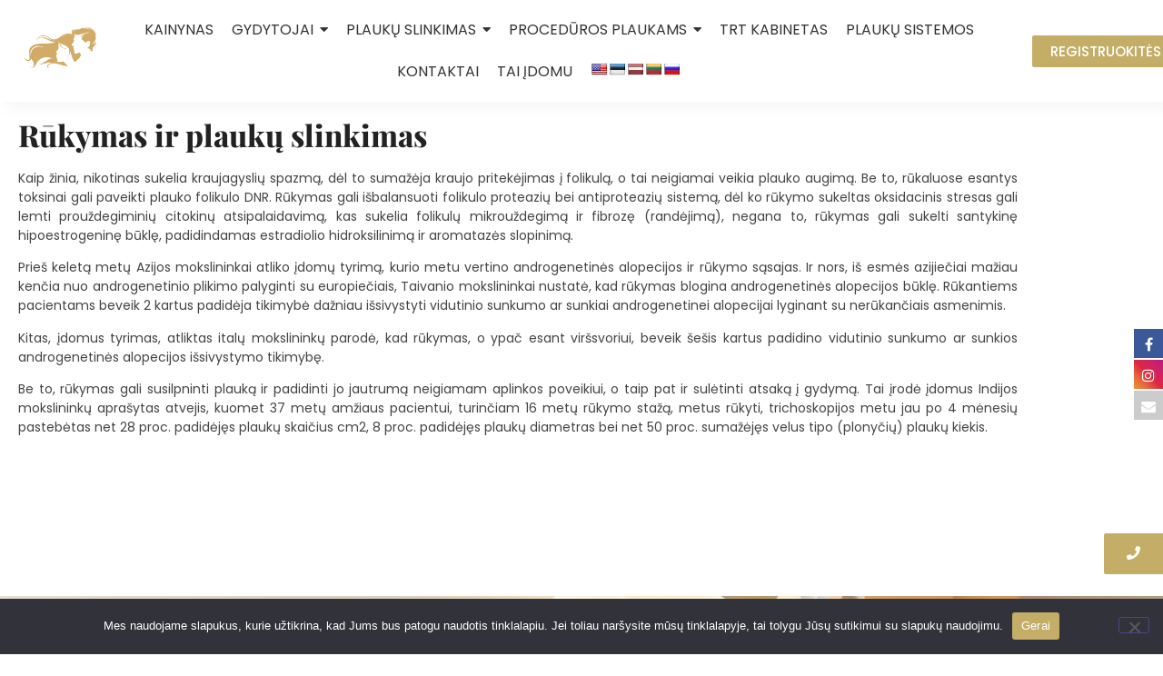

--- FILE ---
content_type: text/html; charset=UTF-8
request_url: https://andromedaclinic.lt/rukymas-ir-plauku-slinkimas/
body_size: 43054
content:
<!DOCTYPE html>
<html dir="ltr" lang="lt-LT" prefix="og: https://ogp.me/ns#">
    <head>
        <meta charset="UTF-8">
        <meta name="viewport" content="width=device-width, initial-scale=1.0, viewport-fit=cover" />
                <title>Rūkymas ir plaukų slinkimas - Andromeda Clinic</title>

			<style>
			.fuse_social_icons_links {
			    display: block;
			}
			.facebook-awesome-social::before {
			    content: "\f09a" !important;
			}
			


			.awesome-social-img img {
			    position: absolute;
			    top: 50%;
			    left: 50%;
			    transform: translate(-50%,-50%);
			}

			.awesome-social-img {
			    position: relative;
			}			
			.icon_wrapper .awesome-social {
			    font-family: 'FuseAwesome' !important;
			}
			#icon_wrapper .fuse_social_icons_links .awesome-social {
			    font-family: "FuseAwesome" !important;
			    ext-rendering: auto !important;
			    -webkit-font-smoothing: antialiased !important;
			    -moz-osx-font-smoothing: grayscale !important;
			}
									
			
				#icon_wrapper{
					position: fixed;
					top: 50%;
					right: 0px;
					z-index: 99999;
				}

			
			.awesome-social

			{

            margin-top:2px;

			color: #fff !important;

			text-align: center !important;

			display: block;

			
			line-height: 34px !important;

			width: 32px !important;

			height: 32px !important;

			font-size:16px !important;

			


			}

			
			.fuse_social_icons_links

			{

			outline:0 !important;



			}

			.fuse_social_icons_links:hover{

			text-decoration:none !important;

			}

			
			.fb-awesome-social

			{

			background: #3b5998;
			border-color: #3b5998;
			
			}
			.facebook-awesome-social

			{

			background: #3b5998;
			border-color: #3b5998;
						}
			
			.fuseicon-threads.threads-awesome-social.awesome-social::before {
			    content: "\e900";
			    font-family: 'FuseCustomIcons' !important;
			    			}

			.fuseicon-threads.threads-awesome-social.awesome-social {
			    background: #000;
			}


			.tw-awesome-social

			{

			background:#00aced;
			border-color: #00aced;
			
			}
			.twitter-awesome-social

			{

			background:#000;
			border-color: #000;
			
			}
			.rss-awesome-social

			{

			background:#FA9B39;
			border-color: #FA9B39;
			
			}

			.linkedin-awesome-social

			{

			background:#007bb6;
			border-color: #007bb6;
						}

			.youtube-awesome-social

			{

			background:#bb0000;
			border-color: #bb0000;
						}

			.flickr-awesome-social

			{

			background: #ff0084;
			border-color: #ff0084;
						}

			.pinterest-awesome-social

			{

			background:#cb2027;
			border-color: #cb2027;
						}

			.stumbleupon-awesome-social

			{

			background:#f74425 ;
			border-color: #f74425;
						}

			.google-plus-awesome-social

			{

			background:#f74425 ;
			border-color: #f74425;
						}

			.instagram-awesome-social

			{

			    background: -moz-linear-gradient(45deg, #f09433 0%, #e6683c 25%, #dc2743 50%, #cc2366 75%, #bc1888 100%);
			    background: -webkit-linear-gradient(45deg, #f09433 0%,#e6683c 25%,#dc2743 50%,#cc2366 75%,#bc1888 100%);
			    background: linear-gradient(45deg, #f09433 0%,#e6683c 25%,#dc2743 50%,#cc2366 75%,#bc1888 100%);
			    filter: progid:DXImageTransform.Microsoft.gradient( startColorstr='#f09433', endColorstr='#bc1888',GradientType=1 );
			    border-color: #f09433;
					    

			}

			.tumblr-awesome-social

			{

			background: #32506d ;
			border-color: #32506d;
						}

			.vine-awesome-social

			{

			background: #00bf8f ;
			border-color: #00bf8f;
						}

            .vk-awesome-social {



            background: #45668e ;
            border-color: #45668e;
            
            }

            .soundcloud-awesome-social

                {

            background: #ff3300 ;
            border-color: #ff3300;
            
                }

                .reddit-awesome-social{



            background: #ff4500 ;
            border-color: #ff4500;

                            }

                .stack-awesome-social{



            background: #fe7a15 ;
            border-color: #fe7a15;
            
                }

                .behance-awesome-social{

            background: #1769ff ;
            border-color: #1769ff;
            
                }

                .github-awesome-social{

            background: #999999 ;
            border-color: #999999;
            


                }

                .envelope-awesome-social{

                  background: #ccc ;
 				  border-color: #ccc;                 
 				                  }

/*  Mobile */









             




			</style>

	<style>img:is([sizes="auto" i], [sizes^="auto," i]) { contain-intrinsic-size: 3000px 1500px }</style>
	
		<!-- All in One SEO 4.9.3 - aioseo.com -->
	<meta name="description" content="Rūkymas ir plaukų slinkimas Kaip žinia, nikotinas sukelia kraujagyslių spazmą, dėl to sumažėja kraujo pritekėjimas į folikulą, o tai neigiamai veikia plauko augimą. Be to, rūkaluose esantys toksinai gali paveikti plauko folikulo DNR. Rūkymas gali išbalansuoti folikulo proteazių bei antiproteazių sistemą, dėl ko rūkymo sukeltas oksidacinis stresas gali lemti prouždegiminių citokinų atsipalaidavimą, kas sukelia folikulų" />
	<meta name="robots" content="max-image-preview:large" />
	<meta name="author" content="Kamile"/>
	<link rel="canonical" href="https://andromedaclinic.lt/rukymas-ir-plauku-slinkimas/" />
	<meta name="generator" content="All in One SEO (AIOSEO) 4.9.3" />
		<meta property="og:locale" content="lt_LT" />
		<meta property="og:site_name" content="Andromeda Clinic - Visi sprendimai Jūsų plaukams" />
		<meta property="og:type" content="article" />
		<meta property="og:title" content="Rūkymas ir plaukų slinkimas - Andromeda Clinic" />
		<meta property="og:description" content="Rūkymas ir plaukų slinkimas Kaip žinia, nikotinas sukelia kraujagyslių spazmą, dėl to sumažėja kraujo pritekėjimas į folikulą, o tai neigiamai veikia plauko augimą. Be to, rūkaluose esantys toksinai gali paveikti plauko folikulo DNR. Rūkymas gali išbalansuoti folikulo proteazių bei antiproteazių sistemą, dėl ko rūkymo sukeltas oksidacinis stresas gali lemti prouždegiminių citokinų atsipalaidavimą, kas sukelia folikulų" />
		<meta property="og:url" content="https://andromedaclinic.lt/rukymas-ir-plauku-slinkimas/" />
		<meta property="og:image" content="https://andromedaclinic.lt/wp-content/uploads/2021/12/Endokrinologija-logotipas-1.png" />
		<meta property="og:image:secure_url" content="https://andromedaclinic.lt/wp-content/uploads/2021/12/Endokrinologija-logotipas-1.png" />
		<meta property="og:image:width" content="1162" />
		<meta property="og:image:height" content="663" />
		<meta property="article:published_time" content="2024-01-04T22:36:59+00:00" />
		<meta property="article:modified_time" content="2024-01-04T22:37:18+00:00" />
		<meta property="article:publisher" content="https://www.facebook.com/Andromedaklinika/" />
		<meta name="twitter:card" content="summary_large_image" />
		<meta name="twitter:title" content="Rūkymas ir plaukų slinkimas - Andromeda Clinic" />
		<meta name="twitter:description" content="Rūkymas ir plaukų slinkimas Kaip žinia, nikotinas sukelia kraujagyslių spazmą, dėl to sumažėja kraujo pritekėjimas į folikulą, o tai neigiamai veikia plauko augimą. Be to, rūkaluose esantys toksinai gali paveikti plauko folikulo DNR. Rūkymas gali išbalansuoti folikulo proteazių bei antiproteazių sistemą, dėl ko rūkymo sukeltas oksidacinis stresas gali lemti prouždegiminių citokinų atsipalaidavimą, kas sukelia folikulų" />
		<meta name="twitter:image" content="https://andromedaclinic.lt/wp-content/uploads/2021/12/Endokrinologija-logotipas-1.png" />
		<script type="application/ld+json" class="aioseo-schema">
			{"@context":"https:\/\/schema.org","@graph":[{"@type":"BlogPosting","@id":"https:\/\/andromedaclinic.lt\/rukymas-ir-plauku-slinkimas\/#blogposting","name":"R\u016bkymas ir plauk\u0173 slinkimas - Andromeda Clinic","headline":"R\u016bkymas ir plauk\u0173 slinkimas","author":{"@id":"https:\/\/andromedaclinic.lt\/author\/kamile\/#author"},"publisher":{"@id":"https:\/\/andromedaclinic.lt\/#organization"},"image":{"@type":"ImageObject","url":"https:\/\/andromedaclinic.lt\/wp-content\/uploads\/2024\/01\/Logo_Andromeda.png","@id":"https:\/\/andromedaclinic.lt\/#articleImage","width":500,"height":500},"datePublished":"2024-01-04T22:36:59+00:00","dateModified":"2024-01-04T22:37:18+00:00","inLanguage":"lt-LT","mainEntityOfPage":{"@id":"https:\/\/andromedaclinic.lt\/rukymas-ir-plauku-slinkimas\/#webpage"},"isPartOf":{"@id":"https:\/\/andromedaclinic.lt\/rukymas-ir-plauku-slinkimas\/#webpage"},"articleSection":"Blog"},{"@type":"BreadcrumbList","@id":"https:\/\/andromedaclinic.lt\/rukymas-ir-plauku-slinkimas\/#breadcrumblist","itemListElement":[{"@type":"ListItem","@id":"https:\/\/andromedaclinic.lt#listItem","position":1,"name":"Home","item":"https:\/\/andromedaclinic.lt","nextItem":{"@type":"ListItem","@id":"https:\/\/andromedaclinic.lt\/category\/blog\/#listItem","name":"Blog"}},{"@type":"ListItem","@id":"https:\/\/andromedaclinic.lt\/category\/blog\/#listItem","position":2,"name":"Blog","item":"https:\/\/andromedaclinic.lt\/category\/blog\/","nextItem":{"@type":"ListItem","@id":"https:\/\/andromedaclinic.lt\/rukymas-ir-plauku-slinkimas\/#listItem","name":"R\u016bkymas ir plauk\u0173 slinkimas"},"previousItem":{"@type":"ListItem","@id":"https:\/\/andromedaclinic.lt#listItem","name":"Home"}},{"@type":"ListItem","@id":"https:\/\/andromedaclinic.lt\/rukymas-ir-plauku-slinkimas\/#listItem","position":3,"name":"R\u016bkymas ir plauk\u0173 slinkimas","previousItem":{"@type":"ListItem","@id":"https:\/\/andromedaclinic.lt\/category\/blog\/#listItem","name":"Blog"}}]},{"@type":"Organization","@id":"https:\/\/andromedaclinic.lt\/#organization","name":"Andromeda Clinic","description":"Visi sprendimai J\u016bs\u0173 plaukams","url":"https:\/\/andromedaclinic.lt\/","telephone":"+37067535731","logo":{"@type":"ImageObject","url":"https:\/\/andromedaclinic.lt\/wp-content\/uploads\/2024\/01\/Logo_Andromeda.png","@id":"https:\/\/andromedaclinic.lt\/rukymas-ir-plauku-slinkimas\/#organizationLogo","width":500,"height":500},"image":{"@id":"https:\/\/andromedaclinic.lt\/rukymas-ir-plauku-slinkimas\/#organizationLogo"},"sameAs":["https:\/\/www.facebook.com\/Andromedaklinika\/","https:\/\/www.instagram.com\/andromeda_clinic_\/","https:\/\/www.tiktok.com\/@andromedahairclinic"]},{"@type":"Person","@id":"https:\/\/andromedaclinic.lt\/author\/kamile\/#author","url":"https:\/\/andromedaclinic.lt\/author\/kamile\/","name":"Kamile","image":{"@type":"ImageObject","@id":"https:\/\/andromedaclinic.lt\/rukymas-ir-plauku-slinkimas\/#authorImage","url":"https:\/\/secure.gravatar.com\/avatar\/330769a062a01ade75a94b75c4a4a5285d158b6ce48447b3f1a20b367d3cb0ea?s=96&d=mm&r=g","width":96,"height":96,"caption":"Kamile"}},{"@type":"WebPage","@id":"https:\/\/andromedaclinic.lt\/rukymas-ir-plauku-slinkimas\/#webpage","url":"https:\/\/andromedaclinic.lt\/rukymas-ir-plauku-slinkimas\/","name":"R\u016bkymas ir plauk\u0173 slinkimas - Andromeda Clinic","description":"R\u016bkymas ir plauk\u0173 slinkimas Kaip \u017einia, nikotinas sukelia kraujagysli\u0173 spazm\u0105, d\u0117l to suma\u017e\u0117ja kraujo pritek\u0117jimas \u012f folikul\u0105, o tai neigiamai veikia plauko augim\u0105. Be to, r\u016bkaluose esantys toksinai gali paveikti plauko folikulo DNR. R\u016bkymas gali i\u0161balansuoti folikulo proteazi\u0173 bei antiproteazi\u0173 sistem\u0105, d\u0117l ko r\u016bkymo sukeltas oksidacinis stresas gali lemti prou\u017edegimini\u0173 citokin\u0173 atsipalaidavim\u0105, kas sukelia folikul\u0173","inLanguage":"lt-LT","isPartOf":{"@id":"https:\/\/andromedaclinic.lt\/#website"},"breadcrumb":{"@id":"https:\/\/andromedaclinic.lt\/rukymas-ir-plauku-slinkimas\/#breadcrumblist"},"author":{"@id":"https:\/\/andromedaclinic.lt\/author\/kamile\/#author"},"creator":{"@id":"https:\/\/andromedaclinic.lt\/author\/kamile\/#author"},"datePublished":"2024-01-04T22:36:59+00:00","dateModified":"2024-01-04T22:37:18+00:00"},{"@type":"WebSite","@id":"https:\/\/andromedaclinic.lt\/#website","url":"https:\/\/andromedaclinic.lt\/","name":"Andromeda","description":"Visi sprendimai J\u016bs\u0173 plaukams","inLanguage":"lt-LT","publisher":{"@id":"https:\/\/andromedaclinic.lt\/#organization"}}]}
		</script>
		<!-- All in One SEO -->

<link rel='dns-prefetch' href='//translate.google.com' />
<link rel="alternate" type="application/rss+xml" title="Andromeda Clinic &raquo; Įrašų RSS srautas" href="https://andromedaclinic.lt/feed/" />
<link rel="alternate" type="application/rss+xml" title="Andromeda Clinic &raquo; Komentarų RSS srautas" href="https://andromedaclinic.lt/comments/feed/" />
<link rel="alternate" type="application/rss+xml" title="Andromeda Clinic &raquo; Įrašo „Rūkymas ir plaukų slinkimas“ komentarų RSS srautas" href="https://andromedaclinic.lt/rukymas-ir-plauku-slinkimas/feed/" />
		<!-- This site uses the Google Analytics by MonsterInsights plugin v9.11.1 - Using Analytics tracking - https://www.monsterinsights.com/ -->
							<script src="//www.googletagmanager.com/gtag/js?id=G-33DSTN4S8M"  data-cfasync="false" data-wpfc-render="false" type="text/javascript" async></script>
			<script data-cfasync="false" data-wpfc-render="false" type="text/javascript">
				var mi_version = '9.11.1';
				var mi_track_user = true;
				var mi_no_track_reason = '';
								var MonsterInsightsDefaultLocations = {"page_location":"https:\/\/andromedaclinic.lt\/rukymas-ir-plauku-slinkimas\/"};
								if ( typeof MonsterInsightsPrivacyGuardFilter === 'function' ) {
					var MonsterInsightsLocations = (typeof MonsterInsightsExcludeQuery === 'object') ? MonsterInsightsPrivacyGuardFilter( MonsterInsightsExcludeQuery ) : MonsterInsightsPrivacyGuardFilter( MonsterInsightsDefaultLocations );
				} else {
					var MonsterInsightsLocations = (typeof MonsterInsightsExcludeQuery === 'object') ? MonsterInsightsExcludeQuery : MonsterInsightsDefaultLocations;
				}

								var disableStrs = [
										'ga-disable-G-33DSTN4S8M',
									];

				/* Function to detect opted out users */
				function __gtagTrackerIsOptedOut() {
					for (var index = 0; index < disableStrs.length; index++) {
						if (document.cookie.indexOf(disableStrs[index] + '=true') > -1) {
							return true;
						}
					}

					return false;
				}

				/* Disable tracking if the opt-out cookie exists. */
				if (__gtagTrackerIsOptedOut()) {
					for (var index = 0; index < disableStrs.length; index++) {
						window[disableStrs[index]] = true;
					}
				}

				/* Opt-out function */
				function __gtagTrackerOptout() {
					for (var index = 0; index < disableStrs.length; index++) {
						document.cookie = disableStrs[index] + '=true; expires=Thu, 31 Dec 2099 23:59:59 UTC; path=/';
						window[disableStrs[index]] = true;
					}
				}

				if ('undefined' === typeof gaOptout) {
					function gaOptout() {
						__gtagTrackerOptout();
					}
				}
								window.dataLayer = window.dataLayer || [];

				window.MonsterInsightsDualTracker = {
					helpers: {},
					trackers: {},
				};
				if (mi_track_user) {
					function __gtagDataLayer() {
						dataLayer.push(arguments);
					}

					function __gtagTracker(type, name, parameters) {
						if (!parameters) {
							parameters = {};
						}

						if (parameters.send_to) {
							__gtagDataLayer.apply(null, arguments);
							return;
						}

						if (type === 'event') {
														parameters.send_to = monsterinsights_frontend.v4_id;
							var hookName = name;
							if (typeof parameters['event_category'] !== 'undefined') {
								hookName = parameters['event_category'] + ':' + name;
							}

							if (typeof MonsterInsightsDualTracker.trackers[hookName] !== 'undefined') {
								MonsterInsightsDualTracker.trackers[hookName](parameters);
							} else {
								__gtagDataLayer('event', name, parameters);
							}
							
						} else {
							__gtagDataLayer.apply(null, arguments);
						}
					}

					__gtagTracker('js', new Date());
					__gtagTracker('set', {
						'developer_id.dZGIzZG': true,
											});
					if ( MonsterInsightsLocations.page_location ) {
						__gtagTracker('set', MonsterInsightsLocations);
					}
										__gtagTracker('config', 'G-33DSTN4S8M', {"forceSSL":"true","link_attribution":"true"} );
										window.gtag = __gtagTracker;										(function () {
						/* https://developers.google.com/analytics/devguides/collection/analyticsjs/ */
						/* ga and __gaTracker compatibility shim. */
						var noopfn = function () {
							return null;
						};
						var newtracker = function () {
							return new Tracker();
						};
						var Tracker = function () {
							return null;
						};
						var p = Tracker.prototype;
						p.get = noopfn;
						p.set = noopfn;
						p.send = function () {
							var args = Array.prototype.slice.call(arguments);
							args.unshift('send');
							__gaTracker.apply(null, args);
						};
						var __gaTracker = function () {
							var len = arguments.length;
							if (len === 0) {
								return;
							}
							var f = arguments[len - 1];
							if (typeof f !== 'object' || f === null || typeof f.hitCallback !== 'function') {
								if ('send' === arguments[0]) {
									var hitConverted, hitObject = false, action;
									if ('event' === arguments[1]) {
										if ('undefined' !== typeof arguments[3]) {
											hitObject = {
												'eventAction': arguments[3],
												'eventCategory': arguments[2],
												'eventLabel': arguments[4],
												'value': arguments[5] ? arguments[5] : 1,
											}
										}
									}
									if ('pageview' === arguments[1]) {
										if ('undefined' !== typeof arguments[2]) {
											hitObject = {
												'eventAction': 'page_view',
												'page_path': arguments[2],
											}
										}
									}
									if (typeof arguments[2] === 'object') {
										hitObject = arguments[2];
									}
									if (typeof arguments[5] === 'object') {
										Object.assign(hitObject, arguments[5]);
									}
									if ('undefined' !== typeof arguments[1].hitType) {
										hitObject = arguments[1];
										if ('pageview' === hitObject.hitType) {
											hitObject.eventAction = 'page_view';
										}
									}
									if (hitObject) {
										action = 'timing' === arguments[1].hitType ? 'timing_complete' : hitObject.eventAction;
										hitConverted = mapArgs(hitObject);
										__gtagTracker('event', action, hitConverted);
									}
								}
								return;
							}

							function mapArgs(args) {
								var arg, hit = {};
								var gaMap = {
									'eventCategory': 'event_category',
									'eventAction': 'event_action',
									'eventLabel': 'event_label',
									'eventValue': 'event_value',
									'nonInteraction': 'non_interaction',
									'timingCategory': 'event_category',
									'timingVar': 'name',
									'timingValue': 'value',
									'timingLabel': 'event_label',
									'page': 'page_path',
									'location': 'page_location',
									'title': 'page_title',
									'referrer' : 'page_referrer',
								};
								for (arg in args) {
																		if (!(!args.hasOwnProperty(arg) || !gaMap.hasOwnProperty(arg))) {
										hit[gaMap[arg]] = args[arg];
									} else {
										hit[arg] = args[arg];
									}
								}
								return hit;
							}

							try {
								f.hitCallback();
							} catch (ex) {
							}
						};
						__gaTracker.create = newtracker;
						__gaTracker.getByName = newtracker;
						__gaTracker.getAll = function () {
							return [];
						};
						__gaTracker.remove = noopfn;
						__gaTracker.loaded = true;
						window['__gaTracker'] = __gaTracker;
					})();
									} else {
										console.log("");
					(function () {
						function __gtagTracker() {
							return null;
						}

						window['__gtagTracker'] = __gtagTracker;
						window['gtag'] = __gtagTracker;
					})();
									}
			</script>
							<!-- / Google Analytics by MonsterInsights -->
		<script type="text/javascript">
/* <![CDATA[ */
window._wpemojiSettings = {"baseUrl":"https:\/\/s.w.org\/images\/core\/emoji\/16.0.1\/72x72\/","ext":".png","svgUrl":"https:\/\/s.w.org\/images\/core\/emoji\/16.0.1\/svg\/","svgExt":".svg","source":{"concatemoji":"https:\/\/andromedaclinic.lt\/wp-includes\/js\/wp-emoji-release.min.js?ver=6.8.3"}};
/*! This file is auto-generated */
!function(s,n){var o,i,e;function c(e){try{var t={supportTests:e,timestamp:(new Date).valueOf()};sessionStorage.setItem(o,JSON.stringify(t))}catch(e){}}function p(e,t,n){e.clearRect(0,0,e.canvas.width,e.canvas.height),e.fillText(t,0,0);var t=new Uint32Array(e.getImageData(0,0,e.canvas.width,e.canvas.height).data),a=(e.clearRect(0,0,e.canvas.width,e.canvas.height),e.fillText(n,0,0),new Uint32Array(e.getImageData(0,0,e.canvas.width,e.canvas.height).data));return t.every(function(e,t){return e===a[t]})}function u(e,t){e.clearRect(0,0,e.canvas.width,e.canvas.height),e.fillText(t,0,0);for(var n=e.getImageData(16,16,1,1),a=0;a<n.data.length;a++)if(0!==n.data[a])return!1;return!0}function f(e,t,n,a){switch(t){case"flag":return n(e,"\ud83c\udff3\ufe0f\u200d\u26a7\ufe0f","\ud83c\udff3\ufe0f\u200b\u26a7\ufe0f")?!1:!n(e,"\ud83c\udde8\ud83c\uddf6","\ud83c\udde8\u200b\ud83c\uddf6")&&!n(e,"\ud83c\udff4\udb40\udc67\udb40\udc62\udb40\udc65\udb40\udc6e\udb40\udc67\udb40\udc7f","\ud83c\udff4\u200b\udb40\udc67\u200b\udb40\udc62\u200b\udb40\udc65\u200b\udb40\udc6e\u200b\udb40\udc67\u200b\udb40\udc7f");case"emoji":return!a(e,"\ud83e\udedf")}return!1}function g(e,t,n,a){var r="undefined"!=typeof WorkerGlobalScope&&self instanceof WorkerGlobalScope?new OffscreenCanvas(300,150):s.createElement("canvas"),o=r.getContext("2d",{willReadFrequently:!0}),i=(o.textBaseline="top",o.font="600 32px Arial",{});return e.forEach(function(e){i[e]=t(o,e,n,a)}),i}function t(e){var t=s.createElement("script");t.src=e,t.defer=!0,s.head.appendChild(t)}"undefined"!=typeof Promise&&(o="wpEmojiSettingsSupports",i=["flag","emoji"],n.supports={everything:!0,everythingExceptFlag:!0},e=new Promise(function(e){s.addEventListener("DOMContentLoaded",e,{once:!0})}),new Promise(function(t){var n=function(){try{var e=JSON.parse(sessionStorage.getItem(o));if("object"==typeof e&&"number"==typeof e.timestamp&&(new Date).valueOf()<e.timestamp+604800&&"object"==typeof e.supportTests)return e.supportTests}catch(e){}return null}();if(!n){if("undefined"!=typeof Worker&&"undefined"!=typeof OffscreenCanvas&&"undefined"!=typeof URL&&URL.createObjectURL&&"undefined"!=typeof Blob)try{var e="postMessage("+g.toString()+"("+[JSON.stringify(i),f.toString(),p.toString(),u.toString()].join(",")+"));",a=new Blob([e],{type:"text/javascript"}),r=new Worker(URL.createObjectURL(a),{name:"wpTestEmojiSupports"});return void(r.onmessage=function(e){c(n=e.data),r.terminate(),t(n)})}catch(e){}c(n=g(i,f,p,u))}t(n)}).then(function(e){for(var t in e)n.supports[t]=e[t],n.supports.everything=n.supports.everything&&n.supports[t],"flag"!==t&&(n.supports.everythingExceptFlag=n.supports.everythingExceptFlag&&n.supports[t]);n.supports.everythingExceptFlag=n.supports.everythingExceptFlag&&!n.supports.flag,n.DOMReady=!1,n.readyCallback=function(){n.DOMReady=!0}}).then(function(){return e}).then(function(){var e;n.supports.everything||(n.readyCallback(),(e=n.source||{}).concatemoji?t(e.concatemoji):e.wpemoji&&e.twemoji&&(t(e.twemoji),t(e.wpemoji)))}))}((window,document),window._wpemojiSettings);
/* ]]> */
</script>

<style id='wp-emoji-styles-inline-css' type='text/css'>

	img.wp-smiley, img.emoji {
		display: inline !important;
		border: none !important;
		box-shadow: none !important;
		height: 1em !important;
		width: 1em !important;
		margin: 0 0.07em !important;
		vertical-align: -0.1em !important;
		background: none !important;
		padding: 0 !important;
	}
</style>
<style id='classic-theme-styles-inline-css' type='text/css'>
/*! This file is auto-generated */
.wp-block-button__link{color:#fff;background-color:#32373c;border-radius:9999px;box-shadow:none;text-decoration:none;padding:calc(.667em + 2px) calc(1.333em + 2px);font-size:1.125em}.wp-block-file__button{background:#32373c;color:#fff;text-decoration:none}
</style>
<link rel='stylesheet' id='aioseo/css/src/vue/standalone/blocks/table-of-contents/global.scss-css' href='https://andromedaclinic.lt/wp-content/plugins/all-in-one-seo-pack/dist/Lite/assets/css/table-of-contents/global.e90f6d47.css?ver=4.9.3' type='text/css' media='all' />
<style id='qsm-quiz-style-inline-css' type='text/css'>


</style>
<style id='global-styles-inline-css' type='text/css'>
:root{--wp--preset--aspect-ratio--square: 1;--wp--preset--aspect-ratio--4-3: 4/3;--wp--preset--aspect-ratio--3-4: 3/4;--wp--preset--aspect-ratio--3-2: 3/2;--wp--preset--aspect-ratio--2-3: 2/3;--wp--preset--aspect-ratio--16-9: 16/9;--wp--preset--aspect-ratio--9-16: 9/16;--wp--preset--color--black: #000000;--wp--preset--color--cyan-bluish-gray: #abb8c3;--wp--preset--color--white: #ffffff;--wp--preset--color--pale-pink: #f78da7;--wp--preset--color--vivid-red: #cf2e2e;--wp--preset--color--luminous-vivid-orange: #ff6900;--wp--preset--color--luminous-vivid-amber: #fcb900;--wp--preset--color--light-green-cyan: #7bdcb5;--wp--preset--color--vivid-green-cyan: #00d084;--wp--preset--color--pale-cyan-blue: #8ed1fc;--wp--preset--color--vivid-cyan-blue: #0693e3;--wp--preset--color--vivid-purple: #9b51e0;--wp--preset--gradient--vivid-cyan-blue-to-vivid-purple: linear-gradient(135deg,rgba(6,147,227,1) 0%,rgb(155,81,224) 100%);--wp--preset--gradient--light-green-cyan-to-vivid-green-cyan: linear-gradient(135deg,rgb(122,220,180) 0%,rgb(0,208,130) 100%);--wp--preset--gradient--luminous-vivid-amber-to-luminous-vivid-orange: linear-gradient(135deg,rgba(252,185,0,1) 0%,rgba(255,105,0,1) 100%);--wp--preset--gradient--luminous-vivid-orange-to-vivid-red: linear-gradient(135deg,rgba(255,105,0,1) 0%,rgb(207,46,46) 100%);--wp--preset--gradient--very-light-gray-to-cyan-bluish-gray: linear-gradient(135deg,rgb(238,238,238) 0%,rgb(169,184,195) 100%);--wp--preset--gradient--cool-to-warm-spectrum: linear-gradient(135deg,rgb(74,234,220) 0%,rgb(151,120,209) 20%,rgb(207,42,186) 40%,rgb(238,44,130) 60%,rgb(251,105,98) 80%,rgb(254,248,76) 100%);--wp--preset--gradient--blush-light-purple: linear-gradient(135deg,rgb(255,206,236) 0%,rgb(152,150,240) 100%);--wp--preset--gradient--blush-bordeaux: linear-gradient(135deg,rgb(254,205,165) 0%,rgb(254,45,45) 50%,rgb(107,0,62) 100%);--wp--preset--gradient--luminous-dusk: linear-gradient(135deg,rgb(255,203,112) 0%,rgb(199,81,192) 50%,rgb(65,88,208) 100%);--wp--preset--gradient--pale-ocean: linear-gradient(135deg,rgb(255,245,203) 0%,rgb(182,227,212) 50%,rgb(51,167,181) 100%);--wp--preset--gradient--electric-grass: linear-gradient(135deg,rgb(202,248,128) 0%,rgb(113,206,126) 100%);--wp--preset--gradient--midnight: linear-gradient(135deg,rgb(2,3,129) 0%,rgb(40,116,252) 100%);--wp--preset--font-size--small: 13px;--wp--preset--font-size--medium: 20px;--wp--preset--font-size--large: 36px;--wp--preset--font-size--x-large: 42px;--wp--preset--spacing--20: 0.44rem;--wp--preset--spacing--30: 0.67rem;--wp--preset--spacing--40: 1rem;--wp--preset--spacing--50: 1.5rem;--wp--preset--spacing--60: 2.25rem;--wp--preset--spacing--70: 3.38rem;--wp--preset--spacing--80: 5.06rem;--wp--preset--shadow--natural: 6px 6px 9px rgba(0, 0, 0, 0.2);--wp--preset--shadow--deep: 12px 12px 50px rgba(0, 0, 0, 0.4);--wp--preset--shadow--sharp: 6px 6px 0px rgba(0, 0, 0, 0.2);--wp--preset--shadow--outlined: 6px 6px 0px -3px rgba(255, 255, 255, 1), 6px 6px rgba(0, 0, 0, 1);--wp--preset--shadow--crisp: 6px 6px 0px rgba(0, 0, 0, 1);}:where(.is-layout-flex){gap: 0.5em;}:where(.is-layout-grid){gap: 0.5em;}body .is-layout-flex{display: flex;}.is-layout-flex{flex-wrap: wrap;align-items: center;}.is-layout-flex > :is(*, div){margin: 0;}body .is-layout-grid{display: grid;}.is-layout-grid > :is(*, div){margin: 0;}:where(.wp-block-columns.is-layout-flex){gap: 2em;}:where(.wp-block-columns.is-layout-grid){gap: 2em;}:where(.wp-block-post-template.is-layout-flex){gap: 1.25em;}:where(.wp-block-post-template.is-layout-grid){gap: 1.25em;}.has-black-color{color: var(--wp--preset--color--black) !important;}.has-cyan-bluish-gray-color{color: var(--wp--preset--color--cyan-bluish-gray) !important;}.has-white-color{color: var(--wp--preset--color--white) !important;}.has-pale-pink-color{color: var(--wp--preset--color--pale-pink) !important;}.has-vivid-red-color{color: var(--wp--preset--color--vivid-red) !important;}.has-luminous-vivid-orange-color{color: var(--wp--preset--color--luminous-vivid-orange) !important;}.has-luminous-vivid-amber-color{color: var(--wp--preset--color--luminous-vivid-amber) !important;}.has-light-green-cyan-color{color: var(--wp--preset--color--light-green-cyan) !important;}.has-vivid-green-cyan-color{color: var(--wp--preset--color--vivid-green-cyan) !important;}.has-pale-cyan-blue-color{color: var(--wp--preset--color--pale-cyan-blue) !important;}.has-vivid-cyan-blue-color{color: var(--wp--preset--color--vivid-cyan-blue) !important;}.has-vivid-purple-color{color: var(--wp--preset--color--vivid-purple) !important;}.has-black-background-color{background-color: var(--wp--preset--color--black) !important;}.has-cyan-bluish-gray-background-color{background-color: var(--wp--preset--color--cyan-bluish-gray) !important;}.has-white-background-color{background-color: var(--wp--preset--color--white) !important;}.has-pale-pink-background-color{background-color: var(--wp--preset--color--pale-pink) !important;}.has-vivid-red-background-color{background-color: var(--wp--preset--color--vivid-red) !important;}.has-luminous-vivid-orange-background-color{background-color: var(--wp--preset--color--luminous-vivid-orange) !important;}.has-luminous-vivid-amber-background-color{background-color: var(--wp--preset--color--luminous-vivid-amber) !important;}.has-light-green-cyan-background-color{background-color: var(--wp--preset--color--light-green-cyan) !important;}.has-vivid-green-cyan-background-color{background-color: var(--wp--preset--color--vivid-green-cyan) !important;}.has-pale-cyan-blue-background-color{background-color: var(--wp--preset--color--pale-cyan-blue) !important;}.has-vivid-cyan-blue-background-color{background-color: var(--wp--preset--color--vivid-cyan-blue) !important;}.has-vivid-purple-background-color{background-color: var(--wp--preset--color--vivid-purple) !important;}.has-black-border-color{border-color: var(--wp--preset--color--black) !important;}.has-cyan-bluish-gray-border-color{border-color: var(--wp--preset--color--cyan-bluish-gray) !important;}.has-white-border-color{border-color: var(--wp--preset--color--white) !important;}.has-pale-pink-border-color{border-color: var(--wp--preset--color--pale-pink) !important;}.has-vivid-red-border-color{border-color: var(--wp--preset--color--vivid-red) !important;}.has-luminous-vivid-orange-border-color{border-color: var(--wp--preset--color--luminous-vivid-orange) !important;}.has-luminous-vivid-amber-border-color{border-color: var(--wp--preset--color--luminous-vivid-amber) !important;}.has-light-green-cyan-border-color{border-color: var(--wp--preset--color--light-green-cyan) !important;}.has-vivid-green-cyan-border-color{border-color: var(--wp--preset--color--vivid-green-cyan) !important;}.has-pale-cyan-blue-border-color{border-color: var(--wp--preset--color--pale-cyan-blue) !important;}.has-vivid-cyan-blue-border-color{border-color: var(--wp--preset--color--vivid-cyan-blue) !important;}.has-vivid-purple-border-color{border-color: var(--wp--preset--color--vivid-purple) !important;}.has-vivid-cyan-blue-to-vivid-purple-gradient-background{background: var(--wp--preset--gradient--vivid-cyan-blue-to-vivid-purple) !important;}.has-light-green-cyan-to-vivid-green-cyan-gradient-background{background: var(--wp--preset--gradient--light-green-cyan-to-vivid-green-cyan) !important;}.has-luminous-vivid-amber-to-luminous-vivid-orange-gradient-background{background: var(--wp--preset--gradient--luminous-vivid-amber-to-luminous-vivid-orange) !important;}.has-luminous-vivid-orange-to-vivid-red-gradient-background{background: var(--wp--preset--gradient--luminous-vivid-orange-to-vivid-red) !important;}.has-very-light-gray-to-cyan-bluish-gray-gradient-background{background: var(--wp--preset--gradient--very-light-gray-to-cyan-bluish-gray) !important;}.has-cool-to-warm-spectrum-gradient-background{background: var(--wp--preset--gradient--cool-to-warm-spectrum) !important;}.has-blush-light-purple-gradient-background{background: var(--wp--preset--gradient--blush-light-purple) !important;}.has-blush-bordeaux-gradient-background{background: var(--wp--preset--gradient--blush-bordeaux) !important;}.has-luminous-dusk-gradient-background{background: var(--wp--preset--gradient--luminous-dusk) !important;}.has-pale-ocean-gradient-background{background: var(--wp--preset--gradient--pale-ocean) !important;}.has-electric-grass-gradient-background{background: var(--wp--preset--gradient--electric-grass) !important;}.has-midnight-gradient-background{background: var(--wp--preset--gradient--midnight) !important;}.has-small-font-size{font-size: var(--wp--preset--font-size--small) !important;}.has-medium-font-size{font-size: var(--wp--preset--font-size--medium) !important;}.has-large-font-size{font-size: var(--wp--preset--font-size--large) !important;}.has-x-large-font-size{font-size: var(--wp--preset--font-size--x-large) !important;}
:where(.wp-block-post-template.is-layout-flex){gap: 1.25em;}:where(.wp-block-post-template.is-layout-grid){gap: 1.25em;}
:where(.wp-block-columns.is-layout-flex){gap: 2em;}:where(.wp-block-columns.is-layout-grid){gap: 2em;}
:root :where(.wp-block-pullquote){font-size: 1.5em;line-height: 1.6;}
</style>
<link rel='stylesheet' id='contact-form-7-css' href='https://andromedaclinic.lt/wp-content/plugins/contact-form-7/includes/css/styles.css?ver=6.1.4' type='text/css' media='all' />
<link rel='stylesheet' id='cookie-notice-front-css' href='https://andromedaclinic.lt/wp-content/plugins/cookie-notice/css/front.min.css?ver=2.5.11' type='text/css' media='all' />
<link rel='stylesheet' id='redux-extendify-styles-css' href='https://andromedaclinic.lt/wp-content/plugins/fuse-social-floating-sidebar/framework/redux-core/assets/css/extendify-utilities.css?ver=4.4.0' type='text/css' media='all' />
<link rel='stylesheet' id='fuse-awesome-css' href='https://andromedaclinic.lt/wp-content/plugins/fuse-social-floating-sidebar/inc/font-awesome/css/font-awesome.min.css?ver=5.4.12' type='text/css' media='all' />
<link rel='stylesheet' id='google-language-translator-css' href='https://andromedaclinic.lt/wp-content/plugins/google-language-translator/css/style.css?ver=6.0.20' type='text/css' media='' />
<link rel='stylesheet' id='elementor-frontend-css' href='https://andromedaclinic.lt/wp-content/plugins/elementor/assets/css/frontend.min.css?ver=3.34.1' type='text/css' media='all' />
<link rel='stylesheet' id='elementor-post-2712-css' href='https://andromedaclinic.lt/wp-content/uploads/elementor/css/post-2712.css?ver=1768379647' type='text/css' media='all' />
<link rel='stylesheet' id='elementor-post-2071-css' href='https://andromedaclinic.lt/wp-content/uploads/elementor/css/post-2071.css?ver=1768344179' type='text/css' media='all' />
<link rel='stylesheet' id='widget-heading-css' href='https://andromedaclinic.lt/wp-content/plugins/elementor/assets/css/widget-heading.min.css?ver=3.34.1' type='text/css' media='all' />
<link rel='stylesheet' id='e-animation-fadeIn-css' href='https://andromedaclinic.lt/wp-content/plugins/elementor/assets/lib/animations/styles/fadeIn.min.css?ver=3.34.1' type='text/css' media='all' />
<link rel='stylesheet' id='widget-social-icons-css' href='https://andromedaclinic.lt/wp-content/plugins/elementor/assets/css/widget-social-icons.min.css?ver=3.34.1' type='text/css' media='all' />
<link rel='stylesheet' id='e-apple-webkit-css' href='https://andromedaclinic.lt/wp-content/plugins/elementor/assets/css/conditionals/apple-webkit.min.css?ver=3.34.1' type='text/css' media='all' />
<link rel='stylesheet' id='widget-icon-list-css' href='https://andromedaclinic.lt/wp-content/plugins/elementor/assets/css/widget-icon-list.min.css?ver=3.34.1' type='text/css' media='all' />
<link rel='stylesheet' id='elementor-post-2077-css' href='https://andromedaclinic.lt/wp-content/uploads/elementor/css/post-2077.css?ver=1768344179' type='text/css' media='all' />
<link rel='stylesheet' id='royal-elementor-kit-style-css' href='https://andromedaclinic.lt/wp-content/themes/royal-elementor-kit/style.css?ver=1.0' type='text/css' media='all' />
<link rel='stylesheet' id='swiper-css' href='https://andromedaclinic.lt/wp-content/plugins/elementor/assets/lib/swiper/v8/css/swiper.min.css?ver=8.4.5' type='text/css' media='all' />
<link rel='stylesheet' id='inavii-styles-css' href='https://andromedaclinic.lt/wp-content/plugins/inavii-social-feed-for-elementor/assets/dist/css/inavii-styles.min.css?ver=2.7.12' type='text/css' media='all' />
<link rel='stylesheet' id='elementor-post-7-css' href='https://andromedaclinic.lt/wp-content/uploads/elementor/css/post-7.css?ver=1768344179' type='text/css' media='all' />
<link rel='stylesheet' id='amelia-elementor-widget-font-css' href='https://andromedaclinic.lt/wp-content/plugins/ameliabooking/public/css/frontend/elementor.css?ver=9.0.3' type='text/css' media='all' />
<link rel='stylesheet' id='she-header-style-css' href='https://andromedaclinic.lt/wp-content/plugins/sticky-header-effects-for-elementor/assets/css/she-header-style.css?ver=2.1.6' type='text/css' media='all' />
<link rel='stylesheet' id='eael-general-css' href='https://andromedaclinic.lt/wp-content/plugins/essential-addons-for-elementor-lite/assets/front-end/css/view/general.min.css?ver=6.5.7' type='text/css' media='all' />
<link rel='stylesheet' id='wpr-link-animations-css-css' href='https://andromedaclinic.lt/wp-content/plugins/royal-elementor-addons/assets/css/lib/animations/wpr-link-animations.min.css?ver=1.7.1045' type='text/css' media='all' />
<link rel='stylesheet' id='wpr-button-animations-css-css' href='https://andromedaclinic.lt/wp-content/plugins/royal-elementor-addons/assets/css/lib/animations/button-animations.min.css?ver=1.7.1045' type='text/css' media='all' />
<link rel='stylesheet' id='wpr-text-animations-css-css' href='https://andromedaclinic.lt/wp-content/plugins/royal-elementor-addons/assets/css/lib/animations/text-animations.min.css?ver=1.7.1045' type='text/css' media='all' />
<link rel='stylesheet' id='wpr-addons-css-css' href='https://andromedaclinic.lt/wp-content/plugins/royal-elementor-addons/assets/css/frontend.min.css?ver=1.7.1045' type='text/css' media='all' />
<link rel='stylesheet' id='font-awesome-5-all-css' href='https://andromedaclinic.lt/wp-content/plugins/elementor/assets/lib/font-awesome/css/all.min.css?ver=6.5.7' type='text/css' media='all' />
<link rel='stylesheet' id='elementor-gf-local-playfairdisplay-css' href='https://andromedaclinic.lt/wp-content/uploads/elementor/google-fonts/css/playfairdisplay.css?ver=1743164467' type='text/css' media='all' />
<link rel='stylesheet' id='elementor-gf-local-poppins-css' href='https://andromedaclinic.lt/wp-content/uploads/elementor/google-fonts/css/poppins.css?ver=1743164344' type='text/css' media='all' />
<link rel='stylesheet' id='elementor-gf-local-lato-css' href='https://andromedaclinic.lt/wp-content/uploads/elementor/google-fonts/css/lato.css?ver=1743164387' type='text/css' media='all' />
<link rel='stylesheet' id='elementor-gf-local-opensans-css' href='https://andromedaclinic.lt/wp-content/uploads/elementor/google-fonts/css/opensans.css?ver=1743164509' type='text/css' media='all' />
<!--n2css--><!--n2js--><script type="text/javascript" src="https://andromedaclinic.lt/wp-content/plugins/google-analytics-premium/assets/js/frontend-gtag.min.js?ver=9.11.1" id="monsterinsights-frontend-script-js" async="async" data-wp-strategy="async"></script>
<script data-cfasync="false" data-wpfc-render="false" type="text/javascript" id='monsterinsights-frontend-script-js-extra'>/* <![CDATA[ */
var monsterinsights_frontend = {"js_events_tracking":"true","download_extensions":"doc,pdf,ppt,zip,xls,docx,pptx,xlsx","inbound_paths":"[{\"path\":\"\\\/go\\\/\",\"label\":\"affiliate\"},{\"path\":\"\\\/recommend\\\/\",\"label\":\"affiliate\"}]","home_url":"https:\/\/andromedaclinic.lt","hash_tracking":"false","v4_id":"G-33DSTN4S8M"};/* ]]> */
</script>
<script type="text/javascript" id="cookie-notice-front-js-before">
/* <![CDATA[ */
var cnArgs = {"ajaxUrl":"https:\/\/andromedaclinic.lt\/wp-admin\/admin-ajax.php","nonce":"251d3fe022","hideEffect":"fade","position":"bottom","onScroll":false,"onScrollOffset":100,"onClick":false,"cookieName":"cookie_notice_accepted","cookieTime":2592000,"cookieTimeRejected":2592000,"globalCookie":false,"redirection":false,"cache":true,"revokeCookies":false,"revokeCookiesOpt":"automatic"};
/* ]]> */
</script>
<script type="text/javascript" src="https://andromedaclinic.lt/wp-content/plugins/cookie-notice/js/front.min.js?ver=2.5.11" id="cookie-notice-front-js"></script>
<script type="text/javascript" data-cfasync="false" src="https://andromedaclinic.lt/wp-includes/js/jquery/jquery.min.js?ver=3.7.1" id="jquery-core-js"></script>
<script type="text/javascript" data-cfasync="false" src="https://andromedaclinic.lt/wp-includes/js/jquery/jquery-migrate.min.js?ver=3.4.1" id="jquery-migrate-js"></script>
<script type="text/javascript" id="fuse-social-script-js-extra">
/* <![CDATA[ */
var fuse_social = {"ajax_url":"https:\/\/andromedaclinic.lt\/wp-admin\/admin-ajax.php"};
/* ]]> */
</script>
<script type="text/javascript" src="https://andromedaclinic.lt/wp-content/plugins/fuse-social-floating-sidebar/inc/js/fuse_script.js?ver=43681106" id="fuse-social-script-js"></script>
<script type="text/javascript" src="https://andromedaclinic.lt/wp-content/plugins/sticky-header-effects-for-elementor/assets/js/she-header.js?ver=2.1.6" id="she-header-js"></script>
<link rel="https://api.w.org/" href="https://andromedaclinic.lt/wp-json/" /><link rel="alternate" title="JSON" type="application/json" href="https://andromedaclinic.lt/wp-json/wp/v2/posts/2712" /><link rel="EditURI" type="application/rsd+xml" title="RSD" href="https://andromedaclinic.lt/xmlrpc.php?rsd" />
<meta name="generator" content="WordPress 6.8.3" />
<link rel='shortlink' href='https://andromedaclinic.lt/?p=2712' />
<link rel="alternate" title="oEmbed (JSON)" type="application/json+oembed" href="https://andromedaclinic.lt/wp-json/oembed/1.0/embed?url=https%3A%2F%2Fandromedaclinic.lt%2Frukymas-ir-plauku-slinkimas%2F" />
<link rel="alternate" title="oEmbed (XML)" type="text/xml+oembed" href="https://andromedaclinic.lt/wp-json/oembed/1.0/embed?url=https%3A%2F%2Fandromedaclinic.lt%2Frukymas-ir-plauku-slinkimas%2F&#038;format=xml" />
<meta name="generator" content="Redux 4.4.0" /><style>.goog-te-gadget{margin-top:2px!important;}p.hello{font-size:12px;color:#666;}div.skiptranslate.goog-te-gadget{display:inline!important;}#google_language_translator{clear:both;}#flags{width:165px;}#flags a{display:inline-block;margin-right:2px;}#google_language_translator a{display:none!important;}div.skiptranslate.goog-te-gadget{display:inline!important;}.goog-te-gadget{color:transparent!important;}.goog-te-gadget{font-size:0px!important;}.goog-branding{display:none;}.goog-tooltip{display: none!important;}.goog-tooltip:hover{display: none!important;}.goog-text-highlight{background-color:transparent!important;border:none!important;box-shadow:none!important;}#google_language_translator{display:none;}#google_language_translator select.goog-te-combo{color:#32373c;}div.skiptranslate{display:none!important;}body{top:0px!important;}#goog-gt-{display:none!important;}font font{background-color:transparent!important;box-shadow:none!important;position:initial!important;}#glt-translate-trigger{left:20px;right:auto;}#glt-translate-trigger > span{color:#ffffff;}#glt-translate-trigger{background:#f89406;}</style>
		<script>
		(function(h,o,t,j,a,r){
			h.hj=h.hj||function(){(h.hj.q=h.hj.q||[]).push(arguments)};
			h._hjSettings={hjid:3817273,hjsv:5};
			a=o.getElementsByTagName('head')[0];
			r=o.createElement('script');r.async=1;
			r.src=t+h._hjSettings.hjid+j+h._hjSettings.hjsv;
			a.appendChild(r);
		})(window,document,'//static.hotjar.com/c/hotjar-','.js?sv=');
		</script>
		<meta name="generator" content="Elementor 3.34.1; features: e_font_icon_svg, additional_custom_breakpoints; settings: css_print_method-external, google_font-enabled, font_display-swap">
			<style>
				.e-con.e-parent:nth-of-type(n+4):not(.e-lazyloaded):not(.e-no-lazyload),
				.e-con.e-parent:nth-of-type(n+4):not(.e-lazyloaded):not(.e-no-lazyload) * {
					background-image: none !important;
				}
				@media screen and (max-height: 1024px) {
					.e-con.e-parent:nth-of-type(n+3):not(.e-lazyloaded):not(.e-no-lazyload),
					.e-con.e-parent:nth-of-type(n+3):not(.e-lazyloaded):not(.e-no-lazyload) * {
						background-image: none !important;
					}
				}
				@media screen and (max-height: 640px) {
					.e-con.e-parent:nth-of-type(n+2):not(.e-lazyloaded):not(.e-no-lazyload),
					.e-con.e-parent:nth-of-type(n+2):not(.e-lazyloaded):not(.e-no-lazyload) * {
						background-image: none !important;
					}
				}
			</style>
			<link rel="icon" href="https://andromedaclinic.lt/wp-content/uploads/2024/01/Logo_Andromeda.png" sizes="32x32" />
<link rel="icon" href="https://andromedaclinic.lt/wp-content/uploads/2024/01/Logo_Andromeda.png" sizes="192x192" />
<link rel="apple-touch-icon" href="https://andromedaclinic.lt/wp-content/uploads/2024/01/Logo_Andromeda.png" />
<meta name="msapplication-TileImage" content="https://andromedaclinic.lt/wp-content/uploads/2024/01/Logo_Andromeda.png" />
<style id="wpr_lightbox_styles">
				.lg-backdrop {
					background-color: rgba(0,0,0,0.6) !important;
				}
				.lg-toolbar,
				.lg-dropdown {
					background-color: rgba(0,0,0,0.8) !important;
				}
				.lg-dropdown:after {
					border-bottom-color: rgba(0,0,0,0.8) !important;
				}
				.lg-sub-html {
					background-color: rgba(0,0,0,0.8) !important;
				}
				.lg-thumb-outer,
				.lg-progress-bar {
					background-color: #444444 !important;
				}
				.lg-progress {
					background-color: #a90707 !important;
				}
				.lg-icon {
					color: #efefef !important;
					font-size: 20px !important;
				}
				.lg-icon.lg-toogle-thumb {
					font-size: 24px !important;
				}
				.lg-icon:hover,
				.lg-dropdown-text:hover {
					color: #ffffff !important;
				}
				.lg-sub-html,
				.lg-dropdown-text {
					color: #efefef !important;
					font-size: 14px !important;
				}
				#lg-counter {
					color: #efefef !important;
					font-size: 14px !important;
				}
				.lg-prev,
				.lg-next {
					font-size: 35px !important;
				}

				/* Defaults */
				.lg-icon {
				background-color: transparent !important;
				}

				#lg-counter {
				opacity: 0.9;
				}

				.lg-thumb-outer {
				padding: 0 10px;
				}

				.lg-thumb-item {
				border-radius: 0 !important;
				border: none !important;
				opacity: 0.5;
				}

				.lg-thumb-item.active {
					opacity: 1;
				}
	         </style>    </head>

<body class="wp-singular post-template post-template-elementor_header_footer single single-post postid-2712 single-format-standard wp-custom-logo wp-embed-responsive wp-theme-royal-elementor-kit cookies-not-set elementor-default elementor-template-full-width elementor-kit-7 elementor-page elementor-page-2712">

<style>.elementor-2071 .elementor-element.elementor-element-2758ebb9:not(.elementor-motion-effects-element-type-background), .elementor-2071 .elementor-element.elementor-element-2758ebb9 > .elementor-motion-effects-container > .elementor-motion-effects-layer{background-color:#FFFFFF;}.elementor-2071 .elementor-element.elementor-element-2758ebb9{top:0px;bottom:auto;z-index:5;box-shadow:8px 8px 13px 0px rgba(178.5, 178.5, 178.5, 0.1);transition:background 0.3s, border 0.3s, border-radius 0.3s, box-shadow 0.3s;}.elementor-2071 .elementor-element.elementor-element-2758ebb9 + .wpr-hidden-header{top:0px;}.elementor-2071 .elementor-element.elementor-element-2758ebb9 + .wpr-hidden-header-flex{top:0px;}.wpr-hidden-header{z-index:10;}.wpr-hidden-header-flex{z-index:10;}.elementor-2071 .elementor-element.elementor-element-2758ebb9 > .elementor-background-overlay{transition:background 0.3s, border-radius 0.3s, opacity 0.3s;}.elementor-bc-flex-widget .elementor-2071 .elementor-element.elementor-element-2f2419bb.elementor-column .elementor-widget-wrap{align-items:center;}.elementor-2071 .elementor-element.elementor-element-2f2419bb.elementor-column.elementor-element[data-element_type="column"] > .elementor-widget-wrap.elementor-element-populated{align-content:center;align-items:center;}.elementor-2071 .elementor-element.elementor-element-47fa81cc{width:var( --container-widget-width, 118.58% );max-width:118.58%;--container-widget-width:118.58%;--container-widget-flex-grow:0;text-align:center;}.elementor-2071 .elementor-element.elementor-element-47fa81cc.elementor-element{--flex-grow:0;--flex-shrink:0;}.elementor-2071 .elementor-element.elementor-element-47fa81cc .wpr-logo{padding:0px 0px 0px 0px;border-radius:2px 2px 2px 2px;}.elementor-2071 .elementor-element.elementor-element-47fa81cc .wpr-logo-image{max-width:79px;}.elementor-2071 .elementor-element.elementor-element-47fa81cc.wpr-logo-position-left .wpr-logo-image{margin-right:0px;}.elementor-2071 .elementor-element.elementor-element-47fa81cc.wpr-logo-position-right .wpr-logo-image{margin-left:0px;}.elementor-2071 .elementor-element.elementor-element-47fa81cc.wpr-logo-position-center .wpr-logo-image{margin-bottom:0px;}.elementor-2071 .elementor-element.elementor-element-47fa81cc .wpr-logo-image img{-webkit-transition-duration:0.7s;transition-duration:0.7s;}.elementor-2071 .elementor-element.elementor-element-47fa81cc .wpr-logo-title{color:#605BE5;margin:0 0 0px;}.elementor-2071 .elementor-element.elementor-element-47fa81cc .wpr-logo-description{color:#888888;}.elementor-bc-flex-widget .elementor-2071 .elementor-element.elementor-element-57a11013.elementor-column .elementor-widget-wrap{align-items:center;}.elementor-2071 .elementor-element.elementor-element-57a11013.elementor-column.elementor-element[data-element_type="column"] > .elementor-widget-wrap.elementor-element-populated{align-content:center;align-items:center;}.elementor-2071 .elementor-element.elementor-element-269c22b .wpr-menu-item.wpr-pointer-item{transition-duration:0.2s;}.elementor-2071 .elementor-element.elementor-element-269c22b .wpr-menu-item.wpr-pointer-item .wpr-mega-menu-icon{transition-duration:0.2s;}.elementor-2071 .elementor-element.elementor-element-269c22b .wpr-menu-item.wpr-pointer-item:before{transition-duration:0.2s;}.elementor-2071 .elementor-element.elementor-element-269c22b .wpr-menu-item.wpr-pointer-item:after{transition-duration:0.2s;}.elementor-2071 .elementor-element.elementor-element-269c22b.wpr-mobile-menu-display-offcanvas .wpr-mobile-mega-menu-wrap{width:300px;transition-duration:0.5s;}.elementor-2071 .elementor-element.elementor-element-269c22b.wpr-mobile-menu-display-offcanvas .wpr-mobile-mega-menu > li > a,
					 .elementor-2071 .elementor-element.elementor-element-269c22b.wpr-mobile-menu-display-offcanvas .wpr-mobile-mega-menu .wpr-mobile-sub-menu > li > a,
					 .elementor-2071 .elementor-element.elementor-element-269c22b.wpr-mobile-menu-display-offcanvas .wpr-mobile-sub-mega-menu,
					 .elementor-2071 .elementor-element.elementor-element-269c22b.wpr-mobile-menu-display-offcanvas .wpr-mobile-mega-menu > li > .wpr-mobile-sub-menu{transition-duration:0.5s;}.elementor-2071 .elementor-element.elementor-element-269c22b .wpr-mobile-toggle-wrap{text-align:center;}.elementor-2071 .elementor-element.elementor-element-269c22b .wpr-nav-menu .wpr-menu-item,
					 .elementor-2071 .elementor-element.elementor-element-269c22b .wpr-nav-menu > .menu-item-has-children > .wpr-sub-icon{color:#333333;}.elementor-2071 .elementor-element.elementor-element-269c22b .wpr-nav-menu .wpr-mega-menu-icon{color:#333333;font-size:16px;margin-right:5px;}.elementor-2071 .elementor-element.elementor-element-269c22b .wpr-nav-menu .wpr-menu-item:hover,
					.elementor-2071 .elementor-element.elementor-element-269c22b .wpr-nav-menu .wpr-menu-item:hover .wpr-mega-menu-icon,
					.elementor-2071 .elementor-element.elementor-element-269c22b .wpr-nav-menu .wpr-menu-item.wpr-active-menu-item .wpr-mega-menu-icon,
					 .elementor-2071 .elementor-element.elementor-element-269c22b .wpr-nav-menu > .menu-item-has-children:hover > .wpr-sub-icon,
					 .elementor-2071 .elementor-element.elementor-element-269c22b .wpr-nav-menu .wpr-menu-item.wpr-active-menu-item,
					 .elementor-2071 .elementor-element.elementor-element-269c22b .wpr-nav-menu > .menu-item-has-children.current_page_item > .wpr-sub-icon{color:#C3AD67;}.elementor-2071 .elementor-element.elementor-element-269c22b.wpr-pointer-line-fx .wpr-menu-item:before,
					 .elementor-2071 .elementor-element.elementor-element-269c22b.wpr-pointer-line-fx .wpr-menu-item:after{background-color:#C3AD67;}.elementor-2071 .elementor-element.elementor-element-269c22b.wpr-pointer-border-fx .wpr-menu-item:before{border-color:#C3AD67;}.elementor-2071 .elementor-element.elementor-element-269c22b.wpr-pointer-background-fx .wpr-menu-item:before{background-color:#C3AD67;}.elementor-2071 .elementor-element.elementor-element-269c22b .menu-item-has-children .wpr-sub-icon{font-size:15px;}.elementor-2071 .elementor-element.elementor-element-269c22b.wpr-pointer-underline>.wpr-nav-menu-container >ul>li>.wpr-menu-item:after,
					 .elementor-2071 .elementor-element.elementor-element-269c22b.wpr-pointer-overline>.wpr-nav-menu-container >ul>li>.wpr-menu-item:before,
					 .elementor-2071 .elementor-element.elementor-element-269c22b.wpr-pointer-double-line>.wpr-nav-menu-container >ul>li>.wpr-menu-item:before,
					 .elementor-2071 .elementor-element.elementor-element-269c22b.wpr-pointer-double-line>.wpr-nav-menu-container >ul>li>.wpr-menu-item:after{height:2px;}.elementor-2071 .elementor-element.elementor-element-269c22b.wpr-pointer-border-fx>.wpr-nav-menu-container >ul>li>.wpr-menu-item:before{border-width:2px;}.elementor-2071 .elementor-element.elementor-element-269c22b.wpr-pointer-underline>.elementor-widget-container>.wpr-nav-menu-container >ul>li>.wpr-menu-item:after,
					 .elementor-2071 .elementor-element.elementor-element-269c22b.wpr-pointer-overline>.elementor-widget-container>.wpr-nav-menu-container >ul>li>.wpr-menu-item:before,
					 .elementor-2071 .elementor-element.elementor-element-269c22b.wpr-pointer-double-line>.elementor-widget-container>.wpr-nav-menu-container >ul>li>.wpr-menu-item:before,
					 .elementor-2071 .elementor-element.elementor-element-269c22b.wpr-pointer-double-line>.elementor-widget-container>.wpr-nav-menu-container >ul>li>.wpr-menu-item:after{height:2px;}.elementor-2071 .elementor-element.elementor-element-269c22b.wpr-pointer-border-fx>.elementor-widget-container>.wpr-nav-menu-container >ul>li>.wpr-menu-item:before{border-width:2px;}.elementor-2071 .elementor-element.elementor-element-269c22b:not(.wpr-pointer-border-fx) .wpr-menu-item.wpr-pointer-item:before{transform:translateY(-13px);}.elementor-2071 .elementor-element.elementor-element-269c22b:not(.wpr-pointer-border-fx) .wpr-menu-item.wpr-pointer-item:after{transform:translateY(13px);}.elementor-2071 .elementor-element.elementor-element-269c22b .wpr-nav-menu .wpr-menu-item{padding-left:0px;padding-right:0px;padding-top:15px;padding-bottom:15px;}.elementor-2071 .elementor-element.elementor-element-269c22b .wpr-nav-menu > .menu-item{margin-left:10px;margin-right:10px;}.elementor-2071 .elementor-element.elementor-element-269c22b .wpr-nav-menu-vertical .wpr-nav-menu > li > .wpr-sub-menu{margin-left:10px;transform:translateX(15px);}.elementor-2071 .elementor-element.elementor-element-269c22b .wpr-nav-menu-vertical .wpr-nav-menu > li > .wpr-sub-mega-menu{margin-left:10px;transform:translateX(15px);}.elementor-2071 .elementor-element.elementor-element-269c22b.wpr-main-menu-align-left .wpr-nav-menu-vertical .wpr-nav-menu > li > .wpr-sub-icon{right:10px;}.elementor-2071 .elementor-element.elementor-element-269c22b.wpr-main-menu-align-right .wpr-nav-menu-vertical .wpr-nav-menu > li > .wpr-sub-icon{left:10px;}.elementor-2071 .elementor-element.elementor-element-269c22b .wpr-nav-menu-horizontal .wpr-nav-menu .wpr-sub-mega-menu{transform:translateY(15px);}.elementor-2071 .elementor-element.elementor-element-269c22b.wpr-main-menu-align-center .wpr-nav-menu-horizontal .wpr-mega-menu-pos-default.wpr-mega-menu-width-custom .wpr-sub-mega-menu{transform:translate(-50%, 15px);}.elementor-2071 .elementor-element.elementor-element-269c22b .wpr-nav-menu-horizontal .wpr-nav-menu > li > .wpr-sub-menu{transform:translateY(15px);}.elementor-2071 .elementor-element.elementor-element-269c22b .wpr-nav-menu .wpr-mega-menu-badge{top:-5px;padding:3px 5px 2px 5px;border-radius:0px 0px 0px 0px;}.elementor-2071 .elementor-element.elementor-element-269c22b .wpr-nav-menu-horizontal .wpr-mega-menu-badge{right:15px;}.elementor-2071 .elementor-element.elementor-element-269c22b .wpr-nav-menu-vertical .wpr-mega-menu-badge{margin-left:15px;}.elementor-2071 .elementor-element.elementor-element-269c22b .wpr-sub-mega-menu{background-color:#ffffff;border-style:solid;border-width:1px 1px 1px 1px;border-color:#E8E8E8;}.elementor-2071 .elementor-element.elementor-element-269c22b .wpr-sub-menu .wpr-sub-menu-item,
					 .elementor-2071 .elementor-element.elementor-element-269c22b .wpr-sub-menu > .menu-item-has-children .wpr-sub-icon{color:#333333;}.elementor-2071 .elementor-element.elementor-element-269c22b .wpr-sub-menu .wpr-sub-menu-item{background-color:#ffffff;padding-left:15px;padding-right:15px;padding-top:13px;padding-bottom:13px;}.elementor-2071 .elementor-element.elementor-element-269c22b .wpr-sub-menu .wpr-sub-menu-item:hover,
					 .elementor-2071 .elementor-element.elementor-element-269c22b .wpr-sub-menu > .menu-item-has-children .wpr-sub-menu-item:hover .wpr-sub-icon,
					 .elementor-2071 .elementor-element.elementor-element-269c22b .wpr-sub-menu .wpr-sub-menu-item.wpr-active-menu-item,
					 .elementor-2071 .elementor-element.elementor-element-269c22b .wpr-sub-menu .wpr-sub-menu-item.wpr-active-menu-item .wpr-sub-icon,
					 .elementor-2071 .elementor-element.elementor-element-269c22b .wpr-sub-menu > .menu-item-has-children.current_page_item .wpr-sub-icon{color:#ffffff;}.elementor-2071 .elementor-element.elementor-element-269c22b .wpr-sub-menu .wpr-sub-menu-item:hover,
					 .elementor-2071 .elementor-element.elementor-element-269c22b .wpr-sub-menu .wpr-sub-menu-item.wpr-active-menu-item{background-color:#C3AD67;}.elementor-2071 .elementor-element.elementor-element-269c22b .wpr-sub-menu{width:300px;border-style:solid;border-width:1px 1px 1px 1px;border-color:#E8E8E8;}.elementor-2071 .elementor-element.elementor-element-269c22b .wpr-sub-menu .wpr-sub-icon{right:15px;}.elementor-2071 .elementor-element.elementor-element-269c22b.wpr-main-menu-align-right .wpr-nav-menu-vertical .wpr-sub-menu .wpr-sub-icon{left:15px;}.elementor-2071 .elementor-element.elementor-element-269c22b.wpr-sub-divider-yes .wpr-sub-menu li:not(:last-child){border-bottom-color:#e8e8e8;border-bottom-width:1px;}.elementor-2071 .elementor-element.elementor-element-269c22b .wpr-mobile-toggle{border-color:#333333;width:50px;border-width:0px;}.elementor-2071 .elementor-element.elementor-element-269c22b .wpr-mobile-toggle-text{color:#333333;}.elementor-2071 .elementor-element.elementor-element-269c22b .wpr-mobile-toggle-line{background-color:#333333;height:3px;margin-bottom:6px;}.elementor-2071 .elementor-element.elementor-element-269c22b .wpr-mobile-toggle:hover{border-color:#605BE5;}.elementor-2071 .elementor-element.elementor-element-269c22b .wpr-mobile-toggle:hover .wpr-mobile-toggle-text{color:#605BE5;}.elementor-2071 .elementor-element.elementor-element-269c22b .wpr-mobile-toggle:hover .wpr-mobile-toggle-line{background-color:#605BE5;}.elementor-2071 .elementor-element.elementor-element-269c22b .wpr-mobile-mega-menu-wrap{background-color:#ffffff;box-shadow:0px 0px 5px 0px rgba(0,0,0,0.3);padding:0px 0px 0px 0px;}.elementor-2071 .elementor-element.elementor-element-269c22b .wpr-mobile-mega-menu-overlay{background-color:#0000007A;}.elementor-2071 .elementor-element.elementor-element-269c22b.wpr-mobile-menu-display-offcanvas .wpr-mobile-sub-mega-menu{margin-left:0px;}.elementor-2071 .elementor-element.elementor-element-269c22b.wpr-mobile-menu-display-offcanvas .wpr-mobile-mega-menu > li > .wpr-mobile-sub-menu{margin-left:0px;}.elementor-2071 .elementor-element.elementor-element-269c22b .mobile-mega-menu-logo{width:100px;}.elementor-2071 .elementor-element.elementor-element-269c22b .mobile-mega-menu-close{color:#000000;font-size:18px;}.elementor-2071 .elementor-element.elementor-element-269c22b .mobile-mega-menu-header{padding:10px 10px 10px 10px;margin-bottom:20px;}.elementor-2071 .elementor-element.elementor-element-269c22b .menu-item-has-children .wpr-menu-offcanvas-back svg{fill:#333333;width:18px;}.elementor-2071 .elementor-element.elementor-element-269c22b .menu-item-has-children .wpr-menu-offcanvas-back h3{color:#333333;font-size:18px;}.elementor-2071 .elementor-element.elementor-element-269c22b .wpr-mobile-menu-item,
					.elementor-2071 .elementor-element.elementor-element-269c22b .wpr-mobile-sub-menu-item,
					.elementor-2071 .elementor-element.elementor-element-269c22b .menu-item-has-children > .wpr-mobile-menu-item:after{color:#000000;}.elementor-2071 .elementor-element.elementor-element-269c22b .wpr-mobile-nav-menu > li,
					 .elementor-2071 .elementor-element.elementor-element-269c22b .wpr-mobile-sub-menu li{background-color:#ffffff;}.elementor-2071 .elementor-element.elementor-element-269c22b .wpr-mobile-nav-menu li a:hover,
					 .elementor-2071 .elementor-element.elementor-element-269c22b .wpr-mobile-nav-menu .menu-item-has-children > a:hover:after,
					 .elementor-2071 .elementor-element.elementor-element-269c22b .wpr-mobile-nav-menu li a.wpr-active-menu-item,
					 .elementor-2071 .elementor-element.elementor-element-269c22b .wpr-mobile-nav-menu .menu-item-has-children.current_page_item > a:hover:after{color:#ffffff;}.elementor-2071 .elementor-element.elementor-element-269c22b .wpr-mobile-menu-item:hover,
					.elementor-2071 .elementor-element.elementor-element-269c22b .wpr-mobile-sub-menu-item:hover,
					.elementor-2071 .elementor-element.elementor-element-269c22b .wpr-mobile-sub-menu-item.wpr-active-menu-item,
					.elementor-2071 .elementor-element.elementor-element-269c22b .wpr-mobile-menu-item.wpr-active-menu-item{background-color:#C3AD67;}.elementor-2071 .elementor-element.elementor-element-269c22b .wpr-mobile-menu-item{padding-left:15px;padding-right:15px;}.elementor-2071 .elementor-element.elementor-element-269c22b .wpr-mobile-mega-menu > li > a > .wpr-mobile-sub-icon{padding:15px;}.elementor-2071 .elementor-element.elementor-element-269c22b .wpr-mobile-nav-menu .wpr-mobile-menu-item{padding-top:17px;padding-bottom:17px;}.elementor-2071 .elementor-element.elementor-element-269c22b.wpr-mobile-divider-yes .wpr-mobile-menu-item{border-bottom-color:#e8e8e8;border-bottom-width:1px;}.elementor-2071 .elementor-element.elementor-element-269c22b .wpr-mobile-mega-menu .wpr-mobile-sub-icon{font-size:14px;}.elementor-2071 .elementor-element.elementor-element-269c22b .wpr-mobile-nav-menu .wpr-mobile-sub-menu-item{font-size:12px;padding-left:10px;padding-right:10px;padding-top:5px;padding-bottom:5px;}.elementor-2071 .elementor-element.elementor-element-269c22b .wpr-menu-offcanvas-back{padding-left:10px;padding-right:10px;}.elementor-bc-flex-widget .elementor-2071 .elementor-element.elementor-element-457da972.elementor-column .elementor-widget-wrap{align-items:center;}.elementor-2071 .elementor-element.elementor-element-457da972.elementor-column.elementor-element[data-element_type="column"] > .elementor-widget-wrap.elementor-element-populated{align-content:center;align-items:center;}.elementor-widget-button .elementor-button{background-color:var( --e-global-color-accent );font-family:var( --e-global-typography-accent-font-family ), Sans-serif;font-weight:var( --e-global-typography-accent-font-weight );}.elementor-2071 .elementor-element.elementor-element-00050e3 .elementor-button{background-color:#C3AD67;font-family:"Poppins", Sans-serif;font-size:15px;font-weight:500;}.elementor-2071 .elementor-element.elementor-element-00050e3 .elementor-button:hover, .elementor-2071 .elementor-element.elementor-element-00050e3 .elementor-button:focus{background-color:#C4B884;}.elementor-2071 .elementor-element.elementor-element-00050e3{width:var( --container-widget-width, 61.426% );max-width:61.426%;--container-widget-width:61.426%;--container-widget-flex-grow:0;}.elementor-2071 .elementor-element.elementor-element-00050e3.elementor-element{--flex-grow:0;--flex-shrink:0;}@media(min-width:768px){.elementor-2071 .elementor-element.elementor-element-2f2419bb{width:9%;}.elementor-2071 .elementor-element.elementor-element-57a11013{width:78.994%;}.elementor-2071 .elementor-element.elementor-element-457da972{width:11.316%;}}@media(max-width:1024px){.elementor-2071 .elementor-element.elementor-element-2758ebb9{top:0px;bottom:auto;padding:0px 20px 0px 20px;}.elementor-2071 .elementor-element.elementor-element-2758ebb9 + .wpr-hidden-header{top:0px;}.elementor-2071 .elementor-element.elementor-element-2758ebb9 + .wpr-hidden-header-flex{top:0px;}.elementor-2071 .elementor-element.elementor-element-269c22b.wpr-mobile-menu-display-offcanvas .wpr-mobile-mega-menu-wrap{width:300px;}}@media(max-width:767px){.elementor-2071 .elementor-element.elementor-element-2758ebb9{top:0px;bottom:auto;}.elementor-2071 .elementor-element.elementor-element-2758ebb9 + .wpr-hidden-header{top:0px;}.elementor-2071 .elementor-element.elementor-element-2758ebb9 + .wpr-hidden-header-flex{top:0px;}.elementor-2071 .elementor-element.elementor-element-2f2419bb{width:50%;}.elementor-2071 .elementor-element.elementor-element-2f2419bb > .elementor-element-populated{margin:10px 0px 0px 0px;--e-column-margin-right:0px;--e-column-margin-left:0px;}.elementor-2071 .elementor-element.elementor-element-47fa81cc{text-align:left;}.elementor-2071 .elementor-element.elementor-element-57a11013{width:50%;}.elementor-2071 .elementor-element.elementor-element-269c22b.wpr-mobile-menu-display-offcanvas .wpr-mobile-mega-menu-wrap{width:310px;}.elementor-2071 .elementor-element.elementor-element-269c22b .wpr-mobile-toggle-wrap{text-align:right;}.elementor-2071 .elementor-element.elementor-element-269c22b .mobile-mega-menu-header{margin-bottom:26px;}}</style>		<div data-elementor-type="wp-post" data-elementor-id="2071" class="elementor elementor-2071">
						<section data-wpr-sticky-section="yes" data-wpr-position-type="fixed" data-wpr-position-offset="0" data-wpr-position-location="top" data-wpr-sticky-devices="desktop_sticky" data-wpr-custom-breakpoints="" data-wpr-active-breakpoints="mobile_sticky tablet_sticky desktop_sticky" data-wpr-z-index="10" data-wpr-sticky-hide="" data-wpr-replace-header="" data-wpr-animation-duration="" data-wpr-sticky-type="" class="elementor-section elementor-top-section elementor-element elementor-element-2758ebb9 elementor-section-full_width wpr-sticky-section-yes elementor-section-height-default elementor-section-height-default wpr-particle-no wpr-jarallax-no wpr-parallax-no" data-id="2758ebb9" data-element_type="section" data-settings="{&quot;background_background&quot;:&quot;classic&quot;,&quot;position_offset&quot;:0,&quot;position_offset_tablet&quot;:0,&quot;position_offset_mobile&quot;:0}">
						<div class="elementor-container elementor-column-gap-default">
					<div class="elementor-column elementor-col-33 elementor-top-column elementor-element elementor-element-2f2419bb" data-id="2f2419bb" data-element_type="column">
			<div class="elementor-widget-wrap elementor-element-populated">
						<div class="elementor-element elementor-element-47fa81cc elementor-widget__width-initial wpr-logo-position-center elementor-widget elementor-widget-wpr-logo" data-id="47fa81cc" data-element_type="widget" data-widget_type="wpr-logo.default">
				<div class="elementor-widget-container">
								
			<div class="wpr-logo elementor-clearfix">

								<picture class="wpr-logo-image">
										<source media="(max-width: 767px)" srcset="https://andromedaclinic.lt/wp-content/uploads/2021/12/Endokrinologija-logotipas-1.png">	
					
										<source srcset="https://andromedaclinic.lt/wp-content/uploads/2021/12/Endokrinologija-logotipas-1.png 1x, https://andromedaclinic.lt/wp-content/uploads/2021/12/Endokrinologija-logotipas-1.png 2x">	
										
					<img src="https://andromedaclinic.lt/wp-content/uploads/2021/12/Endokrinologija-logotipas-1.png" alt="">

											<a class="wpr-logo-url" rel="home" aria-label="" href="https://andromedaclinic.lt/"></a>
									</picture>
				
				
									<a class="wpr-logo-url" rel="home" aria-label="" href="https://andromedaclinic.lt/"></a>
				
			</div>
				
						</div>
				</div>
					</div>
		</div>
				<div class="elementor-column elementor-col-33 elementor-top-column elementor-element elementor-element-57a11013" data-id="57a11013" data-element_type="column">
			<div class="elementor-widget-wrap elementor-element-populated">
						<div class="elementor-element elementor-element-269c22b wpr-main-menu-align-center wpr-mobile-menu-display-offcanvas wpr-mobile-toggle-v5 wpr-main-menu-align--tabletleft wpr-main-menu-align--mobileleft wpr-pointer-underline wpr-pointer-line-fx wpr-pointer-fx-fade wpr-sub-icon-caret-down wpr-sub-menu-fx-fade wpr-nav-menu-bp-tablet wpr-mobile-menu-offcanvas-slide-left wpr-sub-divider-yes wpr-mobile-divider-yes elementor-widget elementor-widget-wpr-mega-menu" data-id="269c22b" data-element_type="widget" data-settings="{&quot;menu_layout&quot;:&quot;horizontal&quot;}" data-widget_type="wpr-mega-menu.default">
				<div class="elementor-widget-container">
					<nav class="wpr-nav-menu-container wpr-mega-menu-container wpr-nav-menu-horizontal" data-trigger="hover"><ul id="menu-1-269c22b" class="wpr-nav-menu wpr-mega-menu"><li class="menu-item menu-item-type-post_type menu-item-object-page menu-item-2359"><a href="https://andromedaclinic.lt/kainynas/" class="wpr-menu-item wpr-pointer-item"><span>KAINYNAS</span></a></li>
<li class="menu-item menu-item-type-custom menu-item-object-custom menu-item-3016 menu-item-has-children wpr-mega-menu-true wpr-mega-menu-pos-default wpr-mega-menu-width-custom" data-custom-width="800" data-id="3016"><a href="#" class="wpr-menu-item wpr-pointer-item"><span>GYDYTOJAI</span><i class="wpr-sub-icon fas" aria-hidden="true"></i></a><div class="wpr-sub-mega-menu"><style>.elementor-3385 .elementor-element.elementor-element-030ed20{--display:flex;--flex-direction:row;--container-widget-width:initial;--container-widget-height:100%;--container-widget-flex-grow:1;--container-widget-align-self:stretch;--flex-wrap-mobile:wrap;--gap:0px 0px;--row-gap:0px;--column-gap:0px;--padding-top:20px;--padding-bottom:20px;--padding-left:0px;--padding-right:0px;}.elementor-3385 .elementor-element.elementor-element-4dca49b{--display:flex;--flex-direction:column;--container-widget-width:calc( ( 1 - var( --container-widget-flex-grow ) ) * 100% );--container-widget-height:initial;--container-widget-flex-grow:0;--container-widget-align-self:initial;--flex-wrap-mobile:wrap;--justify-content:center;--align-items:center;}.elementor-widget-heading .elementor-heading-title{font-family:var( --e-global-typography-primary-font-family ), Sans-serif;font-weight:var( --e-global-typography-primary-font-weight );color:var( --e-global-color-primary );}.elementor-3385 .elementor-element.elementor-element-bc1c8e0 .elementor-heading-title{font-family:"Poppins", Sans-serif;font-size:15px;font-weight:600;color:#000000;}.elementor-3385 .elementor-element.elementor-element-bc1c8e0 .elementor-heading-title a:hover, .elementor-3385 .elementor-element.elementor-element-bc1c8e0 .elementor-heading-title a:focus{color:#C3AD67;}.elementor-3385 .elementor-element.elementor-element-dfd2b62{text-align:center;}.elementor-3385 .elementor-element.elementor-element-dfd2b62 .elementor-heading-title{font-family:"Poppins", Sans-serif;font-size:15px;font-weight:600;color:#000000;}.elementor-3385 .elementor-element.elementor-element-dfd2b62 .elementor-heading-title a:hover, .elementor-3385 .elementor-element.elementor-element-dfd2b62 .elementor-heading-title a:focus{color:#C3AD67;}.elementor-3385 .elementor-element.elementor-element-3ff9977 .elementor-heading-title{font-family:"Poppins", Sans-serif;font-size:15px;font-weight:600;color:#000000;}.elementor-3385 .elementor-element.elementor-element-3ff9977 .elementor-heading-title a:hover, .elementor-3385 .elementor-element.elementor-element-3ff9977 .elementor-heading-title a:focus{color:#C3AD67;}.elementor-3385 .elementor-element.elementor-element-5c26d1e .elementor-heading-title{font-family:"Poppins", Sans-serif;font-size:15px;font-weight:600;color:#000000;}.elementor-3385 .elementor-element.elementor-element-5c26d1e .elementor-heading-title a:hover, .elementor-3385 .elementor-element.elementor-element-5c26d1e .elementor-heading-title a:focus{color:#C3AD67;}.elementor-3385 .elementor-element.elementor-element-d5e6351{--display:flex;--flex-direction:column;--container-widget-width:100%;--container-widget-height:initial;--container-widget-flex-grow:0;--container-widget-align-self:initial;--flex-wrap-mobile:wrap;--border-radius:0px 0px 0px 0px;}.elementor-widget-image .widget-image-caption{color:var( --e-global-color-text );font-family:var( --e-global-typography-text-font-family ), Sans-serif;font-weight:var( --e-global-typography-text-font-weight );}.elementor-3385 .elementor-element.elementor-element-5e0570f img{width:36%;border-radius:46px 46px 46px 46px;}@media(min-width:768px){.elementor-3385 .elementor-element.elementor-element-4dca49b{--width:33.3333%;}.elementor-3385 .elementor-element.elementor-element-d5e6351{--width:66.6666%;}}</style>		<div data-elementor-type="wp-post" data-elementor-id="3385" class="elementor elementor-3385">
				<div class="elementor-element elementor-element-030ed20 e-flex e-con-boxed wpr-particle-no wpr-jarallax-no wpr-parallax-no wpr-sticky-section-no e-con e-parent" data-id="030ed20" data-element_type="container">
					<div class="e-con-inner">
		<div class="elementor-element elementor-element-4dca49b e-con-full e-flex wpr-particle-no wpr-jarallax-no wpr-parallax-no wpr-sticky-section-no e-con e-child" data-id="4dca49b" data-element_type="container">
				<div class="elementor-element elementor-element-bc1c8e0 elementor-widget elementor-widget-heading" data-id="bc1c8e0" data-element_type="widget" data-widget_type="heading.default">
				<div class="elementor-widget-container">
					<h2 class="elementor-heading-title elementor-size-default"><a href="https://andromedaclinic.lt/urologas/">UROLOGAS
</a></h2>				</div>
				</div>
				<div class="elementor-element elementor-element-dfd2b62 elementor-widget elementor-widget-heading" data-id="dfd2b62" data-element_type="widget" data-widget_type="heading.default">
				<div class="elementor-widget-container">
					<h2 class="elementor-heading-title elementor-size-default"><a href="https://andromedaclinic.lt/trichologas/">TRICHOLOGAS - <BR>ENDOKRINOLOGAS</a></h2>				</div>
				</div>
				<div class="elementor-element elementor-element-3ff9977 elementor-widget elementor-widget-heading" data-id="3ff9977" data-element_type="widget" data-widget_type="heading.default">
				<div class="elementor-widget-container">
					<h2 class="elementor-heading-title elementor-size-default"><a href="https://andromedaclinic.lt/andrologas/">ANDROLOGAS</a></h2>				</div>
				</div>
				<div class="elementor-element elementor-element-5c26d1e elementor-widget elementor-widget-heading" data-id="5c26d1e" data-element_type="widget" data-widget_type="heading.default">
				<div class="elementor-widget-container">
					<h2 class="elementor-heading-title elementor-size-default"><a href="https://andromedaclinic.lt/seksologas/">SEKSOLOGAS</a></h2>				</div>
				</div>
				</div>
		<div class="elementor-element elementor-element-d5e6351 e-con-full e-flex wpr-particle-no wpr-jarallax-no wpr-parallax-no wpr-sticky-section-no e-con e-child" data-id="d5e6351" data-element_type="container">
				<div class="elementor-element elementor-element-5e0570f elementor-widget elementor-widget-image" data-id="5e0570f" data-element_type="widget" data-widget_type="image.default">
				<div class="elementor-widget-container">
															<img fetchpriority="high" width="960" height="685" src="https://andromedaclinic.lt/wp-content/uploads/2025/04/8N2A3398-fotografas-Eimantas-Paulauskas-eimantasphoto.com_-1024x731.jpg" class="attachment-large size-large wp-image-3353" alt="" srcset="https://andromedaclinic.lt/wp-content/uploads/2025/04/8N2A3398-fotografas-Eimantas-Paulauskas-eimantasphoto.com_-1024x731.jpg 1024w, https://andromedaclinic.lt/wp-content/uploads/2025/04/8N2A3398-fotografas-Eimantas-Paulauskas-eimantasphoto.com_-300x214.jpg 300w, https://andromedaclinic.lt/wp-content/uploads/2025/04/8N2A3398-fotografas-Eimantas-Paulauskas-eimantasphoto.com_-768x549.jpg 768w, https://andromedaclinic.lt/wp-content/uploads/2025/04/8N2A3398-fotografas-Eimantas-Paulauskas-eimantasphoto.com_-1536x1097.jpg 1536w, https://andromedaclinic.lt/wp-content/uploads/2025/04/8N2A3398-fotografas-Eimantas-Paulauskas-eimantasphoto.com_-2048x1463.jpg 2048w" sizes="(max-width: 960px) 100vw, 960px" />															</div>
				</div>
				</div>
					</div>
				</div>
				</div>
		</div></li>
<li class="menu-item menu-item-type-post_type menu-item-object-page menu-item-1817 menu-item-has-children wpr-mega-menu-true wpr-mega-menu-pos-default wpr-mega-menu-width-custom" data-custom-width="800" data-id="1817"><a href="https://andromedaclinic.lt/home-skincare-v1/" class="wpr-menu-item wpr-pointer-item"><span>PLAUKŲ SLINKIMAS</span><i class="wpr-sub-icon fas" aria-hidden="true"></i></a><div class="wpr-sub-mega-menu"><style>.elementor-3366 .elementor-element.elementor-element-c15de87{--display:flex;--flex-direction:row;--container-widget-width:initial;--container-widget-height:100%;--container-widget-flex-grow:1;--container-widget-align-self:stretch;--flex-wrap-mobile:wrap;--gap:0px 0px;--row-gap:0px;--column-gap:0px;}.elementor-3366 .elementor-element.elementor-element-63e86df{--display:flex;--flex-direction:column;--container-widget-width:100%;--container-widget-height:initial;--container-widget-flex-grow:0;--container-widget-align-self:initial;--flex-wrap-mobile:wrap;}.elementor-widget-heading .elementor-heading-title{font-family:var( --e-global-typography-primary-font-family ), Sans-serif;font-weight:var( --e-global-typography-primary-font-weight );color:var( --e-global-color-primary );}.elementor-3366 .elementor-element.elementor-element-d807edb .elementor-heading-title{font-family:"Poppins", Sans-serif;font-size:15px;font-weight:600;color:#000000;}.elementor-3366 .elementor-element.elementor-element-d807edb .elementor-heading-title a:hover, .elementor-3366 .elementor-element.elementor-element-d807edb .elementor-heading-title a:focus{color:#C3AD67;}.elementor-3366 .elementor-element.elementor-element-fa721d9 .elementor-heading-title{font-family:"Poppins", Sans-serif;font-size:15px;font-weight:600;color:#000000;}.elementor-3366 .elementor-element.elementor-element-fa721d9 .elementor-heading-title a:hover, .elementor-3366 .elementor-element.elementor-element-fa721d9 .elementor-heading-title a:focus{color:#C3AD67;}.elementor-3366 .elementor-element.elementor-element-09865e3 .elementor-heading-title{font-family:"Poppins", Sans-serif;font-size:15px;font-weight:600;color:#000000;}.elementor-3366 .elementor-element.elementor-element-09865e3 .elementor-heading-title a:hover, .elementor-3366 .elementor-element.elementor-element-09865e3 .elementor-heading-title a:focus{color:#C3AD67;}.elementor-3366 .elementor-element.elementor-element-9848cee{--display:flex;--flex-direction:column;--container-widget-width:100%;--container-widget-height:initial;--container-widget-flex-grow:0;--container-widget-align-self:initial;--flex-wrap-mobile:wrap;}.elementor-3366 .elementor-element.elementor-element-54891e0 .elementor-heading-title{font-family:"Poppins", Sans-serif;font-size:15px;font-weight:600;color:#000000;}.elementor-3366 .elementor-element.elementor-element-54891e0 .elementor-heading-title a:hover, .elementor-3366 .elementor-element.elementor-element-54891e0 .elementor-heading-title a:focus{color:#C3AD67;}.elementor-3366 .elementor-element.elementor-element-0ab387e .elementor-heading-title{font-family:"Poppins", Sans-serif;font-size:15px;font-weight:400;color:#000000;}.elementor-3366 .elementor-element.elementor-element-0ab387e .elementor-heading-title a:hover, .elementor-3366 .elementor-element.elementor-element-0ab387e .elementor-heading-title a:focus{color:#C3AD67;}.elementor-3366 .elementor-element.elementor-element-40d3f22 .elementor-heading-title{font-family:"Poppins", Sans-serif;font-size:15px;font-weight:400;color:#000000;}.elementor-3366 .elementor-element.elementor-element-40d3f22 .elementor-heading-title a:hover, .elementor-3366 .elementor-element.elementor-element-40d3f22 .elementor-heading-title a:focus{color:#C3AD67;}.elementor-3366 .elementor-element.elementor-element-ce4a3ad .elementor-heading-title{font-family:"Poppins", Sans-serif;font-size:15px;font-weight:400;color:#000000;}.elementor-3366 .elementor-element.elementor-element-ce4a3ad .elementor-heading-title a:hover, .elementor-3366 .elementor-element.elementor-element-ce4a3ad .elementor-heading-title a:focus{color:#C3AD67;}.elementor-3366 .elementor-element.elementor-element-cf95c86{--display:flex;--flex-direction:column;--container-widget-width:100%;--container-widget-height:initial;--container-widget-flex-grow:0;--container-widget-align-self:initial;--flex-wrap-mobile:wrap;}.elementor-3366 .elementor-element.elementor-element-b4533ff .elementor-heading-title{font-family:"Poppins", Sans-serif;font-size:15px;font-weight:600;color:#000000;}.elementor-3366 .elementor-element.elementor-element-b4533ff .elementor-heading-title a:hover, .elementor-3366 .elementor-element.elementor-element-b4533ff .elementor-heading-title a:focus{color:#C3AD67;}.elementor-3366 .elementor-element.elementor-element-26ed6c6 .elementor-heading-title{font-family:"Poppins", Sans-serif;font-size:15px;font-weight:400;color:#000000;}.elementor-3366 .elementor-element.elementor-element-26ed6c6 .elementor-heading-title a:hover, .elementor-3366 .elementor-element.elementor-element-26ed6c6 .elementor-heading-title a:focus{color:#C3AD67;}.elementor-3366 .elementor-element.elementor-element-13e1a91 .elementor-heading-title{font-family:"Poppins", Sans-serif;font-size:15px;font-weight:400;color:#000000;}.elementor-3366 .elementor-element.elementor-element-13e1a91 .elementor-heading-title a:hover, .elementor-3366 .elementor-element.elementor-element-13e1a91 .elementor-heading-title a:focus{color:#C3AD67;}.elementor-3366 .elementor-element.elementor-element-031786b .elementor-heading-title{font-family:"Poppins", Sans-serif;font-size:15px;font-weight:400;color:#000000;}.elementor-3366 .elementor-element.elementor-element-031786b .elementor-heading-title a:hover, .elementor-3366 .elementor-element.elementor-element-031786b .elementor-heading-title a:focus{color:#C3AD67;}.elementor-3366 .elementor-element.elementor-element-5b49364 .elementor-heading-title{font-family:"Poppins", Sans-serif;font-size:15px;font-weight:400;color:#000000;}.elementor-3366 .elementor-element.elementor-element-5b49364 .elementor-heading-title a:hover, .elementor-3366 .elementor-element.elementor-element-5b49364 .elementor-heading-title a:focus{color:#C3AD67;}.elementor-3366 .elementor-element.elementor-element-85a7557 .elementor-heading-title{font-family:"Poppins", Sans-serif;font-size:15px;font-weight:400;color:#000000;}.elementor-3366 .elementor-element.elementor-element-85a7557 .elementor-heading-title a:hover, .elementor-3366 .elementor-element.elementor-element-85a7557 .elementor-heading-title a:focus{color:#C3AD67;}@media(min-width:768px){.elementor-3366 .elementor-element.elementor-element-63e86df{--width:50%;}.elementor-3366 .elementor-element.elementor-element-9848cee{--width:50%;}.elementor-3366 .elementor-element.elementor-element-cf95c86{--width:50%;}}</style>		<div data-elementor-type="wp-post" data-elementor-id="3366" class="elementor elementor-3366">
				<div class="elementor-element elementor-element-c15de87 e-flex e-con-boxed wpr-particle-no wpr-jarallax-no wpr-parallax-no wpr-sticky-section-no e-con e-parent" data-id="c15de87" data-element_type="container">
					<div class="e-con-inner">
		<div class="elementor-element elementor-element-63e86df e-con-full e-flex wpr-particle-no wpr-jarallax-no wpr-parallax-no wpr-sticky-section-no e-con e-child" data-id="63e86df" data-element_type="container">
				<div class="elementor-element elementor-element-d807edb elementor-widget elementor-widget-heading" data-id="d807edb" data-element_type="widget" data-widget_type="heading.default">
				<div class="elementor-widget-container">
					<h2 class="elementor-heading-title elementor-size-default"><a href="https://andromedaclinic.lt/endokrinines-ligos-susijusios-su-plauku-slinkimu/">Endokrininės ligos, susijusios su plaukų slinkimu</a></h2>				</div>
				</div>
				<div class="elementor-element elementor-element-fa721d9 elementor-widget elementor-widget-heading" data-id="fa721d9" data-element_type="widget" data-widget_type="heading.default">
				<div class="elementor-widget-container">
					<h2 class="elementor-heading-title elementor-size-default"><a href="https://andromedaclinic.lt/androgenetinis-plauku-slinkimas/">Androgenetinė alopecija (androgenetinis plaukų slinkimas)</a></h2>				</div>
				</div>
				<div class="elementor-element elementor-element-09865e3 elementor-widget elementor-widget-heading" data-id="09865e3" data-element_type="widget" data-widget_type="heading.default">
				<div class="elementor-widget-container">
					<h2 class="elementor-heading-title elementor-size-default"><a href="https://andromedaclinic.lt/moteru-plauku-slinkimo-laipsniai/">Moterų plaukų slinkimo laipsniai</a></h2>				</div>
				</div>
				</div>
		<div class="elementor-element elementor-element-9848cee e-con-full e-flex wpr-particle-no wpr-jarallax-no wpr-parallax-no wpr-sticky-section-no e-con e-child" data-id="9848cee" data-element_type="container">
				<div class="elementor-element elementor-element-54891e0 elementor-widget elementor-widget-heading" data-id="54891e0" data-element_type="widget" data-widget_type="heading.default">
				<div class="elementor-widget-container">
					<h2 class="elementor-heading-title elementor-size-default">Tyrimo metodai</h2>				</div>
				</div>
				<div class="elementor-element elementor-element-0ab387e elementor-widget elementor-widget-heading" data-id="0ab387e" data-element_type="widget" data-widget_type="heading.default">
				<div class="elementor-widget-container">
					<h2 class="elementor-heading-title elementor-size-default"><a href="https://andromedaclinic.lt/kraujo-tyrimai/">Kraujo tyrimai</a></h2>				</div>
				</div>
				<div class="elementor-element elementor-element-40d3f22 elementor-widget elementor-widget-heading" data-id="40d3f22" data-element_type="widget" data-widget_type="heading.default">
				<div class="elementor-widget-container">
					<h2 class="elementor-heading-title elementor-size-default"><a href="https://andromedaclinic.lt/trichoskopija-2/">Trichoskopija</a></h2>				</div>
				</div>
				<div class="elementor-element elementor-element-ce4a3ad elementor-widget elementor-widget-heading" data-id="ce4a3ad" data-element_type="widget" data-widget_type="heading.default">
				<div class="elementor-widget-container">
					<h2 class="elementor-heading-title elementor-size-default"><a href="https://andromedaclinic.lt/fototrichograma/">Fototrichograma</a></h2>				</div>
				</div>
				</div>
		<div class="elementor-element elementor-element-cf95c86 e-con-full e-flex wpr-particle-no wpr-jarallax-no wpr-parallax-no wpr-sticky-section-no e-con e-child" data-id="cf95c86" data-element_type="container">
				<div class="elementor-element elementor-element-b4533ff elementor-widget elementor-widget-heading" data-id="b4533ff" data-element_type="widget" data-widget_type="heading.default">
				<div class="elementor-widget-container">
					<h2 class="elementor-heading-title elementor-size-default">Gydymo metodai</h2>				</div>
				</div>
				<div class="elementor-element elementor-element-26ed6c6 elementor-widget elementor-widget-heading" data-id="26ed6c6" data-element_type="widget" data-widget_type="heading.default">
				<div class="elementor-widget-container">
					<h2 class="elementor-heading-title elementor-size-default"><a href="https://andromedaclinic.lt/medikamentinis-gydymas/">Medikamentinis gydymas</a></h2>				</div>
				</div>
				<div class="elementor-element elementor-element-13e1a91 elementor-widget elementor-widget-heading" data-id="13e1a91" data-element_type="widget" data-widget_type="heading.default">
				<div class="elementor-widget-container">
					<h2 class="elementor-heading-title elementor-size-default"><a href="https://andromedaclinic.lt/gydymas-kraujo-komponentais/">Gydymas kraujo komponentais</a></h2>				</div>
				</div>
				<div class="elementor-element elementor-element-031786b elementor-widget elementor-widget-heading" data-id="031786b" data-element_type="widget" data-widget_type="heading.default">
				<div class="elementor-widget-container">
					<h2 class="elementor-heading-title elementor-size-default"><a href="https://andromedaclinic.lt/mezoterapija/">Mezoterapija</a></h2>				</div>
				</div>
				<div class="elementor-element elementor-element-5b49364 elementor-widget elementor-widget-heading" data-id="5b49364" data-element_type="widget" data-widget_type="heading.default">
				<div class="elementor-widget-container">
					<h2 class="elementor-heading-title elementor-size-default"><a href="https://andromedaclinic.lt/gydymas-fotostimuliacija-lazeriu/">Gydymas fotostimuliacija (lazeriu)</a></h2>				</div>
				</div>
				<div class="elementor-element elementor-element-85a7557 elementor-widget elementor-widget-heading" data-id="85a7557" data-element_type="widget" data-widget_type="heading.default">
				<div class="elementor-widget-container">
					<h2 class="elementor-heading-title elementor-size-default"><a href="https://andromedaclinic.lt/tricopat-procedura/">Tricopat gydymas</a></h2>				</div>
				</div>
				</div>
					</div>
				</div>
				</div>
		</div></li>
<li class="menu-item menu-item-type-custom menu-item-object-custom menu-item-has-children menu-item-3093"><a href="#" class="wpr-menu-item wpr-pointer-item"><span>PROCEDŪROS PLAUKAMS</span><i class="wpr-sub-icon fas" aria-hidden="true"></i></a>
<ul  class="sub-menu wpr-sub-menu">
	<li class="menu-item menu-item-type-post_type menu-item-object-page menu-item-3094"><a href="https://andromedaclinic.lt/kombinuota-hydramax-ir-haireconstruct-plauku-terapija/" class="wpr-sub-menu-item"><span>KOMBINUOTA HYDRAMAX IR HAIRECONSTRUCT PLAUKŲ TERAPIJA</span></a>	<li class="menu-item menu-item-type-post_type menu-item-object-page menu-item-3095"><a href="https://andromedaclinic.lt/hydramax-terapija-plaukams/" class="wpr-sub-menu-item"><span>HYDRAMAX TERAPIJA PLAUKAMS</span></a>	<li class="menu-item menu-item-type-post_type menu-item-object-page menu-item-3096"><a href="https://andromedaclinic.lt/pilingas/" class="wpr-sub-menu-item"><span>PILINGAS</span></a>	<li class="menu-item menu-item-type-post_type menu-item-object-page menu-item-3097"><a href="https://andromedaclinic.lt/cell-rekonstrukcine-terapija-plaukams/" class="wpr-sub-menu-item"><span>CELL REKONSTRUKCINĖ TERAPIJA PLAUKAMS</span></a>	<li class="menu-item menu-item-type-post_type menu-item-object-page menu-item-3104"><a href="https://andromedaclinic.lt/individualizuota-gydomoji-giliai-valomoji-maitinamoji-spa-procedura/" class="wpr-sub-menu-item"><span>INDIVIDUALIZUOTA GYDOMOJI, GILIAI VALOMOJI, MAITINAMOJI SPA PROCEDŪRA</span></a>	<li class="menu-item menu-item-type-post_type menu-item-object-page menu-item-3627"><a href="https://andromedaclinic.lt/tricotest/" class="wpr-sub-menu-item"><span>TRICOTEST PLAUKŲ IR GALVOS ODOS TYRIMAS</span></a>	<li class="menu-item menu-item-type-post_type menu-item-object-page menu-item-3646"><a href="https://andromedaclinic.lt/botokso-procedura-plaukams/" class="wpr-sub-menu-item"><span>BOTOKSO PROCEDŪRA PLAUKAMS</span></a>	<li class="menu-item menu-item-type-post_type menu-item-object-page menu-item-3667"><a href="https://andromedaclinic.lt/davroe-terapines-proceduros-plaukams/" class="wpr-sub-menu-item"><span>DAVROE TERAPINĖS PROCEDŪROS PLAUKAMS</span></a></ul>
</li>
<li class="menu-item menu-item-type-post_type menu-item-object-page menu-item-2809"><a href="https://andromedaclinic.lt/trt-kabinetas/" class="wpr-menu-item wpr-pointer-item"><span>TRT KABINETAS</span></a></li>
<li class="menu-item menu-item-type-post_type menu-item-object-page menu-item-2360"><a href="https://andromedaclinic.lt/cnc-plauku-sistemos/" class="wpr-menu-item wpr-pointer-item"><span>PLAUKŲ SISTEMOS</span></a></li>
<li class="menu-item menu-item-type-post_type menu-item-object-page menu-item-2357"><a href="https://andromedaclinic.lt/kontaktai/" class="wpr-menu-item wpr-pointer-item"><span>KONTAKTAI</span></a></li>
<li class="menu-item menu-item-type-post_type menu-item-object-page menu-item-2761"><a href="https://andromedaclinic.lt/tai-idomu/" class="wpr-menu-item wpr-pointer-item"><span>TAI ĮDOMU</span></a></li>
<li class="menu-item menu-item-type-custom menu-item-object-custom menu-item-2837"><div id="flags" class="size18"><ul id="sortable" class="ui-sortable" style="float:left"><li id='English'><a href='#' title='English' class='nturl notranslate en flag united-states'></a></li><li id='Estonian'><a href='#' title='Estonian' class='nturl notranslate et flag Estonian'></a></li><li id='Latvian'><a href='#' title='Latvian' class='nturl notranslate lv flag Latvian'></a></li><li id='Lithuanian'><a href='#' title='Lithuanian' class='nturl notranslate lt flag Lithuanian'></a></li><li id='Russian'><a href='#' title='Russian' class='nturl notranslate ru flag Russian'></a></li></ul></div><div id="google_language_translator" class="default-language-lt"></div></li>
</ul></nav><nav class="wpr-mobile-nav-menu-container"><div class="wpr-mobile-toggle-wrap"><div class="wpr-mobile-toggle"><span class="wpr-mobile-toggle-line"></span><span class="wpr-mobile-toggle-line"></span><span class="wpr-mobile-toggle-line"></span></div></div><div class="wpr-mobile-mega-menu-wrap wpr-anim-timing-ease-default" toggle-backface=""><div class="mobile-mega-menu-header"><i class="mobile-mega-menu-close fas fa-times"></i></div><ul id="mobile-menu-2-269c22b" class="wpr-mobile-nav-menu wpr-mobile-mega-menu"><li class="menu-item menu-item-type-post_type menu-item-object-page menu-item-2359"><a href="https://andromedaclinic.lt/kainynas/" class="wpr-mobile-menu-item">KAINYNAS</a></li>
<li class="menu-item menu-item-type-custom menu-item-object-custom menu-item-3016 menu-item-has-children wpr-mega-menu-true" data-id="3016"><a href="#" class="wpr-mobile-menu-item">GYDYTOJAI<i class="wpr-mobile-sub-icon"></i></a><div class="wpr-mobile-sub-mega-menu"><div class="wpr-menu-offcanvas-back"><svg version="1.1" xmlns="http://www.w3.org/2000/svg" xmlns:xlink="http://www.w3.org/1999/xlink" x="0px" y="0px" viewBox="0 0 499.6 320.6" style="enable-background:new 0 0 499.6 320.6;" xml:space="preserve"><g><path class="st0" d="M499.6,159.3c0.3,7-2.4,13.2-7,17.9c-4.3,4.3-10.4,7-16.9,7H81.6l95.6,95.6c9.3,9.3,9.3,24.4,0,33.8c-4.6,4.6-10.8,7-16.9,7c-6.1,0-12.3-2.4-16.9-7L6.9,177.2c-9.3-9.3-9.3-24.4,0-33.8l16.9-16.9l0,0L143.3,6.9c9.3-9.3,24.4-9.3,33.8,0c4.6,4.6,7,10.8,7,16.9s-2.4,12.3-7,16.9l-95.6,95.6h393.7C488.3,136.3,499.1,146.4,499.6,159.3z"/></g></svg></div>		<div data-elementor-type="wp-post" data-elementor-id="3385" class="elementor elementor-3385">
				<div class="elementor-element elementor-element-030ed20 e-flex e-con-boxed wpr-particle-no wpr-jarallax-no wpr-parallax-no wpr-sticky-section-no e-con e-parent" data-id="030ed20" data-element_type="container">
					<div class="e-con-inner">
		<div class="elementor-element elementor-element-4dca49b e-con-full e-flex wpr-particle-no wpr-jarallax-no wpr-parallax-no wpr-sticky-section-no e-con e-child" data-id="4dca49b" data-element_type="container">
				<div class="elementor-element elementor-element-bc1c8e0 elementor-widget elementor-widget-heading" data-id="bc1c8e0" data-element_type="widget" data-widget_type="heading.default">
				<div class="elementor-widget-container">
					<h2 class="elementor-heading-title elementor-size-default"><a href="https://andromedaclinic.lt/urologas/">UROLOGAS
</a></h2>				</div>
				</div>
				<div class="elementor-element elementor-element-dfd2b62 elementor-widget elementor-widget-heading" data-id="dfd2b62" data-element_type="widget" data-widget_type="heading.default">
				<div class="elementor-widget-container">
					<h2 class="elementor-heading-title elementor-size-default"><a href="https://andromedaclinic.lt/trichologas/">TRICHOLOGAS - <BR>ENDOKRINOLOGAS</a></h2>				</div>
				</div>
				<div class="elementor-element elementor-element-3ff9977 elementor-widget elementor-widget-heading" data-id="3ff9977" data-element_type="widget" data-widget_type="heading.default">
				<div class="elementor-widget-container">
					<h2 class="elementor-heading-title elementor-size-default"><a href="https://andromedaclinic.lt/andrologas/">ANDROLOGAS</a></h2>				</div>
				</div>
				<div class="elementor-element elementor-element-5c26d1e elementor-widget elementor-widget-heading" data-id="5c26d1e" data-element_type="widget" data-widget_type="heading.default">
				<div class="elementor-widget-container">
					<h2 class="elementor-heading-title elementor-size-default"><a href="https://andromedaclinic.lt/seksologas/">SEKSOLOGAS</a></h2>				</div>
				</div>
				</div>
		<div class="elementor-element elementor-element-d5e6351 e-con-full e-flex wpr-particle-no wpr-jarallax-no wpr-parallax-no wpr-sticky-section-no e-con e-child" data-id="d5e6351" data-element_type="container">
				<div class="elementor-element elementor-element-5e0570f elementor-widget elementor-widget-image" data-id="5e0570f" data-element_type="widget" data-widget_type="image.default">
				<div class="elementor-widget-container">
															<img fetchpriority="high" width="960" height="685" src="https://andromedaclinic.lt/wp-content/uploads/2025/04/8N2A3398-fotografas-Eimantas-Paulauskas-eimantasphoto.com_-1024x731.jpg" class="attachment-large size-large wp-image-3353" alt="" srcset="https://andromedaclinic.lt/wp-content/uploads/2025/04/8N2A3398-fotografas-Eimantas-Paulauskas-eimantasphoto.com_-1024x731.jpg 1024w, https://andromedaclinic.lt/wp-content/uploads/2025/04/8N2A3398-fotografas-Eimantas-Paulauskas-eimantasphoto.com_-300x214.jpg 300w, https://andromedaclinic.lt/wp-content/uploads/2025/04/8N2A3398-fotografas-Eimantas-Paulauskas-eimantasphoto.com_-768x549.jpg 768w, https://andromedaclinic.lt/wp-content/uploads/2025/04/8N2A3398-fotografas-Eimantas-Paulauskas-eimantasphoto.com_-1536x1097.jpg 1536w, https://andromedaclinic.lt/wp-content/uploads/2025/04/8N2A3398-fotografas-Eimantas-Paulauskas-eimantasphoto.com_-2048x1463.jpg 2048w" sizes="(max-width: 960px) 100vw, 960px" />															</div>
				</div>
				</div>
					</div>
				</div>
				</div>
		</div></li>
<li class="menu-item menu-item-type-post_type menu-item-object-page menu-item-1817 menu-item-has-children wpr-mega-menu-true" data-id="1817"><a href="https://andromedaclinic.lt/home-skincare-v1/" class="wpr-mobile-menu-item">PLAUKŲ SLINKIMAS<i class="wpr-mobile-sub-icon"></i></a><div class="wpr-mobile-sub-mega-menu"><div class="wpr-menu-offcanvas-back"><svg version="1.1" xmlns="http://www.w3.org/2000/svg" xmlns:xlink="http://www.w3.org/1999/xlink" x="0px" y="0px" viewBox="0 0 499.6 320.6" style="enable-background:new 0 0 499.6 320.6;" xml:space="preserve"><g><path class="st0" d="M499.6,159.3c0.3,7-2.4,13.2-7,17.9c-4.3,4.3-10.4,7-16.9,7H81.6l95.6,95.6c9.3,9.3,9.3,24.4,0,33.8c-4.6,4.6-10.8,7-16.9,7c-6.1,0-12.3-2.4-16.9-7L6.9,177.2c-9.3-9.3-9.3-24.4,0-33.8l16.9-16.9l0,0L143.3,6.9c9.3-9.3,24.4-9.3,33.8,0c4.6,4.6,7,10.8,7,16.9s-2.4,12.3-7,16.9l-95.6,95.6h393.7C488.3,136.3,499.1,146.4,499.6,159.3z"/></g></svg></div>		<div data-elementor-type="wp-post" data-elementor-id="3366" class="elementor elementor-3366">
				<div class="elementor-element elementor-element-c15de87 e-flex e-con-boxed wpr-particle-no wpr-jarallax-no wpr-parallax-no wpr-sticky-section-no e-con e-parent" data-id="c15de87" data-element_type="container">
					<div class="e-con-inner">
		<div class="elementor-element elementor-element-63e86df e-con-full e-flex wpr-particle-no wpr-jarallax-no wpr-parallax-no wpr-sticky-section-no e-con e-child" data-id="63e86df" data-element_type="container">
				<div class="elementor-element elementor-element-d807edb elementor-widget elementor-widget-heading" data-id="d807edb" data-element_type="widget" data-widget_type="heading.default">
				<div class="elementor-widget-container">
					<h2 class="elementor-heading-title elementor-size-default"><a href="https://andromedaclinic.lt/endokrinines-ligos-susijusios-su-plauku-slinkimu/">Endokrininės ligos, susijusios su plaukų slinkimu</a></h2>				</div>
				</div>
				<div class="elementor-element elementor-element-fa721d9 elementor-widget elementor-widget-heading" data-id="fa721d9" data-element_type="widget" data-widget_type="heading.default">
				<div class="elementor-widget-container">
					<h2 class="elementor-heading-title elementor-size-default"><a href="https://andromedaclinic.lt/androgenetinis-plauku-slinkimas/">Androgenetinė alopecija (androgenetinis plaukų slinkimas)</a></h2>				</div>
				</div>
				<div class="elementor-element elementor-element-09865e3 elementor-widget elementor-widget-heading" data-id="09865e3" data-element_type="widget" data-widget_type="heading.default">
				<div class="elementor-widget-container">
					<h2 class="elementor-heading-title elementor-size-default"><a href="https://andromedaclinic.lt/moteru-plauku-slinkimo-laipsniai/">Moterų plaukų slinkimo laipsniai</a></h2>				</div>
				</div>
				</div>
		<div class="elementor-element elementor-element-9848cee e-con-full e-flex wpr-particle-no wpr-jarallax-no wpr-parallax-no wpr-sticky-section-no e-con e-child" data-id="9848cee" data-element_type="container">
				<div class="elementor-element elementor-element-54891e0 elementor-widget elementor-widget-heading" data-id="54891e0" data-element_type="widget" data-widget_type="heading.default">
				<div class="elementor-widget-container">
					<h2 class="elementor-heading-title elementor-size-default">Tyrimo metodai</h2>				</div>
				</div>
				<div class="elementor-element elementor-element-0ab387e elementor-widget elementor-widget-heading" data-id="0ab387e" data-element_type="widget" data-widget_type="heading.default">
				<div class="elementor-widget-container">
					<h2 class="elementor-heading-title elementor-size-default"><a href="https://andromedaclinic.lt/kraujo-tyrimai/">Kraujo tyrimai</a></h2>				</div>
				</div>
				<div class="elementor-element elementor-element-40d3f22 elementor-widget elementor-widget-heading" data-id="40d3f22" data-element_type="widget" data-widget_type="heading.default">
				<div class="elementor-widget-container">
					<h2 class="elementor-heading-title elementor-size-default"><a href="https://andromedaclinic.lt/trichoskopija-2/">Trichoskopija</a></h2>				</div>
				</div>
				<div class="elementor-element elementor-element-ce4a3ad elementor-widget elementor-widget-heading" data-id="ce4a3ad" data-element_type="widget" data-widget_type="heading.default">
				<div class="elementor-widget-container">
					<h2 class="elementor-heading-title elementor-size-default"><a href="https://andromedaclinic.lt/fototrichograma/">Fototrichograma</a></h2>				</div>
				</div>
				</div>
		<div class="elementor-element elementor-element-cf95c86 e-con-full e-flex wpr-particle-no wpr-jarallax-no wpr-parallax-no wpr-sticky-section-no e-con e-child" data-id="cf95c86" data-element_type="container">
				<div class="elementor-element elementor-element-b4533ff elementor-widget elementor-widget-heading" data-id="b4533ff" data-element_type="widget" data-widget_type="heading.default">
				<div class="elementor-widget-container">
					<h2 class="elementor-heading-title elementor-size-default">Gydymo metodai</h2>				</div>
				</div>
				<div class="elementor-element elementor-element-26ed6c6 elementor-widget elementor-widget-heading" data-id="26ed6c6" data-element_type="widget" data-widget_type="heading.default">
				<div class="elementor-widget-container">
					<h2 class="elementor-heading-title elementor-size-default"><a href="https://andromedaclinic.lt/medikamentinis-gydymas/">Medikamentinis gydymas</a></h2>				</div>
				</div>
				<div class="elementor-element elementor-element-13e1a91 elementor-widget elementor-widget-heading" data-id="13e1a91" data-element_type="widget" data-widget_type="heading.default">
				<div class="elementor-widget-container">
					<h2 class="elementor-heading-title elementor-size-default"><a href="https://andromedaclinic.lt/gydymas-kraujo-komponentais/">Gydymas kraujo komponentais</a></h2>				</div>
				</div>
				<div class="elementor-element elementor-element-031786b elementor-widget elementor-widget-heading" data-id="031786b" data-element_type="widget" data-widget_type="heading.default">
				<div class="elementor-widget-container">
					<h2 class="elementor-heading-title elementor-size-default"><a href="https://andromedaclinic.lt/mezoterapija/">Mezoterapija</a></h2>				</div>
				</div>
				<div class="elementor-element elementor-element-5b49364 elementor-widget elementor-widget-heading" data-id="5b49364" data-element_type="widget" data-widget_type="heading.default">
				<div class="elementor-widget-container">
					<h2 class="elementor-heading-title elementor-size-default"><a href="https://andromedaclinic.lt/gydymas-fotostimuliacija-lazeriu/">Gydymas fotostimuliacija (lazeriu)</a></h2>				</div>
				</div>
				<div class="elementor-element elementor-element-85a7557 elementor-widget elementor-widget-heading" data-id="85a7557" data-element_type="widget" data-widget_type="heading.default">
				<div class="elementor-widget-container">
					<h2 class="elementor-heading-title elementor-size-default"><a href="https://andromedaclinic.lt/tricopat-procedura/">Tricopat gydymas</a></h2>				</div>
				</div>
				</div>
					</div>
				</div>
				</div>
		</div></li>
<li class="menu-item menu-item-type-custom menu-item-object-custom menu-item-has-children menu-item-3093"><a href="#" class="wpr-mobile-menu-item">PROCEDŪROS PLAUKAMS<i class="wpr-mobile-sub-icon"></i></a>
<ul  class="sub-menu wpr-mobile-sub-menu">
<li class="wpr-menu-offcanvas-back-wrap"><div class="wpr-menu-offcanvas-back"><svg version="1.1" xmlns="http://www.w3.org/2000/svg" xmlns:xlink="http://www.w3.org/1999/xlink" x="0px" y="0px" viewBox="0 0 499.6 320.6" style="enable-background:new 0 0 499.6 320.6;" xml:space="preserve"><g><path class="st0" d="M499.6,159.3c0.3,7-2.4,13.2-7,17.9c-4.3,4.3-10.4,7-16.9,7H81.6l95.6,95.6c9.3,9.3,9.3,24.4,0,33.8c-4.6,4.6-10.8,7-16.9,7c-6.1,0-12.3-2.4-16.9-7L6.9,177.2c-9.3-9.3-9.3-24.4,0-33.8l16.9-16.9l0,0L143.3,6.9c9.3-9.3,24.4-9.3,33.8,0c4.6,4.6,7,10.8,7,16.9s-2.4,12.3-7,16.9l-95.6,95.6h393.7C488.3,136.3,499.1,146.4,499.6,159.3z"/></g></svg></div></li>	<li class="menu-item menu-item-type-post_type menu-item-object-page menu-item-3094"><a href="https://andromedaclinic.lt/kombinuota-hydramax-ir-haireconstruct-plauku-terapija/" class="wpr-mobile-sub-menu-item">KOMBINUOTA HYDRAMAX IR HAIRECONSTRUCT PLAUKŲ TERAPIJA</a>	<li class="menu-item menu-item-type-post_type menu-item-object-page menu-item-3095"><a href="https://andromedaclinic.lt/hydramax-terapija-plaukams/" class="wpr-mobile-sub-menu-item">HYDRAMAX TERAPIJA PLAUKAMS</a>	<li class="menu-item menu-item-type-post_type menu-item-object-page menu-item-3096"><a href="https://andromedaclinic.lt/pilingas/" class="wpr-mobile-sub-menu-item">PILINGAS</a>	<li class="menu-item menu-item-type-post_type menu-item-object-page menu-item-3097"><a href="https://andromedaclinic.lt/cell-rekonstrukcine-terapija-plaukams/" class="wpr-mobile-sub-menu-item">CELL REKONSTRUKCINĖ TERAPIJA PLAUKAMS</a>	<li class="menu-item menu-item-type-post_type menu-item-object-page menu-item-3104"><a href="https://andromedaclinic.lt/individualizuota-gydomoji-giliai-valomoji-maitinamoji-spa-procedura/" class="wpr-mobile-sub-menu-item">INDIVIDUALIZUOTA GYDOMOJI, GILIAI VALOMOJI, MAITINAMOJI SPA PROCEDŪRA</a>	<li class="menu-item menu-item-type-post_type menu-item-object-page menu-item-3627"><a href="https://andromedaclinic.lt/tricotest/" class="wpr-mobile-sub-menu-item">TRICOTEST PLAUKŲ IR GALVOS ODOS TYRIMAS</a>	<li class="menu-item menu-item-type-post_type menu-item-object-page menu-item-3646"><a href="https://andromedaclinic.lt/botokso-procedura-plaukams/" class="wpr-mobile-sub-menu-item">BOTOKSO PROCEDŪRA PLAUKAMS</a>	<li class="menu-item menu-item-type-post_type menu-item-object-page menu-item-3667"><a href="https://andromedaclinic.lt/davroe-terapines-proceduros-plaukams/" class="wpr-mobile-sub-menu-item">DAVROE TERAPINĖS PROCEDŪROS PLAUKAMS</a></ul>
</li>
<li class="menu-item menu-item-type-post_type menu-item-object-page menu-item-2809"><a href="https://andromedaclinic.lt/trt-kabinetas/" class="wpr-mobile-menu-item">TRT KABINETAS</a></li>
<li class="menu-item menu-item-type-post_type menu-item-object-page menu-item-2360"><a href="https://andromedaclinic.lt/cnc-plauku-sistemos/" class="wpr-mobile-menu-item">PLAUKŲ SISTEMOS</a></li>
<li class="menu-item menu-item-type-post_type menu-item-object-page menu-item-2357"><a href="https://andromedaclinic.lt/kontaktai/" class="wpr-mobile-menu-item">KONTAKTAI</a></li>
<li class="menu-item menu-item-type-post_type menu-item-object-page menu-item-2761"><a href="https://andromedaclinic.lt/tai-idomu/" class="wpr-mobile-menu-item">TAI ĮDOMU</a></li>
<li class="menu-item menu-item-type-custom menu-item-object-custom menu-item-2837"><div id="flags" class="size18"><ul id="sortable" class="ui-sortable" style="float:left"><li id='English'><a href='#' title='English' class='nturl notranslate en flag united-states'></a></li><li id='Estonian'><a href='#' title='Estonian' class='nturl notranslate et flag Estonian'></a></li><li id='Latvian'><a href='#' title='Latvian' class='nturl notranslate lv flag Latvian'></a></li><li id='Lithuanian'><a href='#' title='Lithuanian' class='nturl notranslate lt flag Lithuanian'></a></li><li id='Russian'><a href='#' title='Russian' class='nturl notranslate ru flag Russian'></a></li></ul></div><div id="google_language_translator" class="default-language-lt"></div></li>
</ul></div><div class="wpr-mobile-mega-menu-overlay"></div></nav>				</div>
				</div>
					</div>
		</div>
				<div class="elementor-column elementor-col-33 elementor-top-column elementor-element elementor-element-457da972 elementor-hidden-mobile" data-id="457da972" data-element_type="column">
			<div class="elementor-widget-wrap elementor-element-populated">
						<div class="elementor-element elementor-element-00050e3 elementor-widget__width-initial elementor-align-center elementor-widget elementor-widget-button" data-id="00050e3" data-element_type="widget" data-widget_type="button.default">
				<div class="elementor-widget-container">
									<div class="elementor-button-wrapper">
					<a class="elementor-button elementor-button-link elementor-size-xs" href="https://andromedaclinic.lt/kontaktai/">
						<span class="elementor-button-content-wrapper">
									<span class="elementor-button-text">REGISTRUOKITĖS</span>
					</span>
					</a>
				</div>
								</div>
				</div>
					</div>
		</div>
					</div>
		</section>
				</div>
				<div data-elementor-type="wp-post" data-elementor-id="2712" class="elementor elementor-2712">
						<section class="elementor-section elementor-top-section elementor-element elementor-element-5fc15b96 elementor-section-boxed elementor-section-height-default elementor-section-height-default wpr-particle-no wpr-jarallax-no wpr-parallax-no wpr-sticky-section-no" data-id="5fc15b96" data-element_type="section">
						<div class="elementor-container elementor-column-gap-wide">
					<div class="elementor-column elementor-col-100 elementor-top-column elementor-element elementor-element-5a402b00" data-id="5a402b00" data-element_type="column">
			<div class="elementor-widget-wrap elementor-element-populated">
						<div class="elementor-element elementor-element-708e723f elementor-widget elementor-widget-heading" data-id="708e723f" data-element_type="widget" data-widget_type="heading.default">
				<div class="elementor-widget-container">
					<h2 class="elementor-heading-title elementor-size-default">Rūkymas ir plaukų slinkimas</h2>				</div>
				</div>
				<div class="elementor-element elementor-element-6af93700 elementor-widget elementor-widget-text-editor" data-id="6af93700" data-element_type="widget" data-widget_type="text-editor.default">
				<div class="elementor-widget-container">
									<p>Kaip žinia, nikotinas sukelia kraujagyslių spazmą, dėl to sumažėja kraujo pritekėjimas į folikulą, o tai neigiamai veikia plauko augimą. Be to, rūkaluose esantys toksinai gali paveikti plauko folikulo DNR. Rūkymas gali išbalansuoti folikulo proteazių bei antiproteazių sistemą, dėl ko rūkymo sukeltas oksidacinis stresas gali lemti prouždegiminių citokinų atsipalaidavimą, kas sukelia folikulų mikrouždegimą ir fibrozę (randėjimą), negana to, rūkymas gali sukelti santykinę hipoestrogeninę būklę, padidindamas estradiolio hidroksilinimą ir aromatazės slopinimą.</p><p>Prieš keletą metų Azijos mokslininkai atliko įdomų tyrimą, kurio metu vertino androgenetinės alopecijos ir rūkymo sąsajas. Ir nors, iš esmės azijiečiai mažiau kenčia nuo androgenetinio plikimo palyginti su europiečiais, Taivanio mokslininkai nustatė, kad rūkymas blogina androgenetinės alopecijos būklę. Rūkantiems pacientams beveik 2 kartus padidėja tikimybė dažniau išsivystyti vidutinio sunkumo ar sunkiai androgenetinei alopecijai lyginant su nerūkančiais asmenimis.</p><p>Kitas, įdomus tyrimas, atliktas italų mokslininkų parodė, kad rūkymas, o ypač esant viršsvoriui, beveik šešis kartus padidino vidutinio sunkumo ar sunkios androgenetinės alopecijos išsivystymo tikimybę.</p><p>Be to, rūkymas gali susilpninti plauką ir padidinti jo jautrumą neigiamam aplinkos poveikiui, o taip pat ir sulėtinti atsaką į gydymą. Tai įrodė įdomus Indijos mokslininkų aprašytas atvejis, kuomet 37 metų amžiaus pacientui, turinčiam 16 metų rūkymo stažą, metus rūkyti, trichoskopijos metu jau po 4 mėnesių pastebėtas net 28 proc. padidėjęs plaukų skaičius cm2, 8 proc. padidėjęs plaukų diametras bei net 50 proc. sumažėjęs velus tipo (plonyčių) plaukų kiekis.</p>								</div>
				</div>
					</div>
		</div>
					</div>
		</section>
		<div class="elementor-element elementor-element-58d5e5f4 e-flex e-con-boxed wpr-particle-no wpr-jarallax-no wpr-parallax-no wpr-sticky-section-no e-con e-parent" data-id="58d5e5f4" data-element_type="container">
					<div class="e-con-inner">
		<div class="elementor-element elementor-element-7d5eb08 e-con-full e-flex wpr-particle-no wpr-jarallax-no wpr-parallax-no wpr-sticky-section-no e-con e-child" data-id="7d5eb08" data-element_type="container">
				</div>
		<div class="elementor-element elementor-element-68279d64 e-con-full e-flex wpr-particle-no wpr-jarallax-no wpr-parallax-no wpr-sticky-section-no e-con e-child" data-id="68279d64" data-element_type="container">
				</div>
					</div>
				</div>
				</div>
		<style>.elementor-2077 .elementor-element.elementor-element-5aef3f8:not(.elementor-motion-effects-element-type-background), .elementor-2077 .elementor-element.elementor-element-5aef3f8 > .elementor-motion-effects-container > .elementor-motion-effects-layer{background-image:url("https://andromedaclinic.lt/wp-content/uploads/2025/01/andromeda-clinic-baneris-1.png");background-position:0px -256px;background-repeat:no-repeat;background-size:cover;}.elementor-2077 .elementor-element.elementor-element-5aef3f8 > .elementor-background-overlay{background-color:#FFFFFF;opacity:0.85;transition:background 0.3s, border-radius 0.3s, opacity 0.3s;}.elementor-2077 .elementor-element.elementor-element-5aef3f8{transition:background 0.3s, border 0.3s, border-radius 0.3s, box-shadow 0.3s;padding:30px 0px 30px 0px;}.elementor-widget-heading .elementor-heading-title{font-family:var( --e-global-typography-primary-font-family ), Sans-serif;font-weight:var( --e-global-typography-primary-font-weight );color:var( --e-global-color-primary );}.elementor-2077 .elementor-element.elementor-element-768d1d03{text-align:center;}.elementor-2077 .elementor-element.elementor-element-768d1d03 .elementor-heading-title{font-family:"Poppins", Sans-serif;font-size:35px;font-weight:600;color:#222222;}.elementor-2077 .elementor-element.elementor-element-781fe662{text-align:center;}.elementor-2077 .elementor-element.elementor-element-781fe662 .elementor-heading-title{font-family:"Poppins", Sans-serif;font-size:17px;font-weight:300;color:#363636;}.elementor-2077 .elementor-element.elementor-element-7c4d27a{margin-top:20px;margin-bottom:0px;}.elementor-2077 .elementor-element.elementor-element-5395d7c1 .wpr-button{background-color:#C3AD67;-webkit-transition-duration:0.4s;transition-duration:0.4s;-webkit-animation-duration:0.4s;animation-duration:0.4s;border-color:#E8E8E8;border-style:none;border-radius:6px 6px 6px 6px;}	.elementor-2077 .elementor-element.elementor-element-5395d7c1 [class*="elementor-animation"]:hover,
								.elementor-2077 .elementor-element.elementor-element-5395d7c1 .wpr-button::before,
								.elementor-2077 .elementor-element.elementor-element-5395d7c1 .wpr-button::after{background-color:#5B9365;}.elementor-2077 .elementor-element.elementor-element-5395d7c1 .wpr-button::before{-webkit-transition-duration:0.4s;transition-duration:0.4s;-webkit-animation-duration:0.4s;animation-duration:0.4s;}.elementor-2077 .elementor-element.elementor-element-5395d7c1 .wpr-button::after{-webkit-transition-duration:0.4s;transition-duration:0.4s;-webkit-animation-duration:0.4s;animation-duration:0.4s;color:#FFFFFF;padding:10px 10px 11px 10px;}.elementor-2077 .elementor-element.elementor-element-5395d7c1 .wpr-button .wpr-button-icon{-webkit-transition-duration:0.4s;transition-duration:0.4s;}.elementor-2077 .elementor-element.elementor-element-5395d7c1 .wpr-button .wpr-button-icon svg{-webkit-transition-duration:0.4s;transition-duration:0.4s;}.elementor-2077 .elementor-element.elementor-element-5395d7c1 .wpr-button .wpr-button-text{-webkit-transition-duration:0.4s;transition-duration:0.4s;-webkit-animation-duration:0.4s;animation-duration:0.4s;}.elementor-2077 .elementor-element.elementor-element-5395d7c1 .wpr-button .wpr-button-content{-webkit-transition-duration:0.4s;transition-duration:0.4s;-webkit-animation-duration:0.4s;animation-duration:0.4s;}.elementor-2077 .elementor-element.elementor-element-5395d7c1 .wpr-button-wrap{max-width:250px;}.elementor-2077 .elementor-element.elementor-element-5395d7c1{text-align:right;}.elementor-2077 .elementor-element.elementor-element-5395d7c1 .wpr-button-content{-webkit-justify-content:center;justify-content:center;}.elementor-2077 .elementor-element.elementor-element-5395d7c1 .wpr-button-text{-webkit-justify-content:center;justify-content:center;color:#ffffff;}.elementor-2077 .elementor-element.elementor-element-5395d7c1 .wpr-button-icon{font-size:18px;}.elementor-2077 .elementor-element.elementor-element-5395d7c1 .wpr-button-icon svg{width:18px;height:18px;}.elementor-2077 .elementor-element.elementor-element-5395d7c1.wpr-button-icon-position-left .wpr-button-icon{margin-right:12px;}.elementor-2077 .elementor-element.elementor-element-5395d7c1.wpr-button-icon-position-right .wpr-button-icon{margin-left:12px;}.elementor-2077 .elementor-element.elementor-element-5395d7c1.wpr-button-icon-style-inline .wpr-button-icon{color:#ffffff;}.elementor-2077 .elementor-element.elementor-element-5395d7c1.wpr-button-icon-style-inline .wpr-button-icon svg{fill:#ffffff;}.elementor-2077 .elementor-element.elementor-element-5395d7c1 .wpr-button-text,.elementor-2077 .elementor-element.elementor-element-5395d7c1 .wpr-button::after{font-family:"Poppins", Sans-serif;font-size:15px;font-weight:400;letter-spacing:0.2px;}.elementor-2077 .elementor-element.elementor-element-5395d7c1 .wpr-button:hover .wpr-button-text{color:#FFFFFF;}.elementor-2077 .elementor-element.elementor-element-5395d7c1.wpr-button-icon-style-inline .wpr-button:hover .wpr-button-icon{color:#FFFFFF;}.elementor-2077 .elementor-element.elementor-element-5395d7c1.wpr-button-icon-style-inline .wpr-button:hover .wpr-button-icon svg{fill:#FFFFFF;}.elementor-2077 .elementor-element.elementor-element-5395d7c1 .wpr-button:hover{border-color:#E8E8E8;}.elementor-2077 .elementor-element.elementor-element-5395d7c1.wpr-button-icon-style-inline .wpr-button{padding:10px 10px 11px 10px;}.elementor-2077 .elementor-element.elementor-element-5395d7c1.wpr-button-icon-style-block .wpr-button-text{padding:10px 10px 11px 10px;}.elementor-2077 .elementor-element.elementor-element-5395d7c1.wpr-button-icon-style-inline-block .wpr-button-content{padding:10px 10px 11px 10px;}.elementor-2077 .elementor-element.elementor-element-74a91719 .wpr-button{background-color:#CE7F3D00;-webkit-transition-duration:0.4s;transition-duration:0.4s;-webkit-animation-duration:0.4s;animation-duration:0.4s;border-color:#C3AD67;border-style:solid;border-width:1px 1px 1px 1px;border-radius:6px 6px 6px 6px;}	.elementor-2077 .elementor-element.elementor-element-74a91719 [class*="elementor-animation"]:hover,
								.elementor-2077 .elementor-element.elementor-element-74a91719 .wpr-button::before,
								.elementor-2077 .elementor-element.elementor-element-74a91719 .wpr-button::after{background-color:#5B9365;}.elementor-2077 .elementor-element.elementor-element-74a91719 .wpr-button::before{-webkit-transition-duration:0.4s;transition-duration:0.4s;-webkit-animation-duration:0.4s;animation-duration:0.4s;}.elementor-2077 .elementor-element.elementor-element-74a91719 .wpr-button::after{-webkit-transition-duration:0.4s;transition-duration:0.4s;-webkit-animation-duration:0.4s;animation-duration:0.4s;color:#ffffff;padding:10px 10px 10px 10px;}.elementor-2077 .elementor-element.elementor-element-74a91719 .wpr-button .wpr-button-icon{-webkit-transition-duration:0.4s;transition-duration:0.4s;}.elementor-2077 .elementor-element.elementor-element-74a91719 .wpr-button .wpr-button-icon svg{-webkit-transition-duration:0.4s;transition-duration:0.4s;}.elementor-2077 .elementor-element.elementor-element-74a91719 .wpr-button .wpr-button-text{-webkit-transition-duration:0.4s;transition-duration:0.4s;-webkit-animation-duration:0.4s;animation-duration:0.4s;}.elementor-2077 .elementor-element.elementor-element-74a91719 .wpr-button .wpr-button-content{-webkit-transition-duration:0.4s;transition-duration:0.4s;-webkit-animation-duration:0.4s;animation-duration:0.4s;}.elementor-2077 .elementor-element.elementor-element-74a91719 .wpr-button-wrap{max-width:250px;}.elementor-2077 .elementor-element.elementor-element-74a91719{text-align:left;}.elementor-2077 .elementor-element.elementor-element-74a91719 .wpr-button-content{-webkit-justify-content:center;justify-content:center;}.elementor-2077 .elementor-element.elementor-element-74a91719 .wpr-button-text{-webkit-justify-content:center;justify-content:center;color:#C3AD67;}.elementor-2077 .elementor-element.elementor-element-74a91719 .wpr-button-icon{font-size:18px;}.elementor-2077 .elementor-element.elementor-element-74a91719 .wpr-button-icon svg{width:18px;height:18px;}.elementor-2077 .elementor-element.elementor-element-74a91719.wpr-button-icon-position-left .wpr-button-icon{margin-right:12px;}.elementor-2077 .elementor-element.elementor-element-74a91719.wpr-button-icon-position-right .wpr-button-icon{margin-left:12px;}.elementor-2077 .elementor-element.elementor-element-74a91719.wpr-button-icon-style-inline .wpr-button-icon{color:#C3AD67;}.elementor-2077 .elementor-element.elementor-element-74a91719.wpr-button-icon-style-inline .wpr-button-icon svg{fill:#C3AD67;}.elementor-2077 .elementor-element.elementor-element-74a91719 .wpr-button-text,.elementor-2077 .elementor-element.elementor-element-74a91719 .wpr-button::after{font-family:"Poppins", Sans-serif;font-size:15px;font-weight:400;letter-spacing:0.2px;}.elementor-2077 .elementor-element.elementor-element-74a91719 .wpr-button:hover .wpr-button-text{color:#ffffff;}.elementor-2077 .elementor-element.elementor-element-74a91719.wpr-button-icon-style-inline .wpr-button:hover .wpr-button-icon{color:#ffffff;}.elementor-2077 .elementor-element.elementor-element-74a91719.wpr-button-icon-style-inline .wpr-button:hover .wpr-button-icon svg{fill:#ffffff;}.elementor-2077 .elementor-element.elementor-element-74a91719 .wpr-button:hover{border-color:#5B9365;}.elementor-2077 .elementor-element.elementor-element-74a91719.wpr-button-icon-style-inline .wpr-button{padding:10px 10px 10px 10px;}.elementor-2077 .elementor-element.elementor-element-74a91719.wpr-button-icon-style-block .wpr-button-text{padding:10px 10px 10px 10px;}.elementor-2077 .elementor-element.elementor-element-74a91719.wpr-button-icon-style-inline-block .wpr-button-content{padding:10px 10px 10px 10px;}.elementor-2077 .elementor-element.elementor-element-2cb63053{margin-top:50px;margin-bottom:50px;}.elementor-2077 .elementor-element.elementor-element-533be044 > .elementor-widget-wrap > .elementor-widget:not(.elementor-widget__width-auto):not(.elementor-widget__width-initial):not(:last-child):not(.elementor-absolute){margin-block-end:10px;}.elementor-2077 .elementor-element.elementor-element-7a8eb37b{text-align:left;}.elementor-2077 .elementor-element.elementor-element-7a8eb37b .wpr-logo{padding:0px 0px 0px 0px;border-radius:2px 2px 2px 2px;}.elementor-2077 .elementor-element.elementor-element-7a8eb37b .wpr-logo-image{max-width:58px;}.elementor-2077 .elementor-element.elementor-element-7a8eb37b.wpr-logo-position-left .wpr-logo-image{margin-right:0px;}.elementor-2077 .elementor-element.elementor-element-7a8eb37b.wpr-logo-position-right .wpr-logo-image{margin-left:0px;}.elementor-2077 .elementor-element.elementor-element-7a8eb37b.wpr-logo-position-center .wpr-logo-image{margin-bottom:0px;}.elementor-2077 .elementor-element.elementor-element-7a8eb37b .wpr-logo-image img{-webkit-transition-duration:0.7s;transition-duration:0.7s;}.elementor-2077 .elementor-element.elementor-element-7a8eb37b .wpr-logo-title{color:#605BE5;margin:0 0 0px;}.elementor-2077 .elementor-element.elementor-element-7a8eb37b .wpr-logo-description{color:#888888;}.elementor-widget-text-editor{font-family:var( --e-global-typography-text-font-family ), Sans-serif;font-weight:var( --e-global-typography-text-font-weight );color:var( --e-global-color-text );}.elementor-widget-text-editor.elementor-drop-cap-view-stacked .elementor-drop-cap{background-color:var( --e-global-color-primary );}.elementor-widget-text-editor.elementor-drop-cap-view-framed .elementor-drop-cap, .elementor-widget-text-editor.elementor-drop-cap-view-default .elementor-drop-cap{color:var( --e-global-color-primary );border-color:var( --e-global-color-primary );}.elementor-2077 .elementor-element.elementor-element-75a38a2f{font-family:"Lato", Sans-serif;font-size:14px;font-weight:400;letter-spacing:0.2px;color:#686868;}.elementor-2077 .elementor-element.elementor-element-56b1bef6 .elementor-repeater-item-17078de.elementor-social-icon{background-color:#02010100;}.elementor-2077 .elementor-element.elementor-element-56b1bef6 .elementor-repeater-item-17078de.elementor-social-icon i{color:#6FAA7A;}.elementor-2077 .elementor-element.elementor-element-56b1bef6 .elementor-repeater-item-17078de.elementor-social-icon svg{fill:#6FAA7A;}.elementor-2077 .elementor-element.elementor-element-56b1bef6 .elementor-repeater-item-7bf8552.elementor-social-icon{background-color:#02010100;}.elementor-2077 .elementor-element.elementor-element-56b1bef6 .elementor-repeater-item-7bf8552.elementor-social-icon i{color:#6FAA7A;}.elementor-2077 .elementor-element.elementor-element-56b1bef6 .elementor-repeater-item-7bf8552.elementor-social-icon svg{fill:#6FAA7A;}.elementor-2077 .elementor-element.elementor-element-56b1bef6 .elementor-repeater-item-0717d0e.elementor-social-icon{background-color:#02010100;}.elementor-2077 .elementor-element.elementor-element-56b1bef6 .elementor-repeater-item-0717d0e.elementor-social-icon i{color:#6FAA7A;}.elementor-2077 .elementor-element.elementor-element-56b1bef6 .elementor-repeater-item-0717d0e.elementor-social-icon svg{fill:#6FAA7A;}.elementor-2077 .elementor-element.elementor-element-56b1bef6 .elementor-repeater-item-53ef8d4.elementor-social-icon{background-color:#6FAA7A;}.elementor-2077 .elementor-element.elementor-element-56b1bef6{--grid-template-columns:repeat(0, auto);--icon-size:18px;--grid-column-gap:5px;--grid-row-gap:0px;}.elementor-2077 .elementor-element.elementor-element-56b1bef6 .elementor-widget-container{text-align:left;}.elementor-2077 .elementor-element.elementor-element-56b1bef6 > .elementor-widget-container{margin:5px 0px 0px -6px;}.elementor-2077 .elementor-element.elementor-element-56b1bef6 .elementor-social-icon{--icon-padding:0.1em;}.elementor-2077 .elementor-element.elementor-element-56b1bef6 .elementor-icon{border-radius:0px 0px 0px 0px;}.elementor-2077 .elementor-element.elementor-element-692f40fe > .elementor-widget-wrap > .elementor-widget:not(.elementor-widget__width-auto):not(.elementor-widget__width-initial):not(:last-child):not(.elementor-absolute){margin-block-end:16px;}.elementor-2077 .elementor-element.elementor-element-2c281360{text-align:start;}.elementor-2077 .elementor-element.elementor-element-2c281360 .elementor-heading-title{font-family:"Poppins", Sans-serif;font-size:17px;font-weight:600;color:#222222;}.elementor-2077 .elementor-element.elementor-element-0da774d .elementor-heading-title{font-family:"Lato", Sans-serif;font-size:14px;font-weight:400;color:#686868;}.elementor-2077 .elementor-element.elementor-element-a56db26 .elementor-heading-title{font-family:"Lato", Sans-serif;font-size:14px;font-weight:400;color:#686868;}.elementor-2077 .elementor-element.elementor-element-e4b2451 .elementor-heading-title{font-family:"Lato", Sans-serif;font-size:14px;font-weight:400;color:#686868;}.elementor-2077 .elementor-element.elementor-element-e382e5f .elementor-heading-title{font-family:"Lato", Sans-serif;font-size:14px;font-weight:400;color:#686868;}.elementor-2077 .elementor-element.elementor-element-13e575d3 > .elementor-widget-wrap > .elementor-widget:not(.elementor-widget__width-auto):not(.elementor-widget__width-initial):not(:last-child):not(.elementor-absolute){margin-block-end:16px;}.elementor-2077 .elementor-element.elementor-element-7af06a33{text-align:start;}.elementor-2077 .elementor-element.elementor-element-7af06a33 .elementor-heading-title{font-family:"Poppins", Sans-serif;font-size:17px;font-weight:600;color:#222222;}.elementor-2077 .elementor-element.elementor-element-2523a29 .elementor-heading-title{font-family:"Lato", Sans-serif;font-size:14px;font-weight:400;color:#686868;}.elementor-2077 .elementor-element.elementor-element-5a8991e .elementor-heading-title{font-family:"Lato", Sans-serif;font-size:14px;font-weight:400;color:#686868;}.elementor-2077 .elementor-element.elementor-element-e0c66f6 .elementor-heading-title{font-family:"Lato", Sans-serif;font-size:14px;font-weight:400;color:#686868;}.elementor-2077 .elementor-element.elementor-element-5ea349b .elementor-heading-title{font-family:"Lato", Sans-serif;font-size:14px;font-weight:400;color:#686868;}.elementor-2077 .elementor-element.elementor-element-4a5b8dd > .elementor-widget-wrap > .elementor-widget:not(.elementor-widget__width-auto):not(.elementor-widget__width-initial):not(:last-child):not(.elementor-absolute){margin-block-end:12px;}.elementor-2077 .elementor-element.elementor-element-5c822f64{text-align:start;}.elementor-2077 .elementor-element.elementor-element-5c822f64 .elementor-heading-title{font-family:"Poppins", Sans-serif;font-size:17px;font-weight:600;color:#222222;}.elementor-widget-icon-list .elementor-icon-list-item:not(:last-child):after{border-color:var( --e-global-color-text );}.elementor-widget-icon-list .elementor-icon-list-icon i{color:var( --e-global-color-primary );}.elementor-widget-icon-list .elementor-icon-list-icon svg{fill:var( --e-global-color-primary );}.elementor-widget-icon-list .elementor-icon-list-item > .elementor-icon-list-text, .elementor-widget-icon-list .elementor-icon-list-item > a{font-family:var( --e-global-typography-text-font-family ), Sans-serif;font-weight:var( --e-global-typography-text-font-weight );}.elementor-widget-icon-list .elementor-icon-list-text{color:var( --e-global-color-secondary );}.elementor-2077 .elementor-element.elementor-element-66b55f76 .elementor-icon-list-items:not(.elementor-inline-items) .elementor-icon-list-item:not(:last-child){padding-block-end:calc(8px/2);}.elementor-2077 .elementor-element.elementor-element-66b55f76 .elementor-icon-list-items:not(.elementor-inline-items) .elementor-icon-list-item:not(:first-child){margin-block-start:calc(8px/2);}.elementor-2077 .elementor-element.elementor-element-66b55f76 .elementor-icon-list-items.elementor-inline-items .elementor-icon-list-item{margin-inline:calc(8px/2);}.elementor-2077 .elementor-element.elementor-element-66b55f76 .elementor-icon-list-items.elementor-inline-items{margin-inline:calc(-8px/2);}.elementor-2077 .elementor-element.elementor-element-66b55f76 .elementor-icon-list-items.elementor-inline-items .elementor-icon-list-item:after{inset-inline-end:calc(-8px/2);}.elementor-2077 .elementor-element.elementor-element-66b55f76 .elementor-icon-list-icon i{color:#6FAA7A;transition:color 0.3s;}.elementor-2077 .elementor-element.elementor-element-66b55f76 .elementor-icon-list-icon svg{fill:#6FAA7A;transition:fill 0.3s;}.elementor-2077 .elementor-element.elementor-element-66b55f76{--e-icon-list-icon-size:20px;--icon-vertical-offset:0px;}.elementor-2077 .elementor-element.elementor-element-66b55f76 .elementor-icon-list-item > .elementor-icon-list-text, .elementor-2077 .elementor-element.elementor-element-66b55f76 .elementor-icon-list-item > a{font-family:"Open Sans", Sans-serif;font-size:14px;font-weight:400;}.elementor-2077 .elementor-element.elementor-element-66b55f76 .elementor-icon-list-text{transition:color 0.3s;}.elementor-2077 .elementor-element.elementor-element-76937fb:not(.elementor-motion-effects-element-type-background), .elementor-2077 .elementor-element.elementor-element-76937fb > .elementor-motion-effects-container > .elementor-motion-effects-layer{background-color:#F3F3F3;}.elementor-2077 .elementor-element.elementor-element-76937fb{transition:background 0.3s, border 0.3s, border-radius 0.3s, box-shadow 0.3s;padding:10px 0px 10px 0px;}.elementor-2077 .elementor-element.elementor-element-76937fb > .elementor-background-overlay{transition:background 0.3s, border-radius 0.3s, opacity 0.3s;}.elementor-2077 .elementor-element.elementor-element-48940b6d{text-align:center;font-family:"Lato", Sans-serif;font-size:14px;font-weight:400;letter-spacing:0.2px;}.elementor-2077 .elementor-element.elementor-element-f35e112.wpr-pc-btn-align-fixed-right .wpr-pc-btn{right:0px;bottom:88px;}.elementor-2077 .elementor-element.elementor-element-f35e112 .wpr-pc-content{color:#ffffff;}.elementor-2077 .elementor-element.elementor-element-f35e112 .wpr-pc-btn-icon{color:#ffffff;font-size:15px;}.elementor-2077 .elementor-element.elementor-element-f35e112 .wpr-pc-btn-icon svg{fill:#ffffff;width:15px;height:15px;}.elementor-2077 .elementor-element.elementor-element-f35e112 .wpr-pc-btn{background-color:#C3AD67;border-color:#E8E8E8;box-shadow:0px 0px 10px 0px rgba(0, 0, 0, 0);transition:all  0.3s ease-in-out 0s;padding:14px 25px 14px 25px;border-style:none;border-radius:2px 0px 0px 2px;}.elementor-2077 .elementor-element.elementor-element-f35e112 .wpr-pc-btn:hover > .wpr-pc-btn-icon{Color:#fff;}.elementor-2077 .elementor-element.elementor-element-f35e112 .wpr-pc-btn:hover svg{fill:#fff;}.elementor-2077 .elementor-element.elementor-element-f35e112 .wpr-pc-btn:hover{background-color:#5B9365;border-color:#E8E8E8;}.elementor-2077 .elementor-element.elementor-element-56bc2bff{margin-top:-1px;margin-bottom:0px;}.elementor-2077 .elementor-element.elementor-element-7c109e7a.wpr-stt-btn-align-fixed-right .wpr-stt-btn{right:78px;bottom:88px;}.elementor-2077 .elementor-element.elementor-element-7c109e7a .wpr-stt-content{color:#ffffff;}.elementor-2077 .elementor-element.elementor-element-7c109e7a .wpr-stt-icon{color:#ffffff;font-size:14px;}.elementor-2077 .elementor-element.elementor-element-7c109e7a .wpr-stt-icon svg{fill:#ffffff;width:14px;height:14px;}.elementor-2077 .elementor-element.elementor-element-7c109e7a .wpr-stt-btn{background-color:#C3AD67;box-shadow:0px 0px 10px 0px rgba(0, 0, 0, 0);transition:all  0.3s ease-in-out 0s;padding:14px 16px 14px 16px;border-radius:40px 40px 40px 40px;}.elementor-2077 .elementor-element.elementor-element-7c109e7a .wpr-stt-btn:hover > .wpr-stt-icon{Color:#fff;}.elementor-2077 .elementor-element.elementor-element-7c109e7a .wpr-stt-btn:hover > .wpr-stt-icon svg{fill:#fff;}.elementor-2077 .elementor-element.elementor-element-7c109e7a .wpr-stt-btn:hover{background-color:#5B9365;}.elementor-2077 .elementor-element.elementor-element-7c109e7a .wpr-stt-btn svg{transition:all  0.3s ease-in-out 0s;}@media(max-width:1024px){.elementor-2077 .elementor-element.elementor-element-5aef3f8:not(.elementor-motion-effects-element-type-background), .elementor-2077 .elementor-element.elementor-element-5aef3f8 > .elementor-motion-effects-container > .elementor-motion-effects-layer{background-position:0px 0px;}.elementor-2077 .elementor-element.elementor-element-768d1d03 .elementor-heading-title{font-size:30px;}.elementor-2077 .elementor-element.elementor-element-5395d7c1 .wpr-button-text,.elementor-2077 .elementor-element.elementor-element-5395d7c1 .wpr-button::after{font-size:14px;}.elementor-2077 .elementor-element.elementor-element-74a91719 .wpr-button-text,.elementor-2077 .elementor-element.elementor-element-74a91719 .wpr-button::after{font-size:14px;}.elementor-2077 .elementor-element.elementor-element-2cb63053{padding:0px 20px 0px 20px;}.elementor-2077 .elementor-element.elementor-element-75a38a2f{font-size:13px;line-height:1.6em;}.elementor-2077 .elementor-element.elementor-element-56b1bef6{--icon-size:17px;}.elementor-2077 .elementor-element.elementor-element-2c281360 .elementor-heading-title{font-size:15px;}.elementor-2077 .elementor-element.elementor-element-7af06a33 .elementor-heading-title{font-size:15px;}.elementor-2077 .elementor-element.elementor-element-5c822f64 .elementor-heading-title{font-size:15px;}.elementor-2077 .elementor-element.elementor-element-66b55f76{--e-icon-list-icon-size:17px;}.elementor-2077 .elementor-element.elementor-element-66b55f76 .elementor-icon-list-item > .elementor-icon-list-text, .elementor-2077 .elementor-element.elementor-element-66b55f76 .elementor-icon-list-item > a{font-size:12px;line-height:1.4em;}.elementor-2077 .elementor-element.elementor-element-48940b6d{font-size:13px;}}@media(max-width:767px){.elementor-2077 .elementor-element.elementor-element-5aef3f8:not(.elementor-motion-effects-element-type-background), .elementor-2077 .elementor-element.elementor-element-5aef3f8 > .elementor-motion-effects-container > .elementor-motion-effects-layer{background-position:0px 0px;}.elementor-2077 .elementor-element.elementor-element-5aef3f8{padding:30px 20px 17px 20px;}.elementor-2077 .elementor-element.elementor-element-768d1d03 .elementor-heading-title{font-size:25px;line-height:1.4em;}.elementor-2077 .elementor-element.elementor-element-781fe662 .elementor-heading-title{font-size:14px;line-height:1.4em;}.elementor-2077 .elementor-element.elementor-element-5395d7c1{text-align:center;}.elementor-2077 .elementor-element.elementor-element-74a91719{text-align:center;}.elementor-2077 .elementor-element.elementor-element-692f40fe{width:50%;}.elementor-2077 .elementor-element.elementor-element-13e575d3{width:50%;}.elementor-2077 .elementor-element.elementor-element-4a5b8dd > .elementor-element-populated{margin:10px 0px 0px 0px;--e-column-margin-right:0px;--e-column-margin-left:0px;}.elementor-2077 .elementor-element.elementor-element-66b55f76 .elementor-icon-list-items:not(.elementor-inline-items) .elementor-icon-list-item:not(:last-child){padding-block-end:calc(15px/2);}.elementor-2077 .elementor-element.elementor-element-66b55f76 .elementor-icon-list-items:not(.elementor-inline-items) .elementor-icon-list-item:not(:first-child){margin-block-start:calc(15px/2);}.elementor-2077 .elementor-element.elementor-element-66b55f76 .elementor-icon-list-items.elementor-inline-items .elementor-icon-list-item{margin-inline:calc(15px/2);}.elementor-2077 .elementor-element.elementor-element-66b55f76 .elementor-icon-list-items.elementor-inline-items{margin-inline:calc(-15px/2);}.elementor-2077 .elementor-element.elementor-element-66b55f76 .elementor-icon-list-items.elementor-inline-items .elementor-icon-list-item:after{inset-inline-end:calc(-15px/2);}}</style>		<div data-elementor-type="wp-post" data-elementor-id="2077" class="elementor elementor-2077">
						<section class="elementor-section elementor-top-section elementor-element elementor-element-5aef3f8 elementor-section-boxed elementor-section-height-default elementor-section-height-default wpr-particle-no wpr-jarallax-no wpr-parallax-no wpr-sticky-section-no" data-id="5aef3f8" data-element_type="section" data-settings="{&quot;background_background&quot;:&quot;classic&quot;}">
							<div class="elementor-background-overlay"></div>
							<div class="elementor-container elementor-column-gap-default">
					<div class="elementor-column elementor-col-100 elementor-top-column elementor-element elementor-element-523808f2 elementor-invisible" data-id="523808f2" data-element_type="column" data-settings="{&quot;animation&quot;:&quot;fadeIn&quot;}">
			<div class="elementor-widget-wrap elementor-element-populated">
						<div class="elementor-element elementor-element-768d1d03 elementor-widget elementor-widget-heading" data-id="768d1d03" data-element_type="widget" data-widget_type="heading.default">
				<div class="elementor-widget-container">
					<h2 class="elementor-heading-title elementor-size-default">Registruokitės konsultacijai jau dabar</h2>				</div>
				</div>
				<div class="elementor-element elementor-element-781fe662 elementor-widget elementor-widget-heading" data-id="781fe662" data-element_type="widget" data-widget_type="heading.default">
				<div class="elementor-widget-container">
					<h2 class="elementor-heading-title elementor-size-default">Andromeda Clinic - Jūsų sveikata yra mūsų prioritetas</h2>				</div>
				</div>
				<section class="elementor-section elementor-inner-section elementor-element elementor-element-7c4d27a elementor-section-boxed elementor-section-height-default elementor-section-height-default wpr-particle-no wpr-jarallax-no wpr-parallax-no wpr-sticky-section-no" data-id="7c4d27a" data-element_type="section">
						<div class="elementor-container elementor-column-gap-default">
					<div class="elementor-column elementor-col-50 elementor-inner-column elementor-element elementor-element-25aafab7" data-id="25aafab7" data-element_type="column">
			<div class="elementor-widget-wrap elementor-element-populated">
						<div class="elementor-element elementor-element-5395d7c1 wpr-button-icon-style-inline wpr-button-icon-position-right elementor-widget elementor-widget-wpr-button" data-id="5395d7c1" data-element_type="widget" data-widget_type="wpr-button.default">
				<div class="elementor-widget-container">
						
			
		
		<div class="wpr-button-wrap elementor-clearfix">
		<a class="wpr-button wpr-button-effect wpr-button-none" data-text="" href="https://andromedaclinic.lt/kontaktai/">
			
			<span class="wpr-button-content">
									<span class="wpr-button-text">Registruotis</span>
								
							</span>
		</a>

				</div>
	
	
					</div>
				</div>
					</div>
		</div>
				<div class="elementor-column elementor-col-50 elementor-inner-column elementor-element elementor-element-40951b2" data-id="40951b2" data-element_type="column">
			<div class="elementor-widget-wrap elementor-element-populated">
						<div class="elementor-element elementor-element-74a91719 wpr-button-icon-style-inline wpr-button-icon-position-right elementor-widget elementor-widget-wpr-button" data-id="74a91719" data-element_type="widget" data-widget_type="wpr-button.default">
				<div class="elementor-widget-container">
						
			
		
		<div class="wpr-button-wrap elementor-clearfix">
		<a class="wpr-button wpr-button-effect wpr-button-none" data-text="" href="https://andromedaclinic.lt/kontaktai/">
			
			<span class="wpr-button-content">
									<span class="wpr-button-text">Užduoti klausimą</span>
								
							</span>
		</a>

				</div>
	
	
					</div>
				</div>
					</div>
		</div>
					</div>
		</section>
					</div>
		</div>
					</div>
		</section>
				<section class="elementor-section elementor-top-section elementor-element elementor-element-2cb63053 elementor-section-boxed elementor-section-height-default elementor-section-height-default wpr-particle-no wpr-jarallax-no wpr-parallax-no wpr-sticky-section-no" data-id="2cb63053" data-element_type="section">
						<div class="elementor-container elementor-column-gap-default">
					<div class="elementor-column elementor-col-25 elementor-top-column elementor-element elementor-element-533be044" data-id="533be044" data-element_type="column">
			<div class="elementor-widget-wrap elementor-element-populated">
						<div class="elementor-element elementor-element-7a8eb37b wpr-logo-position-center elementor-widget elementor-widget-wpr-logo" data-id="7a8eb37b" data-element_type="widget" data-widget_type="wpr-logo.default">
				<div class="elementor-widget-container">
								
			<div class="wpr-logo elementor-clearfix">

								<picture class="wpr-logo-image">
										<source media="(max-width: 767px)" srcset="https://andromedaclinic.lt/wp-content/uploads/2021/12/Endokrinologija-logotipas-1.png">	
					
										<source srcset="https://andromedaclinic.lt/wp-content/uploads/2021/12/Endokrinologija-logotipas-1.png 1x, https://andromedaclinic.lt/wp-content/uploads/2021/12/Endokrinologija-logotipas-1.png 2x">	
										
					<img src="https://andromedaclinic.lt/wp-content/uploads/2021/12/Endokrinologija-logotipas-1.png" alt="">

											<a class="wpr-logo-url" rel="home" aria-label="" href="https://andromedaclinic.lt/"></a>
									</picture>
				
				
									<a class="wpr-logo-url" rel="home" aria-label="" href="https://andromedaclinic.lt/"></a>
				
			</div>
				
						</div>
				</div>
				<div class="elementor-element elementor-element-75a38a2f elementor-widget elementor-widget-text-editor" data-id="75a38a2f" data-element_type="widget" data-widget_type="text-editor.default">
				<div class="elementor-widget-container">
									<p>Andromeda Clinic &#8211; visi sprendimai Jūsų plaukams!</p>								</div>
				</div>
				<div class="elementor-element elementor-element-56b1bef6 e-grid-align-left elementor-shape-rounded elementor-grid-0 elementor-widget elementor-widget-social-icons" data-id="56b1bef6" data-element_type="widget" data-widget_type="social-icons.default">
				<div class="elementor-widget-container">
							<div class="elementor-social-icons-wrapper elementor-grid" role="list">
							<span class="elementor-grid-item" role="listitem">
					<a class="elementor-icon elementor-social-icon elementor-social-icon-facebook-f elementor-repeater-item-17078de" href="https://www.facebook.com/Andromedaklinika" target="_blank">
						<span class="elementor-screen-only">Facebook-f</span>
						<svg aria-hidden="true" class="e-font-icon-svg e-fab-facebook-f" viewBox="0 0 320 512" xmlns="http://www.w3.org/2000/svg"><path d="M279.14 288l14.22-92.66h-88.91v-60.13c0-25.35 12.42-50.06 52.24-50.06h40.42V6.26S260.43 0 225.36 0c-73.22 0-121.08 44.38-121.08 124.72v70.62H22.89V288h81.39v224h100.17V288z"></path></svg>					</a>
				</span>
							<span class="elementor-grid-item" role="listitem">
					<a class="elementor-icon elementor-social-icon elementor-social-icon-linkedin elementor-repeater-item-7bf8552" href="https://www.linkedin.com/company/andromeda-clinic/" target="_blank">
						<span class="elementor-screen-only">Linkedin</span>
						<svg aria-hidden="true" class="e-font-icon-svg e-fab-linkedin" viewBox="0 0 448 512" xmlns="http://www.w3.org/2000/svg"><path d="M416 32H31.9C14.3 32 0 46.5 0 64.3v383.4C0 465.5 14.3 480 31.9 480H416c17.6 0 32-14.5 32-32.3V64.3c0-17.8-14.4-32.3-32-32.3zM135.4 416H69V202.2h66.5V416zm-33.2-243c-21.3 0-38.5-17.3-38.5-38.5S80.9 96 102.2 96c21.2 0 38.5 17.3 38.5 38.5 0 21.3-17.2 38.5-38.5 38.5zm282.1 243h-66.4V312c0-24.8-.5-56.7-34.5-56.7-34.6 0-39.9 27-39.9 54.9V416h-66.4V202.2h63.7v29.2h.9c8.9-16.8 30.6-34.5 62.9-34.5 67.2 0 79.7 44.3 79.7 101.9V416z"></path></svg>					</a>
				</span>
							<span class="elementor-grid-item" role="listitem">
					<a class="elementor-icon elementor-social-icon elementor-social-icon-instagram elementor-repeater-item-0717d0e" href="https://www.instagram.com/andromeda_clinic_/" target="_blank">
						<span class="elementor-screen-only">Instagram</span>
						<svg aria-hidden="true" class="e-font-icon-svg e-fab-instagram" viewBox="0 0 448 512" xmlns="http://www.w3.org/2000/svg"><path d="M224.1 141c-63.6 0-114.9 51.3-114.9 114.9s51.3 114.9 114.9 114.9S339 319.5 339 255.9 287.7 141 224.1 141zm0 189.6c-41.1 0-74.7-33.5-74.7-74.7s33.5-74.7 74.7-74.7 74.7 33.5 74.7 74.7-33.6 74.7-74.7 74.7zm146.4-194.3c0 14.9-12 26.8-26.8 26.8-14.9 0-26.8-12-26.8-26.8s12-26.8 26.8-26.8 26.8 12 26.8 26.8zm76.1 27.2c-1.7-35.9-9.9-67.7-36.2-93.9-26.2-26.2-58-34.4-93.9-36.2-37-2.1-147.9-2.1-184.9 0-35.8 1.7-67.6 9.9-93.9 36.1s-34.4 58-36.2 93.9c-2.1 37-2.1 147.9 0 184.9 1.7 35.9 9.9 67.7 36.2 93.9s58 34.4 93.9 36.2c37 2.1 147.9 2.1 184.9 0 35.9-1.7 67.7-9.9 93.9-36.2 26.2-26.2 34.4-58 36.2-93.9 2.1-37 2.1-147.8 0-184.8zM398.8 388c-7.8 19.6-22.9 34.7-42.6 42.6-29.5 11.7-99.5 9-132.1 9s-102.7 2.6-132.1-9c-19.6-7.8-34.7-22.9-42.6-42.6-11.7-29.5-9-99.5-9-132.1s-2.6-102.7 9-132.1c7.8-19.6 22.9-34.7 42.6-42.6 29.5-11.7 99.5-9 132.1-9s102.7-2.6 132.1 9c19.6 7.8 34.7 22.9 42.6 42.6 11.7 29.5 9 99.5 9 132.1s2.7 102.7-9 132.1z"></path></svg>					</a>
				</span>
							<span class="elementor-grid-item" role="listitem">
					<a class="elementor-icon elementor-social-icon elementor-social-icon-tiktok elementor-repeater-item-53ef8d4" href="https://www.tiktok.com/@andromedahairclinic" target="_blank">
						<span class="elementor-screen-only">Tiktok</span>
						<svg aria-hidden="true" class="e-font-icon-svg e-fab-tiktok" viewBox="0 0 448 512" xmlns="http://www.w3.org/2000/svg"><path d="M448,209.91a210.06,210.06,0,0,1-122.77-39.25V349.38A162.55,162.55,0,1,1,185,188.31V278.2a74.62,74.62,0,1,0,52.23,71.18V0l88,0a121.18,121.18,0,0,0,1.86,22.17h0A122.18,122.18,0,0,0,381,102.39a121.43,121.43,0,0,0,67,20.14Z"></path></svg>					</a>
				</span>
					</div>
						</div>
				</div>
					</div>
		</div>
				<div class="elementor-column elementor-col-25 elementor-top-column elementor-element elementor-element-692f40fe" data-id="692f40fe" data-element_type="column">
			<div class="elementor-widget-wrap elementor-element-populated">
						<div class="elementor-element elementor-element-2c281360 elementor-widget elementor-widget-heading" data-id="2c281360" data-element_type="widget" data-widget_type="heading.default">
				<div class="elementor-widget-container">
					<h2 class="elementor-heading-title elementor-size-default">Plaukų slinkimas</h2>				</div>
				</div>
				<div class="elementor-element elementor-element-0da774d elementor-widget elementor-widget-heading" data-id="0da774d" data-element_type="widget" data-widget_type="heading.default">
				<div class="elementor-widget-container">
					<p class="elementor-heading-title elementor-size-default"><a href="https://andromedaclinic.lt/kainynas/">Tyrimo metodai</a></p>				</div>
				</div>
				<div class="elementor-element elementor-element-a56db26 elementor-widget elementor-widget-heading" data-id="a56db26" data-element_type="widget" data-widget_type="heading.default">
				<div class="elementor-widget-container">
					<p class="elementor-heading-title elementor-size-default"><a href="https://andromedaclinic.lt/kainynas/">Gydymo metodai</a></p>				</div>
				</div>
				<div class="elementor-element elementor-element-e4b2451 elementor-widget elementor-widget-heading" data-id="e4b2451" data-element_type="widget" data-widget_type="heading.default">
				<div class="elementor-widget-container">
					<p class="elementor-heading-title elementor-size-default"><a href="https://andromedaclinic.lt/endokrinines-ligos-susijusios-su-plauku-slinkimu/">Endokrininės ligos, susijusios su plaukų slinkimu</a></p>				</div>
				</div>
				<div class="elementor-element elementor-element-e382e5f elementor-widget elementor-widget-heading" data-id="e382e5f" data-element_type="widget" data-widget_type="heading.default">
				<div class="elementor-widget-container">
					<p class="elementor-heading-title elementor-size-default">Vyrams</p>				</div>
				</div>
					</div>
		</div>
				<div class="elementor-column elementor-col-25 elementor-top-column elementor-element elementor-element-13e575d3" data-id="13e575d3" data-element_type="column">
			<div class="elementor-widget-wrap elementor-element-populated">
						<div class="elementor-element elementor-element-7af06a33 elementor-widget elementor-widget-heading" data-id="7af06a33" data-element_type="widget" data-widget_type="heading.default">
				<div class="elementor-widget-container">
					<h2 class="elementor-heading-title elementor-size-default">Informacija</h2>				</div>
				</div>
				<div class="elementor-element elementor-element-2523a29 elementor-widget elementor-widget-heading" data-id="2523a29" data-element_type="widget" data-widget_type="heading.default">
				<div class="elementor-widget-container">
					<p class="elementor-heading-title elementor-size-default"><a href="https://andromedaclinic.lt/index.php/kainynas/">Kainynas</a></p>				</div>
				</div>
				<div class="elementor-element elementor-element-5a8991e elementor-widget elementor-widget-heading" data-id="5a8991e" data-element_type="widget" data-widget_type="heading.default">
				<div class="elementor-widget-container">
					<p class="elementor-heading-title elementor-size-default"><a href="https://andromedaclinic.lt/tai-idomu/">Tai įdomu</a></p>				</div>
				</div>
				<div class="elementor-element elementor-element-e0c66f6 elementor-widget elementor-widget-heading" data-id="e0c66f6" data-element_type="widget" data-widget_type="heading.default">
				<div class="elementor-widget-container">
					<p class="elementor-heading-title elementor-size-default"><a href="https://andromedaclinic.lt/trt-kabinetas/">TRT kabinetas</a></p>				</div>
				</div>
				<div class="elementor-element elementor-element-5ea349b elementor-widget elementor-widget-heading" data-id="5ea349b" data-element_type="widget" data-widget_type="heading.default">
				<div class="elementor-widget-container">
					<p class="elementor-heading-title elementor-size-default"><a href="https://andromedaclinic.lt/cnc-plauku-sistemos/">CNC plaukų sistemos</a></p>				</div>
				</div>
					</div>
		</div>
				<div class="elementor-column elementor-col-25 elementor-top-column elementor-element elementor-element-4a5b8dd" data-id="4a5b8dd" data-element_type="column">
			<div class="elementor-widget-wrap elementor-element-populated">
						<div class="elementor-element elementor-element-5c822f64 elementor-widget elementor-widget-heading" data-id="5c822f64" data-element_type="widget" data-widget_type="heading.default">
				<div class="elementor-widget-container">
					<h2 class="elementor-heading-title elementor-size-default">Kontaktai</h2>				</div>
				</div>
				<div class="elementor-element elementor-element-66b55f76 elementor-icon-list--layout-traditional elementor-list-item-link-full_width elementor-widget elementor-widget-icon-list" data-id="66b55f76" data-element_type="widget" data-widget_type="icon-list.default">
				<div class="elementor-widget-container">
							<ul class="elementor-icon-list-items">
							<li class="elementor-icon-list-item">
											<span class="elementor-icon-list-icon">
							<svg aria-hidden="true" class="e-font-icon-svg e-fas-map-marker-alt" viewBox="0 0 384 512" xmlns="http://www.w3.org/2000/svg"><path d="M172.268 501.67C26.97 291.031 0 269.413 0 192 0 85.961 85.961 0 192 0s192 85.961 192 192c0 77.413-26.97 99.031-172.268 309.67-9.535 13.774-29.93 13.773-39.464 0zM192 272c44.183 0 80-35.817 80-80s-35.817-80-80-80-80 35.817-80 80 35.817 80 80 80z"></path></svg>						</span>
										<span class="elementor-icon-list-text">V. Putvinskio g. 12A (II aukštas), Kaunas</span>
									</li>
								<li class="elementor-icon-list-item">
											<span class="elementor-icon-list-icon">
							<svg aria-hidden="true" class="e-font-icon-svg e-fas-envelope" viewBox="0 0 512 512" xmlns="http://www.w3.org/2000/svg"><path d="M502.3 190.8c3.9-3.1 9.7-.2 9.7 4.7V400c0 26.5-21.5 48-48 48H48c-26.5 0-48-21.5-48-48V195.6c0-5 5.7-7.8 9.7-4.7 22.4 17.4 52.1 39.5 154.1 113.6 21.1 15.4 56.7 47.8 92.2 47.6 35.7.3 72-32.8 92.3-47.6 102-74.1 131.6-96.3 154-113.7zM256 320c23.2.4 56.6-29.2 73.4-41.4 132.7-96.3 142.8-104.7 173.4-128.7 5.8-4.5 9.2-11.5 9.2-18.9v-19c0-26.5-21.5-48-48-48H48C21.5 64 0 85.5 0 112v19c0 7.4 3.4 14.3 9.2 18.9 30.6 23.9 40.7 32.4 173.4 128.7 16.8 12.2 50.2 41.8 73.4 41.4z"></path></svg>						</span>
										<span class="elementor-icon-list-text">info@andromedaclinic.lt</span>
									</li>
								<li class="elementor-icon-list-item">
											<span class="elementor-icon-list-icon">
							<svg aria-hidden="true" class="e-font-icon-svg e-fas-phone-alt" viewBox="0 0 512 512" xmlns="http://www.w3.org/2000/svg"><path d="M497.39 361.8l-112-48a24 24 0 0 0-28 6.9l-49.6 60.6A370.66 370.66 0 0 1 130.6 204.11l60.6-49.6a23.94 23.94 0 0 0 6.9-28l-48-112A24.16 24.16 0 0 0 122.6.61l-104 24A24 24 0 0 0 0 48c0 256.5 207.9 464 464 464a24 24 0 0 0 23.4-18.6l24-104a24.29 24.29 0 0 0-14.01-27.6z"></path></svg>						</span>
										<span class="elementor-icon-list-text">+3706 753 5731‎</span>
									</li>
						</ul>
						</div>
				</div>
					</div>
		</div>
					</div>
		</section>
				<section class="elementor-section elementor-top-section elementor-element elementor-element-76937fb elementor-section-boxed elementor-section-height-default elementor-section-height-default wpr-particle-no wpr-jarallax-no wpr-parallax-no wpr-sticky-section-no" data-id="76937fb" data-element_type="section" data-settings="{&quot;background_background&quot;:&quot;classic&quot;}">
						<div class="elementor-container elementor-column-gap-default">
					<div class="elementor-column elementor-col-100 elementor-top-column elementor-element elementor-element-6f8c2854" data-id="6f8c2854" data-element_type="column">
			<div class="elementor-widget-wrap elementor-element-populated">
						<div class="elementor-element elementor-element-48940b6d elementor-widget elementor-widget-text-editor" data-id="48940b6d" data-element_type="widget" data-widget_type="text-editor.default">
				<div class="elementor-widget-container">
									<p>© 2023 Sukurta <a href="http://www.betop.lt">BeTop</a></p>								</div>
				</div>
					</div>
		</div>
					</div>
		</section>
				<section class="elementor-section elementor-top-section elementor-element elementor-element-1f0edcc6 elementor-section-boxed elementor-section-height-default elementor-section-height-default wpr-particle-no wpr-jarallax-no wpr-parallax-no wpr-sticky-section-no" data-id="1f0edcc6" data-element_type="section">
						<div class="elementor-container elementor-column-gap-no">
					<div class="elementor-column elementor-col-100 elementor-top-column elementor-element elementor-element-14042abc" data-id="14042abc" data-element_type="column">
			<div class="elementor-widget-wrap elementor-element-populated">
						<div class="elementor-element elementor-element-f35e112 wpr-pc-btn-align-fixed wpr-pc-btn-align-fixed-right elementor-widget elementor-widget-wpr-phone-call" data-id="f35e112" data-element_type="widget" data-widget_type="wpr-phone-call.default">
				<div class="elementor-widget-container">
					<div class="wpr-pc-wrapper"><a href="tel:+37067535731‎" class="wpr-pc-btn"><div class="wpr-pc-content"><span class="wpr-pc-btn-icon"><svg class="e-font-icon-svg e-fas-phone" viewBox="0 0 512 512" xmlns="http://www.w3.org/2000/svg"><path d="M493.4 24.6l-104-24c-11.3-2.6-22.9 3.3-27.5 13.9l-48 112c-4.2 9.8-1.4 21.3 6.9 28l60.6 49.6c-36 76.7-98.9 140.5-177.2 177.2l-49.6-60.6c-6.8-8.3-18.2-11.1-28-6.9l-112 48C3.9 366.5-2 378.1.6 389.4l24 104C27.1 504.2 36.7 512 48 512c256.1 0 464-207.5 464-464 0-11.2-7.7-20.9-18.6-23.4z"></path></svg></span></div></a></div>				</div>
				</div>
					</div>
		</div>
					</div>
		</section>
				<section class="elementor-section elementor-top-section elementor-element elementor-element-56bc2bff elementor-section-boxed elementor-section-height-default elementor-section-height-default wpr-particle-no wpr-jarallax-no wpr-parallax-no wpr-sticky-section-no" data-id="56bc2bff" data-element_type="section">
						<div class="elementor-container elementor-column-gap-no">
					<div class="elementor-column elementor-col-100 elementor-top-column elementor-element elementor-element-17645c67" data-id="17645c67" data-element_type="column">
			<div class="elementor-widget-wrap elementor-element-populated">
						<div class="elementor-element elementor-element-7c109e7a wpr-stt-btn-align-fixed wpr-stt-btn-align-fixed-right elementor-widget elementor-widget-wpr-back-to-top" data-id="7c109e7a" data-element_type="widget" data-widget_type="wpr-back-to-top.default">
				<div class="elementor-widget-container">
					<div class="wpr-stt-wrapper"><div class='wpr-stt-btn' data-settings='{&quot;animation&quot;:&quot;fade&quot;,&quot;animationOffset&quot;:&quot;0&quot;,&quot;animationDuration&quot;:&quot;200&quot;,&quot;fixed&quot;:&quot;fixed&quot;,&quot;scrolAnim&quot;:&quot;800&quot;}'><span class="wpr-stt-icon"><svg class="e-font-icon-svg e-fas-chevron-up" viewBox="0 0 448 512" xmlns="http://www.w3.org/2000/svg"><path d="M240.971 130.524l194.343 194.343c9.373 9.373 9.373 24.569 0 33.941l-22.667 22.667c-9.357 9.357-24.522 9.375-33.901.04L224 227.495 69.255 381.516c-9.379 9.335-24.544 9.317-33.901-.04l-22.667-22.667c-9.373-9.373-9.373-24.569 0-33.941L207.03 130.525c9.372-9.373 24.568-9.373 33.941-.001z"></path></svg></span></div></div>				</div>
				</div>
					</div>
		</div>
					</div>
		</section>
				</div>
		<script type="speculationrules">
{"prefetch":[{"source":"document","where":{"and":[{"href_matches":"\/*"},{"not":{"href_matches":["\/wp-*.php","\/wp-admin\/*","\/wp-content\/uploads\/*","\/wp-content\/*","\/wp-content\/plugins\/*","\/wp-content\/themes\/royal-elementor-kit\/*","\/*\\?(.+)"]}},{"not":{"selector_matches":"a[rel~=\"nofollow\"]"}},{"not":{"selector_matches":".no-prefetch, .no-prefetch a"}}]},"eagerness":"conservative"}]}
</script>
<div id='glt-footer'></div><script>function GoogleLanguageTranslatorInit() { new google.translate.TranslateElement({pageLanguage: 'lt', includedLanguages:'en,et,lv,lt,ru', layout: google.translate.TranslateElement.InlineLayout.HORIZONTAL, autoDisplay: false}, 'google_language_translator');}</script>			<script>
				const lazyloadRunObserver = () => {
					const lazyloadBackgrounds = document.querySelectorAll( `.e-con.e-parent:not(.e-lazyloaded)` );
					const lazyloadBackgroundObserver = new IntersectionObserver( ( entries ) => {
						entries.forEach( ( entry ) => {
							if ( entry.isIntersecting ) {
								let lazyloadBackground = entry.target;
								if( lazyloadBackground ) {
									lazyloadBackground.classList.add( 'e-lazyloaded' );
								}
								lazyloadBackgroundObserver.unobserve( entry.target );
							}
						});
					}, { rootMargin: '200px 0px 200px 0px' } );
					lazyloadBackgrounds.forEach( ( lazyloadBackground ) => {
						lazyloadBackgroundObserver.observe( lazyloadBackground );
					} );
				};
				const events = [
					'DOMContentLoaded',
					'elementor/lazyload/observe',
				];
				events.forEach( ( event ) => {
					document.addEventListener( event, lazyloadRunObserver );
				} );
			</script>
			<script type="text/javascript">
		/* MonsterInsights Scroll Tracking */
		if ( typeof(jQuery) !== 'undefined' ) {
		jQuery( document ).ready(function(){
		function monsterinsights_scroll_tracking_load() {
		if ( ( typeof(__gaTracker) !== 'undefined' && __gaTracker && __gaTracker.hasOwnProperty( "loaded" ) && __gaTracker.loaded == true ) || ( typeof(__gtagTracker) !== 'undefined' && __gtagTracker ) ) {
		(function(factory) {
		factory(jQuery);
		}(function($) {

		/* Scroll Depth */
		"use strict";
		var defaults = {
		percentage: true
		};

		var $window = $(window),
		cache = [],
		scrollEventBound = false,
		lastPixelDepth = 0;

		/*
		* Plugin
		*/

		$.scrollDepth = function(options) {

		var startTime = +new Date();

		options = $.extend({}, defaults, options);

		/*
		* Functions
		*/

		function sendEvent(action, label, scrollDistance, timing) {
		if ( 'undefined' === typeof MonsterInsightsObject || 'undefined' === typeof MonsterInsightsObject.sendEvent ) {
		return;
		}
			var paramName = action.toLowerCase();
	var fieldsArray = {
	send_to: 'G-33DSTN4S8M',
	non_interaction: true
	};
	fieldsArray[paramName] = label;

	if (arguments.length > 3) {
	fieldsArray.scroll_timing = timing
	MonsterInsightsObject.sendEvent('event', 'scroll_depth', fieldsArray);
	} else {
	MonsterInsightsObject.sendEvent('event', 'scroll_depth', fieldsArray);
	}
			}

		function calculateMarks(docHeight) {
		return {
		'25%' : parseInt(docHeight * 0.25, 10),
		'50%' : parseInt(docHeight * 0.50, 10),
		'75%' : parseInt(docHeight * 0.75, 10),
		/* Cushion to trigger 100% event in iOS */
		'100%': docHeight - 5
		};
		}

		function checkMarks(marks, scrollDistance, timing) {
		/* Check each active mark */
		$.each(marks, function(key, val) {
		if ( $.inArray(key, cache) === -1 && scrollDistance >= val ) {
		sendEvent('Percentage', key, scrollDistance, timing);
		cache.push(key);
		}
		});
		}

		function rounded(scrollDistance) {
		/* Returns String */
		return (Math.floor(scrollDistance/250) * 250).toString();
		}

		function init() {
		bindScrollDepth();
		}

		/*
		* Public Methods
		*/

		/* Reset Scroll Depth with the originally initialized options */
		$.scrollDepth.reset = function() {
		cache = [];
		lastPixelDepth = 0;
		$window.off('scroll.scrollDepth');
		bindScrollDepth();
		};

		/* Add DOM elements to be tracked */
		$.scrollDepth.addElements = function(elems) {

		if (typeof elems == "undefined" || !$.isArray(elems)) {
		return;
		}

		$.merge(options.elements, elems);

		/* If scroll event has been unbound from window, rebind */
		if (!scrollEventBound) {
		bindScrollDepth();
		}

		};

		/* Remove DOM elements currently tracked */
		$.scrollDepth.removeElements = function(elems) {

		if (typeof elems == "undefined" || !$.isArray(elems)) {
		return;
		}

		$.each(elems, function(index, elem) {

		var inElementsArray = $.inArray(elem, options.elements);
		var inCacheArray = $.inArray(elem, cache);

		if (inElementsArray != -1) {
		options.elements.splice(inElementsArray, 1);
		}

		if (inCacheArray != -1) {
		cache.splice(inCacheArray, 1);
		}

		});

		};

		/*
		* Throttle function borrowed from:
		* Underscore.js 1.5.2
		* http://underscorejs.org
		* (c) 2009-2013 Jeremy Ashkenas, DocumentCloud and Investigative Reporters & Editors
		* Underscore may be freely distributed under the MIT license.
		*/

		function throttle(func, wait) {
		var context, args, result;
		var timeout = null;
		var previous = 0;
		var later = function() {
		previous = new Date;
		timeout = null;
		result = func.apply(context, args);
		};
		return function() {
		var now = new Date;
		if (!previous) previous = now;
		var remaining = wait - (now - previous);
		context = this;
		args = arguments;
		if (remaining <= 0) {
		clearTimeout(timeout);
		timeout = null;
		previous = now;
		result = func.apply(context, args);
		} else if (!timeout) {
		timeout = setTimeout(later, remaining);
		}
		return result;
		};
		}

		/*
		* Scroll Event
		*/

		function bindScrollDepth() {

		scrollEventBound = true;

		$window.on('scroll.scrollDepth', throttle(function() {
		/*
		* We calculate document and window height on each scroll event to
		* account for dynamic DOM changes.
		*/

		var docHeight = $(document).height(),
		winHeight = window.innerHeight ? window.innerHeight : $window.height(),
		scrollDistance = $window.scrollTop() + winHeight,

		/* Recalculate percentage marks */
		marks = calculateMarks(docHeight),

		/* Timing */
		timing = +new Date - startTime;

		checkMarks(marks, scrollDistance, timing);
		}, 500));

		}

		init();
		};

		/* UMD export */
		return $.scrollDepth;

		}));

		jQuery.scrollDepth();
		} else {
		setTimeout(monsterinsights_scroll_tracking_load, 200);
		}
		}
		monsterinsights_scroll_tracking_load();
		});
		}
		/* End MonsterInsights Scroll Tracking */
			/* MonsterInsights Conversion Event */
	jQuery(document).ready(function() {
		jQuery('a[data-mi-conversion-event]')
			.off('click.monsterinsightsConversion')
			.on('click.monsterinsightsConversion', function() {
				if ( typeof(__gtagTracker) !== 'undefined' && __gtagTracker ) {
					var $link = jQuery(this);
					var eventName = $link.attr('data-mi-event-name');
					if ( typeof eventName === 'undefined' || ! eventName ) {
						// Fallback to first word of the <a> tag, lowercase, strip html
						var text = $link.text().trim();
						text = text.replace(/(<([^>]+)>)/gi, '').toLowerCase();
						var firstWord = text.split(/\s+/)[0] || '';

						if ( firstWord ) {
							eventName = 'click-' + firstWord;
						} else {
							eventName = $link.parent().hasClass('wp-block-image') ? 'image-click' : 'button-click';
						}
					}
					__gtagTracker('event', 'mi-' + eventName);
				}
			});
	});
	/* End MonsterInsights Conversion Event */
	
</script><link rel='stylesheet' id='elementor-post-3385-css' href='https://andromedaclinic.lt/wp-content/uploads/elementor/css/post-3385.css?ver=1768344179' type='text/css' media='all' />
<link rel='stylesheet' id='elementor-post-3366-css' href='https://andromedaclinic.lt/wp-content/uploads/elementor/css/post-3366.css?ver=1768344179' type='text/css' media='all' />
<script type="text/javascript" src="https://andromedaclinic.lt/wp-includes/js/dist/hooks.min.js?ver=4d63a3d491d11ffd8ac6" id="wp-hooks-js"></script>
<script type="text/javascript" src="https://andromedaclinic.lt/wp-includes/js/dist/i18n.min.js?ver=5e580eb46a90c2b997e6" id="wp-i18n-js"></script>
<script type="text/javascript" id="wp-i18n-js-after">
/* <![CDATA[ */
wp.i18n.setLocaleData( { 'text direction\u0004ltr': [ 'ltr' ] } );
/* ]]> */
</script>
<script type="text/javascript" src="https://andromedaclinic.lt/wp-content/plugins/contact-form-7/includes/swv/js/index.js?ver=6.1.4" id="swv-js"></script>
<script type="text/javascript" id="contact-form-7-js-before">
/* <![CDATA[ */
var wpcf7 = {
    "api": {
        "root": "https:\/\/andromedaclinic.lt\/wp-json\/",
        "namespace": "contact-form-7\/v1"
    },
    "cached": 1
};
/* ]]> */
</script>
<script type="text/javascript" src="https://andromedaclinic.lt/wp-content/plugins/contact-form-7/includes/js/index.js?ver=6.1.4" id="contact-form-7-js"></script>
<script type="text/javascript" src="https://andromedaclinic.lt/wp-content/plugins/google-language-translator/js/scripts.js?ver=6.0.20" id="scripts-js"></script>
<script type="text/javascript" src="//translate.google.com/translate_a/element.js?cb=GoogleLanguageTranslatorInit" id="scripts-google-js"></script>
<script type="text/javascript" src="https://andromedaclinic.lt/wp-content/plugins/elementor/assets/js/webpack.runtime.min.js?ver=3.34.1" id="elementor-webpack-runtime-js"></script>
<script type="text/javascript" src="https://andromedaclinic.lt/wp-content/plugins/elementor/assets/js/frontend-modules.min.js?ver=3.34.1" id="elementor-frontend-modules-js"></script>
<script type="text/javascript" src="https://andromedaclinic.lt/wp-includes/js/jquery/ui/core.min.js?ver=1.13.3" id="jquery-ui-core-js"></script>
<script type="text/javascript" id="elementor-frontend-js-extra">
/* <![CDATA[ */
var EAELImageMaskingConfig = {"svg_dir_url":"https:\/\/andromedaclinic.lt\/wp-content\/plugins\/essential-addons-for-elementor-lite\/assets\/front-end\/img\/image-masking\/svg-shapes\/"};
/* ]]> */
</script>
<script type="text/javascript" id="elementor-frontend-js-before">
/* <![CDATA[ */
var elementorFrontendConfig = {"environmentMode":{"edit":false,"wpPreview":false,"isScriptDebug":false},"i18n":{"shareOnFacebook":"Share on Facebook","shareOnTwitter":"Share on Twitter","pinIt":"Pin it","download":"Download","downloadImage":"Download image","fullscreen":"Fullscreen","zoom":"Zoom","share":"Share","playVideo":"Play Video","previous":"Previous","next":"Next","close":"Close","a11yCarouselPrevSlideMessage":"Previous slide","a11yCarouselNextSlideMessage":"Next slide","a11yCarouselFirstSlideMessage":"This is the first slide","a11yCarouselLastSlideMessage":"This is the last slide","a11yCarouselPaginationBulletMessage":"Go to slide"},"is_rtl":false,"breakpoints":{"xs":0,"sm":480,"md":768,"lg":1025,"xl":1440,"xxl":1600},"responsive":{"breakpoints":{"mobile":{"label":"Mobile Portrait","value":767,"default_value":767,"direction":"max","is_enabled":true},"mobile_extra":{"label":"Mobile Landscape","value":880,"default_value":880,"direction":"max","is_enabled":false},"tablet":{"label":"Tablet Portrait","value":1024,"default_value":1024,"direction":"max","is_enabled":true},"tablet_extra":{"label":"Tablet Landscape","value":1200,"default_value":1200,"direction":"max","is_enabled":false},"laptop":{"label":"Laptop","value":1366,"default_value":1366,"direction":"max","is_enabled":false},"widescreen":{"label":"Widescreen","value":2400,"default_value":2400,"direction":"min","is_enabled":false}},"hasCustomBreakpoints":false},"version":"3.34.1","is_static":false,"experimentalFeatures":{"e_font_icon_svg":true,"additional_custom_breakpoints":true,"container":true,"nested-elements":true,"home_screen":true,"global_classes_should_enforce_capabilities":true,"e_variables":true,"cloud-library":true,"e_opt_in_v4_page":true,"e_interactions":true,"import-export-customization":true},"urls":{"assets":"https:\/\/andromedaclinic.lt\/wp-content\/plugins\/elementor\/assets\/","ajaxurl":"https:\/\/andromedaclinic.lt\/wp-admin\/admin-ajax.php","uploadUrl":"http:\/\/andromedaclinic.lt\/wp-content\/uploads"},"nonces":{"floatingButtonsClickTracking":"a21a6c333a"},"swiperClass":"swiper","settings":{"page":[],"editorPreferences":[]},"kit":{"active_breakpoints":["viewport_mobile","viewport_tablet"],"global_image_lightbox":"yes","lightbox_enable_counter":"yes","lightbox_enable_fullscreen":"yes","lightbox_enable_zoom":"yes","lightbox_enable_share":"yes","lightbox_title_src":"title","lightbox_description_src":"description"},"post":{"id":2712,"title":"R%C5%ABkymas%20ir%20plauk%C5%B3%20slinkimas%20-%20Andromeda%20Clinic","excerpt":"","featuredImage":false}};
/* ]]> */
</script>
<script type="text/javascript" src="https://andromedaclinic.lt/wp-content/plugins/elementor/assets/js/frontend.min.js?ver=3.34.1" id="elementor-frontend-js"></script>
<script type="text/javascript" src="https://andromedaclinic.lt/wp-content/plugins/royal-elementor-addons/assets/js/lib/particles/particles.js?ver=3.0.6" id="wpr-particles-js"></script>
<script type="text/javascript" src="https://andromedaclinic.lt/wp-content/plugins/royal-elementor-addons/assets/js/lib/jarallax/jarallax.min.js?ver=1.12.7" id="wpr-jarallax-js"></script>
<script type="text/javascript" src="https://andromedaclinic.lt/wp-content/plugins/royal-elementor-addons/assets/js/lib/parallax/parallax.min.js?ver=1.0" id="wpr-parallax-hover-js"></script>
<script type="text/javascript" src="https://andromedaclinic.lt/wp-includes/js/comment-reply.min.js?ver=6.8.3" id="comment-reply-js" async="async" data-wp-strategy="async"></script>
<script type="text/javascript" id="eael-general-js-extra">
/* <![CDATA[ */
var localize = {"ajaxurl":"https:\/\/andromedaclinic.lt\/wp-admin\/admin-ajax.php","nonce":"0c35668553","i18n":{"added":"Added ","compare":"Compare","loading":"Loading..."},"eael_translate_text":{"required_text":"is a required field","invalid_text":"Invalid","billing_text":"Billing","shipping_text":"Shipping","fg_mfp_counter_text":"of"},"page_permalink":"https:\/\/andromedaclinic.lt\/rukymas-ir-plauku-slinkimas\/","cart_redirectition":"","cart_page_url":"","el_breakpoints":{"mobile":{"label":"Mobile Portrait","value":767,"default_value":767,"direction":"max","is_enabled":true},"mobile_extra":{"label":"Mobile Landscape","value":880,"default_value":880,"direction":"max","is_enabled":false},"tablet":{"label":"Tablet Portrait","value":1024,"default_value":1024,"direction":"max","is_enabled":true},"tablet_extra":{"label":"Tablet Landscape","value":1200,"default_value":1200,"direction":"max","is_enabled":false},"laptop":{"label":"Laptop","value":1366,"default_value":1366,"direction":"max","is_enabled":false},"widescreen":{"label":"Widescreen","value":2400,"default_value":2400,"direction":"min","is_enabled":false}}};
/* ]]> */
</script>
<script type="text/javascript" src="https://andromedaclinic.lt/wp-content/plugins/essential-addons-for-elementor-lite/assets/front-end/js/view/general.min.js?ver=6.5.7" id="eael-general-js"></script>
<script type="text/javascript" src="https://andromedaclinic.lt/wp-content/plugins/royal-elementor-addons/assets/js/lib/perfect-scrollbar/perfect-scrollbar.min.js?ver=0.4.9" id="wpr-popup-scroll-js-js"></script>
<script type="text/javascript" id="inavii-widget-handlers-js-extra">
/* <![CDATA[ */
var InaviiRestApi = {"baseUrl":"https:\/\/andromedaclinic.lt\/wp-json\/inavii\/v1\/","authToken":"12c6fc06c99a462375eeb3f43dfd832b08ca9e17"};
/* ]]> */
</script>
<script type="text/javascript" src="https://andromedaclinic.lt/wp-content/plugins/inavii-social-feed-for-elementor/assets/dist/js/inavii-js.min.js?ver=2.7.12" id="inavii-widget-handlers-js"></script>
<script type="text/javascript" src="https://andromedaclinic.lt/wp-content/plugins/royal-elementor-addons/assets/js/lib/dompurify/dompurify.min.js?ver=3.0.6" id="dompurify-js"></script>
<script type="text/javascript" id="wpr-addons-js-js-extra">
/* <![CDATA[ */
var WprConfig = {"ajaxurl":"https:\/\/andromedaclinic.lt\/wp-admin\/admin-ajax.php","resturl":"https:\/\/andromedaclinic.lt\/wp-json\/wpraddons\/v1","nonce":"7d6e612c77","addedToCartText":"was added to cart","viewCart":"View Cart","comparePageID":"","comparePageURL":"https:\/\/andromedaclinic.lt\/rukymas-ir-plauku-slinkimas\/","wishlistPageID":"","wishlistPageURL":"https:\/\/andromedaclinic.lt\/rukymas-ir-plauku-slinkimas\/","chooseQuantityText":"Please select the required number of items.","site_key":"","is_admin":"","input_empty":"Please fill out this field","select_empty":"Nothing selected","file_empty":"Please upload a file","recaptcha_error":"Recaptcha Error","woo_shop_ppp":"9","woo_shop_cat_ppp":"9","woo_shop_tag_ppp":"9","is_product_category":"","is_product_tag":""};
/* ]]> */
</script>
<script type="text/javascript" data-cfasync="false" src="https://andromedaclinic.lt/wp-content/plugins/royal-elementor-addons/assets/js/frontend.min.js?ver=1.7.1045" id="wpr-addons-js-js"></script>
<script type="text/javascript" src="https://andromedaclinic.lt/wp-content/plugins/royal-elementor-addons/assets/js/modal-popups.min.js?ver=1.7.1045" id="wpr-modal-popups-js-js"></script>
<div id='icon_wrapper'><a target="_blank" class='fuse_social_icons_links' data-nonce='8af838e8f1' data-title='facebook' href='https://www.facebook.com/Andromedaklinika/' ><i class='fsf fuseicon-facebook facebook-awesome-social awesome-social'></i></a><a target="_blank" class='fuse_social_icons_links' data-nonce='8af838e8f1' data-title='instagram' href='https://www.instagram.com/andromeda_clinic_/' ><i class='fsf fuseicon-instagram instagram-awesome-social awesome-social'></i></a><a target="_blank" class='fuse_social_icons_links' data-nonce='8af838e8f1' data-title='envelope' href='mailto:info@andromedaclinic.lt' ><i class='fsf fuseicon-envelope envelope-awesome-social awesome-social'></i></a></div>
		<!-- Cookie Notice plugin v2.5.11 by Hu-manity.co https://hu-manity.co/ -->
		<div id="cookie-notice" role="dialog" class="cookie-notice-hidden cookie-revoke-hidden cn-position-bottom" aria-label="Cookie Notice" style="background-color: rgba(50,50,58,1);"><div class="cookie-notice-container" style="color: #fff"><span id="cn-notice-text" class="cn-text-container">Mes naudojame slapukus, kurie užtikrina, kad Jums bus patogu naudotis tinklalapiu. Jei toliau naršysite mūsų tinklalapyje, tai tolygu Jūsų sutikimui su slapukų naudojimu.</span><span id="cn-notice-buttons" class="cn-buttons-container"><button id="cn-accept-cookie" data-cookie-set="accept" class="cn-set-cookie cn-button" aria-label="Gerai" style="background-color: #c3ad67">Gerai</button></span><button type="button" id="cn-close-notice" data-cookie-set="accept" class="cn-close-icon" aria-label="Ne"></button></div>
			
		</div>
		<!-- / Cookie Notice plugin -->
</body>
</html> 

<!-- Page cached by LiteSpeed Cache 7.7 on 2026-01-14 14:58:58 -->

--- FILE ---
content_type: text/css
request_url: https://andromedaclinic.lt/wp-content/uploads/elementor/css/post-2712.css?ver=1768379647
body_size: 447
content:
.elementor-2712 .elementor-element.elementor-element-5fc15b96{margin-top:100px;margin-bottom:100px;}.elementor-widget-heading .elementor-heading-title{font-family:var( --e-global-typography-primary-font-family ), Sans-serif;font-weight:var( --e-global-typography-primary-font-weight );color:var( --e-global-color-primary );}.elementor-2712 .elementor-element.elementor-element-708e723f > .elementor-widget-container{margin:10px 0px 0px 0px;}.elementor-2712 .elementor-element.elementor-element-708e723f .elementor-heading-title{font-family:"Playfair Display", Sans-serif;font-size:33px;font-weight:800;line-height:1.1em;color:#222222;}.elementor-widget-text-editor{font-family:var( --e-global-typography-text-font-family ), Sans-serif;font-weight:var( --e-global-typography-text-font-weight );color:var( --e-global-color-text );}.elementor-widget-text-editor.elementor-drop-cap-view-stacked .elementor-drop-cap{background-color:var( --e-global-color-primary );}.elementor-widget-text-editor.elementor-drop-cap-view-framed .elementor-drop-cap, .elementor-widget-text-editor.elementor-drop-cap-view-default .elementor-drop-cap{color:var( --e-global-color-primary );border-color:var( --e-global-color-primary );}.elementor-2712 .elementor-element.elementor-element-6af93700{text-align:justify;font-family:"Poppins", Sans-serif;font-size:14px;font-weight:400;color:#444444;}.elementor-2712 .elementor-element.elementor-element-58d5e5f4{--display:flex;--flex-direction:row;--container-widget-width:initial;--container-widget-height:100%;--container-widget-flex-grow:1;--container-widget-align-self:stretch;--flex-wrap-mobile:wrap;--gap:0px 0px;--row-gap:0px;--column-gap:0px;}.elementor-2712 .elementor-element.elementor-element-7d5eb08{--display:flex;--flex-direction:column;--container-widget-width:100%;--container-widget-height:initial;--container-widget-flex-grow:0;--container-widget-align-self:initial;--flex-wrap-mobile:wrap;}.elementor-2712 .elementor-element.elementor-element-68279d64{--display:flex;--flex-direction:column;--container-widget-width:100%;--container-widget-height:initial;--container-widget-flex-grow:0;--container-widget-align-self:initial;--flex-wrap-mobile:wrap;}body.elementor-page-2712:not(.elementor-motion-effects-element-type-background), body.elementor-page-2712 > .elementor-motion-effects-container > .elementor-motion-effects-layer{background-color:#FFFFFF;}:root{--page-title-display:none;}@media(min-width:768px){.elementor-2712 .elementor-element.elementor-element-7d5eb08{--width:50%;}.elementor-2712 .elementor-element.elementor-element-68279d64{--width:50%;}}@media(max-width:1024px){.elementor-2712 .elementor-element.elementor-element-5fc15b96{margin-top:50px;margin-bottom:50px;padding:0px 20px 0px 20px;}.elementor-2712 .elementor-element.elementor-element-708e723f .elementor-heading-title{font-size:40px;}.elementor-2712 .elementor-element.elementor-element-6af93700{font-size:13px;}}@media(max-width:767px){.elementor-2712 .elementor-element.elementor-element-708e723f .elementor-heading-title{font-size:35px;}}

--- FILE ---
content_type: text/css
request_url: https://andromedaclinic.lt/wp-content/uploads/elementor/css/post-2071.css?ver=1768344179
body_size: 1829
content:
.elementor-2071 .elementor-element.elementor-element-2758ebb9:not(.elementor-motion-effects-element-type-background), .elementor-2071 .elementor-element.elementor-element-2758ebb9 > .elementor-motion-effects-container > .elementor-motion-effects-layer{background-color:#FFFFFF;}.elementor-2071 .elementor-element.elementor-element-2758ebb9{top:0px;bottom:auto;z-index:5;box-shadow:8px 8px 13px 0px rgba(178.5, 178.5, 178.5, 0.1);transition:background 0.3s, border 0.3s, border-radius 0.3s, box-shadow 0.3s;}.elementor-2071 .elementor-element.elementor-element-2758ebb9 + .wpr-hidden-header{top:0px;}.elementor-2071 .elementor-element.elementor-element-2758ebb9 + .wpr-hidden-header-flex{top:0px;}.wpr-hidden-header{z-index:10;}.wpr-hidden-header-flex{z-index:10;}.elementor-2071 .elementor-element.elementor-element-2758ebb9 > .elementor-background-overlay{transition:background 0.3s, border-radius 0.3s, opacity 0.3s;}.elementor-bc-flex-widget .elementor-2071 .elementor-element.elementor-element-2f2419bb.elementor-column .elementor-widget-wrap{align-items:center;}.elementor-2071 .elementor-element.elementor-element-2f2419bb.elementor-column.elementor-element[data-element_type="column"] > .elementor-widget-wrap.elementor-element-populated{align-content:center;align-items:center;}.elementor-2071 .elementor-element.elementor-element-47fa81cc{width:var( --container-widget-width, 118.58% );max-width:118.58%;--container-widget-width:118.58%;--container-widget-flex-grow:0;text-align:center;}.elementor-2071 .elementor-element.elementor-element-47fa81cc.elementor-element{--flex-grow:0;--flex-shrink:0;}.elementor-2071 .elementor-element.elementor-element-47fa81cc .wpr-logo{padding:0px 0px 0px 0px;border-radius:2px 2px 2px 2px;}.elementor-2071 .elementor-element.elementor-element-47fa81cc .wpr-logo-image{max-width:79px;}.elementor-2071 .elementor-element.elementor-element-47fa81cc.wpr-logo-position-left .wpr-logo-image{margin-right:0px;}.elementor-2071 .elementor-element.elementor-element-47fa81cc.wpr-logo-position-right .wpr-logo-image{margin-left:0px;}.elementor-2071 .elementor-element.elementor-element-47fa81cc.wpr-logo-position-center .wpr-logo-image{margin-bottom:0px;}.elementor-2071 .elementor-element.elementor-element-47fa81cc .wpr-logo-image img{-webkit-transition-duration:0.7s;transition-duration:0.7s;}.elementor-2071 .elementor-element.elementor-element-47fa81cc .wpr-logo-title{color:#605BE5;margin:0 0 0px;}.elementor-2071 .elementor-element.elementor-element-47fa81cc .wpr-logo-description{color:#888888;}.elementor-bc-flex-widget .elementor-2071 .elementor-element.elementor-element-57a11013.elementor-column .elementor-widget-wrap{align-items:center;}.elementor-2071 .elementor-element.elementor-element-57a11013.elementor-column.elementor-element[data-element_type="column"] > .elementor-widget-wrap.elementor-element-populated{align-content:center;align-items:center;}.elementor-2071 .elementor-element.elementor-element-269c22b .wpr-menu-item.wpr-pointer-item{transition-duration:0.2s;}.elementor-2071 .elementor-element.elementor-element-269c22b .wpr-menu-item.wpr-pointer-item .wpr-mega-menu-icon{transition-duration:0.2s;}.elementor-2071 .elementor-element.elementor-element-269c22b .wpr-menu-item.wpr-pointer-item:before{transition-duration:0.2s;}.elementor-2071 .elementor-element.elementor-element-269c22b .wpr-menu-item.wpr-pointer-item:after{transition-duration:0.2s;}.elementor-2071 .elementor-element.elementor-element-269c22b.wpr-mobile-menu-display-offcanvas .wpr-mobile-mega-menu-wrap{width:300px;transition-duration:0.5s;}.elementor-2071 .elementor-element.elementor-element-269c22b.wpr-mobile-menu-display-offcanvas .wpr-mobile-mega-menu > li > a,
					 .elementor-2071 .elementor-element.elementor-element-269c22b.wpr-mobile-menu-display-offcanvas .wpr-mobile-mega-menu .wpr-mobile-sub-menu > li > a,
					 .elementor-2071 .elementor-element.elementor-element-269c22b.wpr-mobile-menu-display-offcanvas .wpr-mobile-sub-mega-menu,
					 .elementor-2071 .elementor-element.elementor-element-269c22b.wpr-mobile-menu-display-offcanvas .wpr-mobile-mega-menu > li > .wpr-mobile-sub-menu{transition-duration:0.5s;}.elementor-2071 .elementor-element.elementor-element-269c22b .wpr-mobile-toggle-wrap{text-align:center;}.elementor-2071 .elementor-element.elementor-element-269c22b .wpr-nav-menu .wpr-menu-item,
					 .elementor-2071 .elementor-element.elementor-element-269c22b .wpr-nav-menu > .menu-item-has-children > .wpr-sub-icon{color:#333333;}.elementor-2071 .elementor-element.elementor-element-269c22b .wpr-nav-menu .wpr-mega-menu-icon{color:#333333;font-size:16px;margin-right:5px;}.elementor-2071 .elementor-element.elementor-element-269c22b .wpr-nav-menu .wpr-menu-item:hover,
					.elementor-2071 .elementor-element.elementor-element-269c22b .wpr-nav-menu .wpr-menu-item:hover .wpr-mega-menu-icon,
					.elementor-2071 .elementor-element.elementor-element-269c22b .wpr-nav-menu .wpr-menu-item.wpr-active-menu-item .wpr-mega-menu-icon,
					 .elementor-2071 .elementor-element.elementor-element-269c22b .wpr-nav-menu > .menu-item-has-children:hover > .wpr-sub-icon,
					 .elementor-2071 .elementor-element.elementor-element-269c22b .wpr-nav-menu .wpr-menu-item.wpr-active-menu-item,
					 .elementor-2071 .elementor-element.elementor-element-269c22b .wpr-nav-menu > .menu-item-has-children.current_page_item > .wpr-sub-icon{color:#C3AD67;}.elementor-2071 .elementor-element.elementor-element-269c22b.wpr-pointer-line-fx .wpr-menu-item:before,
					 .elementor-2071 .elementor-element.elementor-element-269c22b.wpr-pointer-line-fx .wpr-menu-item:after{background-color:#C3AD67;}.elementor-2071 .elementor-element.elementor-element-269c22b.wpr-pointer-border-fx .wpr-menu-item:before{border-color:#C3AD67;}.elementor-2071 .elementor-element.elementor-element-269c22b.wpr-pointer-background-fx .wpr-menu-item:before{background-color:#C3AD67;}.elementor-2071 .elementor-element.elementor-element-269c22b .menu-item-has-children .wpr-sub-icon{font-size:15px;}.elementor-2071 .elementor-element.elementor-element-269c22b.wpr-pointer-underline>.wpr-nav-menu-container >ul>li>.wpr-menu-item:after,
					 .elementor-2071 .elementor-element.elementor-element-269c22b.wpr-pointer-overline>.wpr-nav-menu-container >ul>li>.wpr-menu-item:before,
					 .elementor-2071 .elementor-element.elementor-element-269c22b.wpr-pointer-double-line>.wpr-nav-menu-container >ul>li>.wpr-menu-item:before,
					 .elementor-2071 .elementor-element.elementor-element-269c22b.wpr-pointer-double-line>.wpr-nav-menu-container >ul>li>.wpr-menu-item:after{height:2px;}.elementor-2071 .elementor-element.elementor-element-269c22b.wpr-pointer-border-fx>.wpr-nav-menu-container >ul>li>.wpr-menu-item:before{border-width:2px;}.elementor-2071 .elementor-element.elementor-element-269c22b.wpr-pointer-underline>.elementor-widget-container>.wpr-nav-menu-container >ul>li>.wpr-menu-item:after,
					 .elementor-2071 .elementor-element.elementor-element-269c22b.wpr-pointer-overline>.elementor-widget-container>.wpr-nav-menu-container >ul>li>.wpr-menu-item:before,
					 .elementor-2071 .elementor-element.elementor-element-269c22b.wpr-pointer-double-line>.elementor-widget-container>.wpr-nav-menu-container >ul>li>.wpr-menu-item:before,
					 .elementor-2071 .elementor-element.elementor-element-269c22b.wpr-pointer-double-line>.elementor-widget-container>.wpr-nav-menu-container >ul>li>.wpr-menu-item:after{height:2px;}.elementor-2071 .elementor-element.elementor-element-269c22b.wpr-pointer-border-fx>.elementor-widget-container>.wpr-nav-menu-container >ul>li>.wpr-menu-item:before{border-width:2px;}.elementor-2071 .elementor-element.elementor-element-269c22b:not(.wpr-pointer-border-fx) .wpr-menu-item.wpr-pointer-item:before{transform:translateY(-13px);}.elementor-2071 .elementor-element.elementor-element-269c22b:not(.wpr-pointer-border-fx) .wpr-menu-item.wpr-pointer-item:after{transform:translateY(13px);}.elementor-2071 .elementor-element.elementor-element-269c22b .wpr-nav-menu .wpr-menu-item{padding-left:0px;padding-right:0px;padding-top:15px;padding-bottom:15px;}.elementor-2071 .elementor-element.elementor-element-269c22b .wpr-nav-menu > .menu-item{margin-left:10px;margin-right:10px;}.elementor-2071 .elementor-element.elementor-element-269c22b .wpr-nav-menu-vertical .wpr-nav-menu > li > .wpr-sub-menu{margin-left:10px;transform:translateX(15px);}.elementor-2071 .elementor-element.elementor-element-269c22b .wpr-nav-menu-vertical .wpr-nav-menu > li > .wpr-sub-mega-menu{margin-left:10px;transform:translateX(15px);}.elementor-2071 .elementor-element.elementor-element-269c22b.wpr-main-menu-align-left .wpr-nav-menu-vertical .wpr-nav-menu > li > .wpr-sub-icon{right:10px;}.elementor-2071 .elementor-element.elementor-element-269c22b.wpr-main-menu-align-right .wpr-nav-menu-vertical .wpr-nav-menu > li > .wpr-sub-icon{left:10px;}.elementor-2071 .elementor-element.elementor-element-269c22b .wpr-nav-menu-horizontal .wpr-nav-menu .wpr-sub-mega-menu{transform:translateY(15px);}.elementor-2071 .elementor-element.elementor-element-269c22b.wpr-main-menu-align-center .wpr-nav-menu-horizontal .wpr-mega-menu-pos-default.wpr-mega-menu-width-custom .wpr-sub-mega-menu{transform:translate(-50%, 15px);}.elementor-2071 .elementor-element.elementor-element-269c22b .wpr-nav-menu-horizontal .wpr-nav-menu > li > .wpr-sub-menu{transform:translateY(15px);}.elementor-2071 .elementor-element.elementor-element-269c22b .wpr-nav-menu .wpr-mega-menu-badge{top:-5px;padding:3px 5px 2px 5px;border-radius:0px 0px 0px 0px;}.elementor-2071 .elementor-element.elementor-element-269c22b .wpr-nav-menu-horizontal .wpr-mega-menu-badge{right:15px;}.elementor-2071 .elementor-element.elementor-element-269c22b .wpr-nav-menu-vertical .wpr-mega-menu-badge{margin-left:15px;}.elementor-2071 .elementor-element.elementor-element-269c22b .wpr-sub-mega-menu{background-color:#ffffff;border-style:solid;border-width:1px 1px 1px 1px;border-color:#E8E8E8;}.elementor-2071 .elementor-element.elementor-element-269c22b .wpr-sub-menu .wpr-sub-menu-item,
					 .elementor-2071 .elementor-element.elementor-element-269c22b .wpr-sub-menu > .menu-item-has-children .wpr-sub-icon{color:#333333;}.elementor-2071 .elementor-element.elementor-element-269c22b .wpr-sub-menu .wpr-sub-menu-item{background-color:#ffffff;padding-left:15px;padding-right:15px;padding-top:13px;padding-bottom:13px;}.elementor-2071 .elementor-element.elementor-element-269c22b .wpr-sub-menu .wpr-sub-menu-item:hover,
					 .elementor-2071 .elementor-element.elementor-element-269c22b .wpr-sub-menu > .menu-item-has-children .wpr-sub-menu-item:hover .wpr-sub-icon,
					 .elementor-2071 .elementor-element.elementor-element-269c22b .wpr-sub-menu .wpr-sub-menu-item.wpr-active-menu-item,
					 .elementor-2071 .elementor-element.elementor-element-269c22b .wpr-sub-menu .wpr-sub-menu-item.wpr-active-menu-item .wpr-sub-icon,
					 .elementor-2071 .elementor-element.elementor-element-269c22b .wpr-sub-menu > .menu-item-has-children.current_page_item .wpr-sub-icon{color:#ffffff;}.elementor-2071 .elementor-element.elementor-element-269c22b .wpr-sub-menu .wpr-sub-menu-item:hover,
					 .elementor-2071 .elementor-element.elementor-element-269c22b .wpr-sub-menu .wpr-sub-menu-item.wpr-active-menu-item{background-color:#C3AD67;}.elementor-2071 .elementor-element.elementor-element-269c22b .wpr-sub-menu{width:300px;border-style:solid;border-width:1px 1px 1px 1px;border-color:#E8E8E8;}.elementor-2071 .elementor-element.elementor-element-269c22b .wpr-sub-menu .wpr-sub-icon{right:15px;}.elementor-2071 .elementor-element.elementor-element-269c22b.wpr-main-menu-align-right .wpr-nav-menu-vertical .wpr-sub-menu .wpr-sub-icon{left:15px;}.elementor-2071 .elementor-element.elementor-element-269c22b.wpr-sub-divider-yes .wpr-sub-menu li:not(:last-child){border-bottom-color:#e8e8e8;border-bottom-width:1px;}.elementor-2071 .elementor-element.elementor-element-269c22b .wpr-mobile-toggle{border-color:#333333;width:50px;border-width:0px;}.elementor-2071 .elementor-element.elementor-element-269c22b .wpr-mobile-toggle-text{color:#333333;}.elementor-2071 .elementor-element.elementor-element-269c22b .wpr-mobile-toggle-line{background-color:#333333;height:3px;margin-bottom:6px;}.elementor-2071 .elementor-element.elementor-element-269c22b .wpr-mobile-toggle:hover{border-color:#605BE5;}.elementor-2071 .elementor-element.elementor-element-269c22b .wpr-mobile-toggle:hover .wpr-mobile-toggle-text{color:#605BE5;}.elementor-2071 .elementor-element.elementor-element-269c22b .wpr-mobile-toggle:hover .wpr-mobile-toggle-line{background-color:#605BE5;}.elementor-2071 .elementor-element.elementor-element-269c22b .wpr-mobile-mega-menu-wrap{background-color:#ffffff;box-shadow:0px 0px 5px 0px rgba(0,0,0,0.3);padding:0px 0px 0px 0px;}.elementor-2071 .elementor-element.elementor-element-269c22b .wpr-mobile-mega-menu-overlay{background-color:#0000007A;}.elementor-2071 .elementor-element.elementor-element-269c22b.wpr-mobile-menu-display-offcanvas .wpr-mobile-sub-mega-menu{margin-left:0px;}.elementor-2071 .elementor-element.elementor-element-269c22b.wpr-mobile-menu-display-offcanvas .wpr-mobile-mega-menu > li > .wpr-mobile-sub-menu{margin-left:0px;}.elementor-2071 .elementor-element.elementor-element-269c22b .mobile-mega-menu-logo{width:100px;}.elementor-2071 .elementor-element.elementor-element-269c22b .mobile-mega-menu-close{color:#000000;font-size:18px;}.elementor-2071 .elementor-element.elementor-element-269c22b .mobile-mega-menu-header{padding:10px 10px 10px 10px;margin-bottom:20px;}.elementor-2071 .elementor-element.elementor-element-269c22b .menu-item-has-children .wpr-menu-offcanvas-back svg{fill:#333333;width:18px;}.elementor-2071 .elementor-element.elementor-element-269c22b .menu-item-has-children .wpr-menu-offcanvas-back h3{color:#333333;font-size:18px;}.elementor-2071 .elementor-element.elementor-element-269c22b .wpr-mobile-menu-item,
					.elementor-2071 .elementor-element.elementor-element-269c22b .wpr-mobile-sub-menu-item,
					.elementor-2071 .elementor-element.elementor-element-269c22b .menu-item-has-children > .wpr-mobile-menu-item:after{color:#000000;}.elementor-2071 .elementor-element.elementor-element-269c22b .wpr-mobile-nav-menu > li,
					 .elementor-2071 .elementor-element.elementor-element-269c22b .wpr-mobile-sub-menu li{background-color:#ffffff;}.elementor-2071 .elementor-element.elementor-element-269c22b .wpr-mobile-nav-menu li a:hover,
					 .elementor-2071 .elementor-element.elementor-element-269c22b .wpr-mobile-nav-menu .menu-item-has-children > a:hover:after,
					 .elementor-2071 .elementor-element.elementor-element-269c22b .wpr-mobile-nav-menu li a.wpr-active-menu-item,
					 .elementor-2071 .elementor-element.elementor-element-269c22b .wpr-mobile-nav-menu .menu-item-has-children.current_page_item > a:hover:after{color:#ffffff;}.elementor-2071 .elementor-element.elementor-element-269c22b .wpr-mobile-menu-item:hover,
					.elementor-2071 .elementor-element.elementor-element-269c22b .wpr-mobile-sub-menu-item:hover,
					.elementor-2071 .elementor-element.elementor-element-269c22b .wpr-mobile-sub-menu-item.wpr-active-menu-item,
					.elementor-2071 .elementor-element.elementor-element-269c22b .wpr-mobile-menu-item.wpr-active-menu-item{background-color:#C3AD67;}.elementor-2071 .elementor-element.elementor-element-269c22b .wpr-mobile-menu-item{padding-left:15px;padding-right:15px;}.elementor-2071 .elementor-element.elementor-element-269c22b .wpr-mobile-mega-menu > li > a > .wpr-mobile-sub-icon{padding:15px;}.elementor-2071 .elementor-element.elementor-element-269c22b .wpr-mobile-nav-menu .wpr-mobile-menu-item{padding-top:17px;padding-bottom:17px;}.elementor-2071 .elementor-element.elementor-element-269c22b.wpr-mobile-divider-yes .wpr-mobile-menu-item{border-bottom-color:#e8e8e8;border-bottom-width:1px;}.elementor-2071 .elementor-element.elementor-element-269c22b .wpr-mobile-mega-menu .wpr-mobile-sub-icon{font-size:14px;}.elementor-2071 .elementor-element.elementor-element-269c22b .wpr-mobile-nav-menu .wpr-mobile-sub-menu-item{font-size:12px;padding-left:10px;padding-right:10px;padding-top:5px;padding-bottom:5px;}.elementor-2071 .elementor-element.elementor-element-269c22b .wpr-menu-offcanvas-back{padding-left:10px;padding-right:10px;}.elementor-bc-flex-widget .elementor-2071 .elementor-element.elementor-element-457da972.elementor-column .elementor-widget-wrap{align-items:center;}.elementor-2071 .elementor-element.elementor-element-457da972.elementor-column.elementor-element[data-element_type="column"] > .elementor-widget-wrap.elementor-element-populated{align-content:center;align-items:center;}.elementor-widget-button .elementor-button{background-color:var( --e-global-color-accent );font-family:var( --e-global-typography-accent-font-family ), Sans-serif;font-weight:var( --e-global-typography-accent-font-weight );}.elementor-2071 .elementor-element.elementor-element-00050e3 .elementor-button{background-color:#C3AD67;font-family:"Poppins", Sans-serif;font-size:15px;font-weight:500;}.elementor-2071 .elementor-element.elementor-element-00050e3 .elementor-button:hover, .elementor-2071 .elementor-element.elementor-element-00050e3 .elementor-button:focus{background-color:#C4B884;}.elementor-2071 .elementor-element.elementor-element-00050e3{width:var( --container-widget-width, 61.426% );max-width:61.426%;--container-widget-width:61.426%;--container-widget-flex-grow:0;}.elementor-2071 .elementor-element.elementor-element-00050e3.elementor-element{--flex-grow:0;--flex-shrink:0;}@media(min-width:768px){.elementor-2071 .elementor-element.elementor-element-2f2419bb{width:9%;}.elementor-2071 .elementor-element.elementor-element-57a11013{width:78.994%;}.elementor-2071 .elementor-element.elementor-element-457da972{width:11.316%;}}@media(max-width:1024px){.elementor-2071 .elementor-element.elementor-element-2758ebb9{top:0px;bottom:auto;padding:0px 20px 0px 20px;}.elementor-2071 .elementor-element.elementor-element-2758ebb9 + .wpr-hidden-header{top:0px;}.elementor-2071 .elementor-element.elementor-element-2758ebb9 + .wpr-hidden-header-flex{top:0px;}.elementor-2071 .elementor-element.elementor-element-269c22b.wpr-mobile-menu-display-offcanvas .wpr-mobile-mega-menu-wrap{width:300px;}}@media(max-width:767px){.elementor-2071 .elementor-element.elementor-element-2758ebb9{top:0px;bottom:auto;}.elementor-2071 .elementor-element.elementor-element-2758ebb9 + .wpr-hidden-header{top:0px;}.elementor-2071 .elementor-element.elementor-element-2758ebb9 + .wpr-hidden-header-flex{top:0px;}.elementor-2071 .elementor-element.elementor-element-2f2419bb{width:50%;}.elementor-2071 .elementor-element.elementor-element-2f2419bb > .elementor-element-populated{margin:10px 0px 0px 0px;--e-column-margin-right:0px;--e-column-margin-left:0px;}.elementor-2071 .elementor-element.elementor-element-47fa81cc{text-align:left;}.elementor-2071 .elementor-element.elementor-element-57a11013{width:50%;}.elementor-2071 .elementor-element.elementor-element-269c22b.wpr-mobile-menu-display-offcanvas .wpr-mobile-mega-menu-wrap{width:310px;}.elementor-2071 .elementor-element.elementor-element-269c22b .wpr-mobile-toggle-wrap{text-align:right;}.elementor-2071 .elementor-element.elementor-element-269c22b .mobile-mega-menu-header{margin-bottom:26px;}}

--- FILE ---
content_type: text/css
request_url: https://andromedaclinic.lt/wp-content/uploads/elementor/css/post-2077.css?ver=1768344179
body_size: 2201
content:
.elementor-2077 .elementor-element.elementor-element-5aef3f8:not(.elementor-motion-effects-element-type-background), .elementor-2077 .elementor-element.elementor-element-5aef3f8 > .elementor-motion-effects-container > .elementor-motion-effects-layer{background-image:url("https://andromedaclinic.lt/wp-content/uploads/2025/01/andromeda-clinic-baneris-1.png");background-position:0px -256px;background-repeat:no-repeat;background-size:cover;}.elementor-2077 .elementor-element.elementor-element-5aef3f8 > .elementor-background-overlay{background-color:#FFFFFF;opacity:0.85;transition:background 0.3s, border-radius 0.3s, opacity 0.3s;}.elementor-2077 .elementor-element.elementor-element-5aef3f8{transition:background 0.3s, border 0.3s, border-radius 0.3s, box-shadow 0.3s;padding:30px 0px 30px 0px;}.elementor-widget-heading .elementor-heading-title{font-family:var( --e-global-typography-primary-font-family ), Sans-serif;font-weight:var( --e-global-typography-primary-font-weight );color:var( --e-global-color-primary );}.elementor-2077 .elementor-element.elementor-element-768d1d03{text-align:center;}.elementor-2077 .elementor-element.elementor-element-768d1d03 .elementor-heading-title{font-family:"Poppins", Sans-serif;font-size:35px;font-weight:600;color:#222222;}.elementor-2077 .elementor-element.elementor-element-781fe662{text-align:center;}.elementor-2077 .elementor-element.elementor-element-781fe662 .elementor-heading-title{font-family:"Poppins", Sans-serif;font-size:17px;font-weight:300;color:#363636;}.elementor-2077 .elementor-element.elementor-element-7c4d27a{margin-top:20px;margin-bottom:0px;}.elementor-2077 .elementor-element.elementor-element-5395d7c1 .wpr-button{background-color:#C3AD67;-webkit-transition-duration:0.4s;transition-duration:0.4s;-webkit-animation-duration:0.4s;animation-duration:0.4s;border-color:#E8E8E8;border-style:none;border-radius:6px 6px 6px 6px;}	.elementor-2077 .elementor-element.elementor-element-5395d7c1 [class*="elementor-animation"]:hover,
								.elementor-2077 .elementor-element.elementor-element-5395d7c1 .wpr-button::before,
								.elementor-2077 .elementor-element.elementor-element-5395d7c1 .wpr-button::after{background-color:#5B9365;}.elementor-2077 .elementor-element.elementor-element-5395d7c1 .wpr-button::before{-webkit-transition-duration:0.4s;transition-duration:0.4s;-webkit-animation-duration:0.4s;animation-duration:0.4s;}.elementor-2077 .elementor-element.elementor-element-5395d7c1 .wpr-button::after{-webkit-transition-duration:0.4s;transition-duration:0.4s;-webkit-animation-duration:0.4s;animation-duration:0.4s;color:#FFFFFF;padding:10px 10px 11px 10px;}.elementor-2077 .elementor-element.elementor-element-5395d7c1 .wpr-button .wpr-button-icon{-webkit-transition-duration:0.4s;transition-duration:0.4s;}.elementor-2077 .elementor-element.elementor-element-5395d7c1 .wpr-button .wpr-button-icon svg{-webkit-transition-duration:0.4s;transition-duration:0.4s;}.elementor-2077 .elementor-element.elementor-element-5395d7c1 .wpr-button .wpr-button-text{-webkit-transition-duration:0.4s;transition-duration:0.4s;-webkit-animation-duration:0.4s;animation-duration:0.4s;}.elementor-2077 .elementor-element.elementor-element-5395d7c1 .wpr-button .wpr-button-content{-webkit-transition-duration:0.4s;transition-duration:0.4s;-webkit-animation-duration:0.4s;animation-duration:0.4s;}.elementor-2077 .elementor-element.elementor-element-5395d7c1 .wpr-button-wrap{max-width:250px;}.elementor-2077 .elementor-element.elementor-element-5395d7c1{text-align:right;}.elementor-2077 .elementor-element.elementor-element-5395d7c1 .wpr-button-content{-webkit-justify-content:center;justify-content:center;}.elementor-2077 .elementor-element.elementor-element-5395d7c1 .wpr-button-text{-webkit-justify-content:center;justify-content:center;color:#ffffff;}.elementor-2077 .elementor-element.elementor-element-5395d7c1 .wpr-button-icon{font-size:18px;}.elementor-2077 .elementor-element.elementor-element-5395d7c1 .wpr-button-icon svg{width:18px;height:18px;}.elementor-2077 .elementor-element.elementor-element-5395d7c1.wpr-button-icon-position-left .wpr-button-icon{margin-right:12px;}.elementor-2077 .elementor-element.elementor-element-5395d7c1.wpr-button-icon-position-right .wpr-button-icon{margin-left:12px;}.elementor-2077 .elementor-element.elementor-element-5395d7c1.wpr-button-icon-style-inline .wpr-button-icon{color:#ffffff;}.elementor-2077 .elementor-element.elementor-element-5395d7c1.wpr-button-icon-style-inline .wpr-button-icon svg{fill:#ffffff;}.elementor-2077 .elementor-element.elementor-element-5395d7c1 .wpr-button-text,.elementor-2077 .elementor-element.elementor-element-5395d7c1 .wpr-button::after{font-family:"Poppins", Sans-serif;font-size:15px;font-weight:400;letter-spacing:0.2px;}.elementor-2077 .elementor-element.elementor-element-5395d7c1 .wpr-button:hover .wpr-button-text{color:#FFFFFF;}.elementor-2077 .elementor-element.elementor-element-5395d7c1.wpr-button-icon-style-inline .wpr-button:hover .wpr-button-icon{color:#FFFFFF;}.elementor-2077 .elementor-element.elementor-element-5395d7c1.wpr-button-icon-style-inline .wpr-button:hover .wpr-button-icon svg{fill:#FFFFFF;}.elementor-2077 .elementor-element.elementor-element-5395d7c1 .wpr-button:hover{border-color:#E8E8E8;}.elementor-2077 .elementor-element.elementor-element-5395d7c1.wpr-button-icon-style-inline .wpr-button{padding:10px 10px 11px 10px;}.elementor-2077 .elementor-element.elementor-element-5395d7c1.wpr-button-icon-style-block .wpr-button-text{padding:10px 10px 11px 10px;}.elementor-2077 .elementor-element.elementor-element-5395d7c1.wpr-button-icon-style-inline-block .wpr-button-content{padding:10px 10px 11px 10px;}.elementor-2077 .elementor-element.elementor-element-74a91719 .wpr-button{background-color:#CE7F3D00;-webkit-transition-duration:0.4s;transition-duration:0.4s;-webkit-animation-duration:0.4s;animation-duration:0.4s;border-color:#C3AD67;border-style:solid;border-width:1px 1px 1px 1px;border-radius:6px 6px 6px 6px;}	.elementor-2077 .elementor-element.elementor-element-74a91719 [class*="elementor-animation"]:hover,
								.elementor-2077 .elementor-element.elementor-element-74a91719 .wpr-button::before,
								.elementor-2077 .elementor-element.elementor-element-74a91719 .wpr-button::after{background-color:#5B9365;}.elementor-2077 .elementor-element.elementor-element-74a91719 .wpr-button::before{-webkit-transition-duration:0.4s;transition-duration:0.4s;-webkit-animation-duration:0.4s;animation-duration:0.4s;}.elementor-2077 .elementor-element.elementor-element-74a91719 .wpr-button::after{-webkit-transition-duration:0.4s;transition-duration:0.4s;-webkit-animation-duration:0.4s;animation-duration:0.4s;color:#ffffff;padding:10px 10px 10px 10px;}.elementor-2077 .elementor-element.elementor-element-74a91719 .wpr-button .wpr-button-icon{-webkit-transition-duration:0.4s;transition-duration:0.4s;}.elementor-2077 .elementor-element.elementor-element-74a91719 .wpr-button .wpr-button-icon svg{-webkit-transition-duration:0.4s;transition-duration:0.4s;}.elementor-2077 .elementor-element.elementor-element-74a91719 .wpr-button .wpr-button-text{-webkit-transition-duration:0.4s;transition-duration:0.4s;-webkit-animation-duration:0.4s;animation-duration:0.4s;}.elementor-2077 .elementor-element.elementor-element-74a91719 .wpr-button .wpr-button-content{-webkit-transition-duration:0.4s;transition-duration:0.4s;-webkit-animation-duration:0.4s;animation-duration:0.4s;}.elementor-2077 .elementor-element.elementor-element-74a91719 .wpr-button-wrap{max-width:250px;}.elementor-2077 .elementor-element.elementor-element-74a91719{text-align:left;}.elementor-2077 .elementor-element.elementor-element-74a91719 .wpr-button-content{-webkit-justify-content:center;justify-content:center;}.elementor-2077 .elementor-element.elementor-element-74a91719 .wpr-button-text{-webkit-justify-content:center;justify-content:center;color:#C3AD67;}.elementor-2077 .elementor-element.elementor-element-74a91719 .wpr-button-icon{font-size:18px;}.elementor-2077 .elementor-element.elementor-element-74a91719 .wpr-button-icon svg{width:18px;height:18px;}.elementor-2077 .elementor-element.elementor-element-74a91719.wpr-button-icon-position-left .wpr-button-icon{margin-right:12px;}.elementor-2077 .elementor-element.elementor-element-74a91719.wpr-button-icon-position-right .wpr-button-icon{margin-left:12px;}.elementor-2077 .elementor-element.elementor-element-74a91719.wpr-button-icon-style-inline .wpr-button-icon{color:#C3AD67;}.elementor-2077 .elementor-element.elementor-element-74a91719.wpr-button-icon-style-inline .wpr-button-icon svg{fill:#C3AD67;}.elementor-2077 .elementor-element.elementor-element-74a91719 .wpr-button-text,.elementor-2077 .elementor-element.elementor-element-74a91719 .wpr-button::after{font-family:"Poppins", Sans-serif;font-size:15px;font-weight:400;letter-spacing:0.2px;}.elementor-2077 .elementor-element.elementor-element-74a91719 .wpr-button:hover .wpr-button-text{color:#ffffff;}.elementor-2077 .elementor-element.elementor-element-74a91719.wpr-button-icon-style-inline .wpr-button:hover .wpr-button-icon{color:#ffffff;}.elementor-2077 .elementor-element.elementor-element-74a91719.wpr-button-icon-style-inline .wpr-button:hover .wpr-button-icon svg{fill:#ffffff;}.elementor-2077 .elementor-element.elementor-element-74a91719 .wpr-button:hover{border-color:#5B9365;}.elementor-2077 .elementor-element.elementor-element-74a91719.wpr-button-icon-style-inline .wpr-button{padding:10px 10px 10px 10px;}.elementor-2077 .elementor-element.elementor-element-74a91719.wpr-button-icon-style-block .wpr-button-text{padding:10px 10px 10px 10px;}.elementor-2077 .elementor-element.elementor-element-74a91719.wpr-button-icon-style-inline-block .wpr-button-content{padding:10px 10px 10px 10px;}.elementor-2077 .elementor-element.elementor-element-2cb63053{margin-top:50px;margin-bottom:50px;}.elementor-2077 .elementor-element.elementor-element-533be044 > .elementor-widget-wrap > .elementor-widget:not(.elementor-widget__width-auto):not(.elementor-widget__width-initial):not(:last-child):not(.elementor-absolute){margin-block-end:10px;}.elementor-2077 .elementor-element.elementor-element-7a8eb37b{text-align:left;}.elementor-2077 .elementor-element.elementor-element-7a8eb37b .wpr-logo{padding:0px 0px 0px 0px;border-radius:2px 2px 2px 2px;}.elementor-2077 .elementor-element.elementor-element-7a8eb37b .wpr-logo-image{max-width:58px;}.elementor-2077 .elementor-element.elementor-element-7a8eb37b.wpr-logo-position-left .wpr-logo-image{margin-right:0px;}.elementor-2077 .elementor-element.elementor-element-7a8eb37b.wpr-logo-position-right .wpr-logo-image{margin-left:0px;}.elementor-2077 .elementor-element.elementor-element-7a8eb37b.wpr-logo-position-center .wpr-logo-image{margin-bottom:0px;}.elementor-2077 .elementor-element.elementor-element-7a8eb37b .wpr-logo-image img{-webkit-transition-duration:0.7s;transition-duration:0.7s;}.elementor-2077 .elementor-element.elementor-element-7a8eb37b .wpr-logo-title{color:#605BE5;margin:0 0 0px;}.elementor-2077 .elementor-element.elementor-element-7a8eb37b .wpr-logo-description{color:#888888;}.elementor-widget-text-editor{font-family:var( --e-global-typography-text-font-family ), Sans-serif;font-weight:var( --e-global-typography-text-font-weight );color:var( --e-global-color-text );}.elementor-widget-text-editor.elementor-drop-cap-view-stacked .elementor-drop-cap{background-color:var( --e-global-color-primary );}.elementor-widget-text-editor.elementor-drop-cap-view-framed .elementor-drop-cap, .elementor-widget-text-editor.elementor-drop-cap-view-default .elementor-drop-cap{color:var( --e-global-color-primary );border-color:var( --e-global-color-primary );}.elementor-2077 .elementor-element.elementor-element-75a38a2f{font-family:"Lato", Sans-serif;font-size:14px;font-weight:400;letter-spacing:0.2px;color:#686868;}.elementor-2077 .elementor-element.elementor-element-56b1bef6 .elementor-repeater-item-17078de.elementor-social-icon{background-color:#02010100;}.elementor-2077 .elementor-element.elementor-element-56b1bef6 .elementor-repeater-item-17078de.elementor-social-icon i{color:#6FAA7A;}.elementor-2077 .elementor-element.elementor-element-56b1bef6 .elementor-repeater-item-17078de.elementor-social-icon svg{fill:#6FAA7A;}.elementor-2077 .elementor-element.elementor-element-56b1bef6 .elementor-repeater-item-7bf8552.elementor-social-icon{background-color:#02010100;}.elementor-2077 .elementor-element.elementor-element-56b1bef6 .elementor-repeater-item-7bf8552.elementor-social-icon i{color:#6FAA7A;}.elementor-2077 .elementor-element.elementor-element-56b1bef6 .elementor-repeater-item-7bf8552.elementor-social-icon svg{fill:#6FAA7A;}.elementor-2077 .elementor-element.elementor-element-56b1bef6 .elementor-repeater-item-0717d0e.elementor-social-icon{background-color:#02010100;}.elementor-2077 .elementor-element.elementor-element-56b1bef6 .elementor-repeater-item-0717d0e.elementor-social-icon i{color:#6FAA7A;}.elementor-2077 .elementor-element.elementor-element-56b1bef6 .elementor-repeater-item-0717d0e.elementor-social-icon svg{fill:#6FAA7A;}.elementor-2077 .elementor-element.elementor-element-56b1bef6 .elementor-repeater-item-53ef8d4.elementor-social-icon{background-color:#6FAA7A;}.elementor-2077 .elementor-element.elementor-element-56b1bef6{--grid-template-columns:repeat(0, auto);--icon-size:18px;--grid-column-gap:5px;--grid-row-gap:0px;}.elementor-2077 .elementor-element.elementor-element-56b1bef6 .elementor-widget-container{text-align:left;}.elementor-2077 .elementor-element.elementor-element-56b1bef6 > .elementor-widget-container{margin:5px 0px 0px -6px;}.elementor-2077 .elementor-element.elementor-element-56b1bef6 .elementor-social-icon{--icon-padding:0.1em;}.elementor-2077 .elementor-element.elementor-element-56b1bef6 .elementor-icon{border-radius:0px 0px 0px 0px;}.elementor-2077 .elementor-element.elementor-element-692f40fe > .elementor-widget-wrap > .elementor-widget:not(.elementor-widget__width-auto):not(.elementor-widget__width-initial):not(:last-child):not(.elementor-absolute){margin-block-end:16px;}.elementor-2077 .elementor-element.elementor-element-2c281360{text-align:start;}.elementor-2077 .elementor-element.elementor-element-2c281360 .elementor-heading-title{font-family:"Poppins", Sans-serif;font-size:17px;font-weight:600;color:#222222;}.elementor-2077 .elementor-element.elementor-element-0da774d .elementor-heading-title{font-family:"Lato", Sans-serif;font-size:14px;font-weight:400;color:#686868;}.elementor-2077 .elementor-element.elementor-element-a56db26 .elementor-heading-title{font-family:"Lato", Sans-serif;font-size:14px;font-weight:400;color:#686868;}.elementor-2077 .elementor-element.elementor-element-e4b2451 .elementor-heading-title{font-family:"Lato", Sans-serif;font-size:14px;font-weight:400;color:#686868;}.elementor-2077 .elementor-element.elementor-element-e382e5f .elementor-heading-title{font-family:"Lato", Sans-serif;font-size:14px;font-weight:400;color:#686868;}.elementor-2077 .elementor-element.elementor-element-13e575d3 > .elementor-widget-wrap > .elementor-widget:not(.elementor-widget__width-auto):not(.elementor-widget__width-initial):not(:last-child):not(.elementor-absolute){margin-block-end:16px;}.elementor-2077 .elementor-element.elementor-element-7af06a33{text-align:start;}.elementor-2077 .elementor-element.elementor-element-7af06a33 .elementor-heading-title{font-family:"Poppins", Sans-serif;font-size:17px;font-weight:600;color:#222222;}.elementor-2077 .elementor-element.elementor-element-2523a29 .elementor-heading-title{font-family:"Lato", Sans-serif;font-size:14px;font-weight:400;color:#686868;}.elementor-2077 .elementor-element.elementor-element-5a8991e .elementor-heading-title{font-family:"Lato", Sans-serif;font-size:14px;font-weight:400;color:#686868;}.elementor-2077 .elementor-element.elementor-element-e0c66f6 .elementor-heading-title{font-family:"Lato", Sans-serif;font-size:14px;font-weight:400;color:#686868;}.elementor-2077 .elementor-element.elementor-element-5ea349b .elementor-heading-title{font-family:"Lato", Sans-serif;font-size:14px;font-weight:400;color:#686868;}.elementor-2077 .elementor-element.elementor-element-4a5b8dd > .elementor-widget-wrap > .elementor-widget:not(.elementor-widget__width-auto):not(.elementor-widget__width-initial):not(:last-child):not(.elementor-absolute){margin-block-end:12px;}.elementor-2077 .elementor-element.elementor-element-5c822f64{text-align:start;}.elementor-2077 .elementor-element.elementor-element-5c822f64 .elementor-heading-title{font-family:"Poppins", Sans-serif;font-size:17px;font-weight:600;color:#222222;}.elementor-widget-icon-list .elementor-icon-list-item:not(:last-child):after{border-color:var( --e-global-color-text );}.elementor-widget-icon-list .elementor-icon-list-icon i{color:var( --e-global-color-primary );}.elementor-widget-icon-list .elementor-icon-list-icon svg{fill:var( --e-global-color-primary );}.elementor-widget-icon-list .elementor-icon-list-item > .elementor-icon-list-text, .elementor-widget-icon-list .elementor-icon-list-item > a{font-family:var( --e-global-typography-text-font-family ), Sans-serif;font-weight:var( --e-global-typography-text-font-weight );}.elementor-widget-icon-list .elementor-icon-list-text{color:var( --e-global-color-secondary );}.elementor-2077 .elementor-element.elementor-element-66b55f76 .elementor-icon-list-items:not(.elementor-inline-items) .elementor-icon-list-item:not(:last-child){padding-block-end:calc(8px/2);}.elementor-2077 .elementor-element.elementor-element-66b55f76 .elementor-icon-list-items:not(.elementor-inline-items) .elementor-icon-list-item:not(:first-child){margin-block-start:calc(8px/2);}.elementor-2077 .elementor-element.elementor-element-66b55f76 .elementor-icon-list-items.elementor-inline-items .elementor-icon-list-item{margin-inline:calc(8px/2);}.elementor-2077 .elementor-element.elementor-element-66b55f76 .elementor-icon-list-items.elementor-inline-items{margin-inline:calc(-8px/2);}.elementor-2077 .elementor-element.elementor-element-66b55f76 .elementor-icon-list-items.elementor-inline-items .elementor-icon-list-item:after{inset-inline-end:calc(-8px/2);}.elementor-2077 .elementor-element.elementor-element-66b55f76 .elementor-icon-list-icon i{color:#6FAA7A;transition:color 0.3s;}.elementor-2077 .elementor-element.elementor-element-66b55f76 .elementor-icon-list-icon svg{fill:#6FAA7A;transition:fill 0.3s;}.elementor-2077 .elementor-element.elementor-element-66b55f76{--e-icon-list-icon-size:20px;--icon-vertical-offset:0px;}.elementor-2077 .elementor-element.elementor-element-66b55f76 .elementor-icon-list-item > .elementor-icon-list-text, .elementor-2077 .elementor-element.elementor-element-66b55f76 .elementor-icon-list-item > a{font-family:"Open Sans", Sans-serif;font-size:14px;font-weight:400;}.elementor-2077 .elementor-element.elementor-element-66b55f76 .elementor-icon-list-text{transition:color 0.3s;}.elementor-2077 .elementor-element.elementor-element-76937fb:not(.elementor-motion-effects-element-type-background), .elementor-2077 .elementor-element.elementor-element-76937fb > .elementor-motion-effects-container > .elementor-motion-effects-layer{background-color:#F3F3F3;}.elementor-2077 .elementor-element.elementor-element-76937fb{transition:background 0.3s, border 0.3s, border-radius 0.3s, box-shadow 0.3s;padding:10px 0px 10px 0px;}.elementor-2077 .elementor-element.elementor-element-76937fb > .elementor-background-overlay{transition:background 0.3s, border-radius 0.3s, opacity 0.3s;}.elementor-2077 .elementor-element.elementor-element-48940b6d{text-align:center;font-family:"Lato", Sans-serif;font-size:14px;font-weight:400;letter-spacing:0.2px;}.elementor-2077 .elementor-element.elementor-element-f35e112.wpr-pc-btn-align-fixed-right .wpr-pc-btn{right:0px;bottom:88px;}.elementor-2077 .elementor-element.elementor-element-f35e112 .wpr-pc-content{color:#ffffff;}.elementor-2077 .elementor-element.elementor-element-f35e112 .wpr-pc-btn-icon{color:#ffffff;font-size:15px;}.elementor-2077 .elementor-element.elementor-element-f35e112 .wpr-pc-btn-icon svg{fill:#ffffff;width:15px;height:15px;}.elementor-2077 .elementor-element.elementor-element-f35e112 .wpr-pc-btn{background-color:#C3AD67;border-color:#E8E8E8;box-shadow:0px 0px 10px 0px rgba(0, 0, 0, 0);transition:all  0.3s ease-in-out 0s;padding:14px 25px 14px 25px;border-style:none;border-radius:2px 0px 0px 2px;}.elementor-2077 .elementor-element.elementor-element-f35e112 .wpr-pc-btn:hover > .wpr-pc-btn-icon{Color:#fff;}.elementor-2077 .elementor-element.elementor-element-f35e112 .wpr-pc-btn:hover svg{fill:#fff;}.elementor-2077 .elementor-element.elementor-element-f35e112 .wpr-pc-btn:hover{background-color:#5B9365;border-color:#E8E8E8;}.elementor-2077 .elementor-element.elementor-element-56bc2bff{margin-top:-1px;margin-bottom:0px;}.elementor-2077 .elementor-element.elementor-element-7c109e7a.wpr-stt-btn-align-fixed-right .wpr-stt-btn{right:78px;bottom:88px;}.elementor-2077 .elementor-element.elementor-element-7c109e7a .wpr-stt-content{color:#ffffff;}.elementor-2077 .elementor-element.elementor-element-7c109e7a .wpr-stt-icon{color:#ffffff;font-size:14px;}.elementor-2077 .elementor-element.elementor-element-7c109e7a .wpr-stt-icon svg{fill:#ffffff;width:14px;height:14px;}.elementor-2077 .elementor-element.elementor-element-7c109e7a .wpr-stt-btn{background-color:#C3AD67;box-shadow:0px 0px 10px 0px rgba(0, 0, 0, 0);transition:all  0.3s ease-in-out 0s;padding:14px 16px 14px 16px;border-radius:40px 40px 40px 40px;}.elementor-2077 .elementor-element.elementor-element-7c109e7a .wpr-stt-btn:hover > .wpr-stt-icon{Color:#fff;}.elementor-2077 .elementor-element.elementor-element-7c109e7a .wpr-stt-btn:hover > .wpr-stt-icon svg{fill:#fff;}.elementor-2077 .elementor-element.elementor-element-7c109e7a .wpr-stt-btn:hover{background-color:#5B9365;}.elementor-2077 .elementor-element.elementor-element-7c109e7a .wpr-stt-btn svg{transition:all  0.3s ease-in-out 0s;}@media(max-width:1024px){.elementor-2077 .elementor-element.elementor-element-5aef3f8:not(.elementor-motion-effects-element-type-background), .elementor-2077 .elementor-element.elementor-element-5aef3f8 > .elementor-motion-effects-container > .elementor-motion-effects-layer{background-position:0px 0px;}.elementor-2077 .elementor-element.elementor-element-768d1d03 .elementor-heading-title{font-size:30px;}.elementor-2077 .elementor-element.elementor-element-5395d7c1 .wpr-button-text,.elementor-2077 .elementor-element.elementor-element-5395d7c1 .wpr-button::after{font-size:14px;}.elementor-2077 .elementor-element.elementor-element-74a91719 .wpr-button-text,.elementor-2077 .elementor-element.elementor-element-74a91719 .wpr-button::after{font-size:14px;}.elementor-2077 .elementor-element.elementor-element-2cb63053{padding:0px 20px 0px 20px;}.elementor-2077 .elementor-element.elementor-element-75a38a2f{font-size:13px;line-height:1.6em;}.elementor-2077 .elementor-element.elementor-element-56b1bef6{--icon-size:17px;}.elementor-2077 .elementor-element.elementor-element-2c281360 .elementor-heading-title{font-size:15px;}.elementor-2077 .elementor-element.elementor-element-7af06a33 .elementor-heading-title{font-size:15px;}.elementor-2077 .elementor-element.elementor-element-5c822f64 .elementor-heading-title{font-size:15px;}.elementor-2077 .elementor-element.elementor-element-66b55f76{--e-icon-list-icon-size:17px;}.elementor-2077 .elementor-element.elementor-element-66b55f76 .elementor-icon-list-item > .elementor-icon-list-text, .elementor-2077 .elementor-element.elementor-element-66b55f76 .elementor-icon-list-item > a{font-size:12px;line-height:1.4em;}.elementor-2077 .elementor-element.elementor-element-48940b6d{font-size:13px;}}@media(max-width:767px){.elementor-2077 .elementor-element.elementor-element-5aef3f8:not(.elementor-motion-effects-element-type-background), .elementor-2077 .elementor-element.elementor-element-5aef3f8 > .elementor-motion-effects-container > .elementor-motion-effects-layer{background-position:0px 0px;}.elementor-2077 .elementor-element.elementor-element-5aef3f8{padding:30px 20px 17px 20px;}.elementor-2077 .elementor-element.elementor-element-768d1d03 .elementor-heading-title{font-size:25px;line-height:1.4em;}.elementor-2077 .elementor-element.elementor-element-781fe662 .elementor-heading-title{font-size:14px;line-height:1.4em;}.elementor-2077 .elementor-element.elementor-element-5395d7c1{text-align:center;}.elementor-2077 .elementor-element.elementor-element-74a91719{text-align:center;}.elementor-2077 .elementor-element.elementor-element-692f40fe{width:50%;}.elementor-2077 .elementor-element.elementor-element-13e575d3{width:50%;}.elementor-2077 .elementor-element.elementor-element-4a5b8dd > .elementor-element-populated{margin:10px 0px 0px 0px;--e-column-margin-right:0px;--e-column-margin-left:0px;}.elementor-2077 .elementor-element.elementor-element-66b55f76 .elementor-icon-list-items:not(.elementor-inline-items) .elementor-icon-list-item:not(:last-child){padding-block-end:calc(15px/2);}.elementor-2077 .elementor-element.elementor-element-66b55f76 .elementor-icon-list-items:not(.elementor-inline-items) .elementor-icon-list-item:not(:first-child){margin-block-start:calc(15px/2);}.elementor-2077 .elementor-element.elementor-element-66b55f76 .elementor-icon-list-items.elementor-inline-items .elementor-icon-list-item{margin-inline:calc(15px/2);}.elementor-2077 .elementor-element.elementor-element-66b55f76 .elementor-icon-list-items.elementor-inline-items{margin-inline:calc(-15px/2);}.elementor-2077 .elementor-element.elementor-element-66b55f76 .elementor-icon-list-items.elementor-inline-items .elementor-icon-list-item:after{inset-inline-end:calc(-15px/2);}}

--- FILE ---
content_type: text/css
request_url: https://andromedaclinic.lt/wp-content/uploads/elementor/css/post-3385.css?ver=1768344179
body_size: 388
content:
.elementor-3385 .elementor-element.elementor-element-030ed20{--display:flex;--flex-direction:row;--container-widget-width:initial;--container-widget-height:100%;--container-widget-flex-grow:1;--container-widget-align-self:stretch;--flex-wrap-mobile:wrap;--gap:0px 0px;--row-gap:0px;--column-gap:0px;--padding-top:20px;--padding-bottom:20px;--padding-left:0px;--padding-right:0px;}.elementor-3385 .elementor-element.elementor-element-4dca49b{--display:flex;--flex-direction:column;--container-widget-width:calc( ( 1 - var( --container-widget-flex-grow ) ) * 100% );--container-widget-height:initial;--container-widget-flex-grow:0;--container-widget-align-self:initial;--flex-wrap-mobile:wrap;--justify-content:center;--align-items:center;}.elementor-widget-heading .elementor-heading-title{font-family:var( --e-global-typography-primary-font-family ), Sans-serif;font-weight:var( --e-global-typography-primary-font-weight );color:var( --e-global-color-primary );}.elementor-3385 .elementor-element.elementor-element-bc1c8e0 .elementor-heading-title{font-family:"Poppins", Sans-serif;font-size:15px;font-weight:600;color:#000000;}.elementor-3385 .elementor-element.elementor-element-bc1c8e0 .elementor-heading-title a:hover, .elementor-3385 .elementor-element.elementor-element-bc1c8e0 .elementor-heading-title a:focus{color:#C3AD67;}.elementor-3385 .elementor-element.elementor-element-dfd2b62{text-align:center;}.elementor-3385 .elementor-element.elementor-element-dfd2b62 .elementor-heading-title{font-family:"Poppins", Sans-serif;font-size:15px;font-weight:600;color:#000000;}.elementor-3385 .elementor-element.elementor-element-dfd2b62 .elementor-heading-title a:hover, .elementor-3385 .elementor-element.elementor-element-dfd2b62 .elementor-heading-title a:focus{color:#C3AD67;}.elementor-3385 .elementor-element.elementor-element-3ff9977 .elementor-heading-title{font-family:"Poppins", Sans-serif;font-size:15px;font-weight:600;color:#000000;}.elementor-3385 .elementor-element.elementor-element-3ff9977 .elementor-heading-title a:hover, .elementor-3385 .elementor-element.elementor-element-3ff9977 .elementor-heading-title a:focus{color:#C3AD67;}.elementor-3385 .elementor-element.elementor-element-5c26d1e .elementor-heading-title{font-family:"Poppins", Sans-serif;font-size:15px;font-weight:600;color:#000000;}.elementor-3385 .elementor-element.elementor-element-5c26d1e .elementor-heading-title a:hover, .elementor-3385 .elementor-element.elementor-element-5c26d1e .elementor-heading-title a:focus{color:#C3AD67;}.elementor-3385 .elementor-element.elementor-element-d5e6351{--display:flex;--flex-direction:column;--container-widget-width:100%;--container-widget-height:initial;--container-widget-flex-grow:0;--container-widget-align-self:initial;--flex-wrap-mobile:wrap;--border-radius:0px 0px 0px 0px;}.elementor-widget-image .widget-image-caption{color:var( --e-global-color-text );font-family:var( --e-global-typography-text-font-family ), Sans-serif;font-weight:var( --e-global-typography-text-font-weight );}.elementor-3385 .elementor-element.elementor-element-5e0570f img{width:36%;border-radius:46px 46px 46px 46px;}@media(min-width:768px){.elementor-3385 .elementor-element.elementor-element-4dca49b{--width:33.3333%;}.elementor-3385 .elementor-element.elementor-element-d5e6351{--width:66.6666%;}}

--- FILE ---
content_type: text/css
request_url: https://andromedaclinic.lt/wp-content/uploads/elementor/css/post-3366.css?ver=1768344179
body_size: 361
content:
.elementor-3366 .elementor-element.elementor-element-c15de87{--display:flex;--flex-direction:row;--container-widget-width:initial;--container-widget-height:100%;--container-widget-flex-grow:1;--container-widget-align-self:stretch;--flex-wrap-mobile:wrap;--gap:0px 0px;--row-gap:0px;--column-gap:0px;}.elementor-3366 .elementor-element.elementor-element-63e86df{--display:flex;--flex-direction:column;--container-widget-width:100%;--container-widget-height:initial;--container-widget-flex-grow:0;--container-widget-align-self:initial;--flex-wrap-mobile:wrap;}.elementor-widget-heading .elementor-heading-title{font-family:var( --e-global-typography-primary-font-family ), Sans-serif;font-weight:var( --e-global-typography-primary-font-weight );color:var( --e-global-color-primary );}.elementor-3366 .elementor-element.elementor-element-d807edb .elementor-heading-title{font-family:"Poppins", Sans-serif;font-size:15px;font-weight:600;color:#000000;}.elementor-3366 .elementor-element.elementor-element-d807edb .elementor-heading-title a:hover, .elementor-3366 .elementor-element.elementor-element-d807edb .elementor-heading-title a:focus{color:#C3AD67;}.elementor-3366 .elementor-element.elementor-element-fa721d9 .elementor-heading-title{font-family:"Poppins", Sans-serif;font-size:15px;font-weight:600;color:#000000;}.elementor-3366 .elementor-element.elementor-element-fa721d9 .elementor-heading-title a:hover, .elementor-3366 .elementor-element.elementor-element-fa721d9 .elementor-heading-title a:focus{color:#C3AD67;}.elementor-3366 .elementor-element.elementor-element-09865e3 .elementor-heading-title{font-family:"Poppins", Sans-serif;font-size:15px;font-weight:600;color:#000000;}.elementor-3366 .elementor-element.elementor-element-09865e3 .elementor-heading-title a:hover, .elementor-3366 .elementor-element.elementor-element-09865e3 .elementor-heading-title a:focus{color:#C3AD67;}.elementor-3366 .elementor-element.elementor-element-9848cee{--display:flex;--flex-direction:column;--container-widget-width:100%;--container-widget-height:initial;--container-widget-flex-grow:0;--container-widget-align-self:initial;--flex-wrap-mobile:wrap;}.elementor-3366 .elementor-element.elementor-element-54891e0 .elementor-heading-title{font-family:"Poppins", Sans-serif;font-size:15px;font-weight:600;color:#000000;}.elementor-3366 .elementor-element.elementor-element-54891e0 .elementor-heading-title a:hover, .elementor-3366 .elementor-element.elementor-element-54891e0 .elementor-heading-title a:focus{color:#C3AD67;}.elementor-3366 .elementor-element.elementor-element-0ab387e .elementor-heading-title{font-family:"Poppins", Sans-serif;font-size:15px;font-weight:400;color:#000000;}.elementor-3366 .elementor-element.elementor-element-0ab387e .elementor-heading-title a:hover, .elementor-3366 .elementor-element.elementor-element-0ab387e .elementor-heading-title a:focus{color:#C3AD67;}.elementor-3366 .elementor-element.elementor-element-40d3f22 .elementor-heading-title{font-family:"Poppins", Sans-serif;font-size:15px;font-weight:400;color:#000000;}.elementor-3366 .elementor-element.elementor-element-40d3f22 .elementor-heading-title a:hover, .elementor-3366 .elementor-element.elementor-element-40d3f22 .elementor-heading-title a:focus{color:#C3AD67;}.elementor-3366 .elementor-element.elementor-element-ce4a3ad .elementor-heading-title{font-family:"Poppins", Sans-serif;font-size:15px;font-weight:400;color:#000000;}.elementor-3366 .elementor-element.elementor-element-ce4a3ad .elementor-heading-title a:hover, .elementor-3366 .elementor-element.elementor-element-ce4a3ad .elementor-heading-title a:focus{color:#C3AD67;}.elementor-3366 .elementor-element.elementor-element-cf95c86{--display:flex;--flex-direction:column;--container-widget-width:100%;--container-widget-height:initial;--container-widget-flex-grow:0;--container-widget-align-self:initial;--flex-wrap-mobile:wrap;}.elementor-3366 .elementor-element.elementor-element-b4533ff .elementor-heading-title{font-family:"Poppins", Sans-serif;font-size:15px;font-weight:600;color:#000000;}.elementor-3366 .elementor-element.elementor-element-b4533ff .elementor-heading-title a:hover, .elementor-3366 .elementor-element.elementor-element-b4533ff .elementor-heading-title a:focus{color:#C3AD67;}.elementor-3366 .elementor-element.elementor-element-26ed6c6 .elementor-heading-title{font-family:"Poppins", Sans-serif;font-size:15px;font-weight:400;color:#000000;}.elementor-3366 .elementor-element.elementor-element-26ed6c6 .elementor-heading-title a:hover, .elementor-3366 .elementor-element.elementor-element-26ed6c6 .elementor-heading-title a:focus{color:#C3AD67;}.elementor-3366 .elementor-element.elementor-element-13e1a91 .elementor-heading-title{font-family:"Poppins", Sans-serif;font-size:15px;font-weight:400;color:#000000;}.elementor-3366 .elementor-element.elementor-element-13e1a91 .elementor-heading-title a:hover, .elementor-3366 .elementor-element.elementor-element-13e1a91 .elementor-heading-title a:focus{color:#C3AD67;}.elementor-3366 .elementor-element.elementor-element-031786b .elementor-heading-title{font-family:"Poppins", Sans-serif;font-size:15px;font-weight:400;color:#000000;}.elementor-3366 .elementor-element.elementor-element-031786b .elementor-heading-title a:hover, .elementor-3366 .elementor-element.elementor-element-031786b .elementor-heading-title a:focus{color:#C3AD67;}.elementor-3366 .elementor-element.elementor-element-5b49364 .elementor-heading-title{font-family:"Poppins", Sans-serif;font-size:15px;font-weight:400;color:#000000;}.elementor-3366 .elementor-element.elementor-element-5b49364 .elementor-heading-title a:hover, .elementor-3366 .elementor-element.elementor-element-5b49364 .elementor-heading-title a:focus{color:#C3AD67;}.elementor-3366 .elementor-element.elementor-element-85a7557 .elementor-heading-title{font-family:"Poppins", Sans-serif;font-size:15px;font-weight:400;color:#000000;}.elementor-3366 .elementor-element.elementor-element-85a7557 .elementor-heading-title a:hover, .elementor-3366 .elementor-element.elementor-element-85a7557 .elementor-heading-title a:focus{color:#C3AD67;}@media(min-width:768px){.elementor-3366 .elementor-element.elementor-element-63e86df{--width:50%;}.elementor-3366 .elementor-element.elementor-element-9848cee{--width:50%;}.elementor-3366 .elementor-element.elementor-element-cf95c86{--width:50%;}}